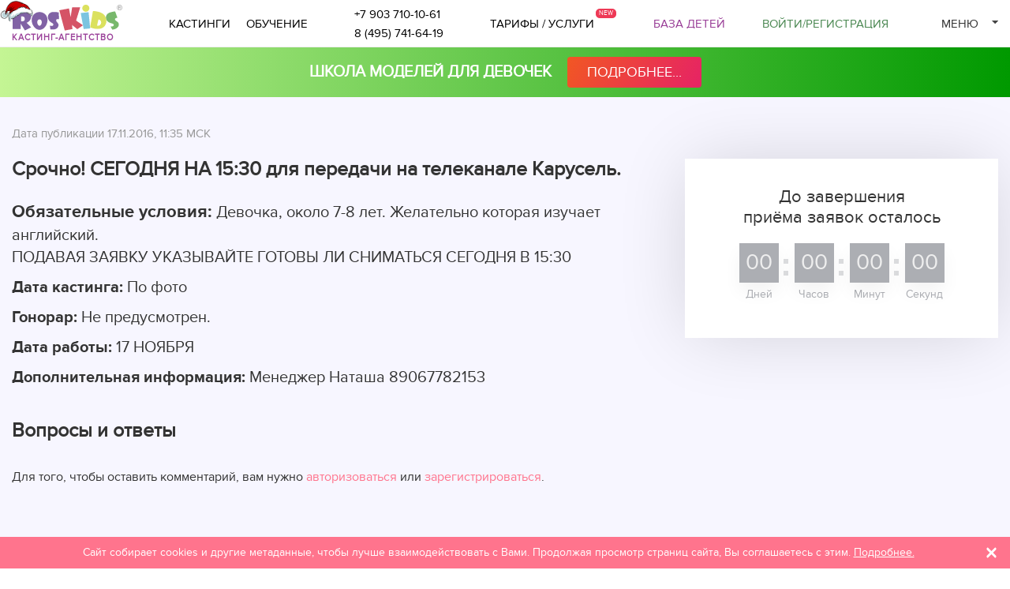

--- FILE ---
content_type: text/html; charset=UTF-8
request_url: https://roskids.ru/castings/info690.html
body_size: 14160
content:
<!DOCTYPE html>
<html  lang="ru">
<head prefix="og: http://ogp.me/ns#" lang="ru">
    <title>Кастинг  Срочно! СЕГОДНЯ НА 15:30 для передачи на телеканале Карусель. дата публикации 17.11.2016 в Москве - кастинг-агентство РосКидс</title>
        <meta property="og:title" content="Кастинг  Срочно! СЕГОДНЯ НА 15:30 для передачи на телеканале Карусель. дата публикации 17.11.2016 в Москве - кастинг-агентство РосКидс" />
    <meta property="og:type" content="website" />
    <meta property="og:descr" content="Информация о проведении кастинга Срочно! СЕГОДНЯ НА 15:30 для передачи на телеканале Карусель., дата публикации 17.11.2016, дата кастинга По фото, Менеджер Наташа 89067782153. Кастинг-агентство РосКидс." />
    <meta name="description" content="Информация о проведении кастинга Срочно! СЕГОДНЯ НА 15:30 для передачи на телеканале Карусель., дата публикации 17.11.2016, дата кастинга По фото, Менеджер Наташа 89067782153. Кастинг-агентство РосКидс." />
    <meta name="facebook-domain-verification" content="qa5goaxms6tyzf9sndk5j5xsbwh4u7" />
    <meta name="yandex-verification" content="b7b37365d0b5fd04" />
    <meta name="google-site-verification" content="bZHAAhGhAYt3d49x9aAhbQ8Z4ZZg7bg3wFXfgfUpiOA" />
                                        <link rel="canonical" href="https://roskids.ru/castings/info690.html" />
                <meta property="og:url" content="https://roskids.ru/castings/info690.html" />
                                    <meta name="robots" content="noindex,nofollow" />
                <meta charset="UTF-8">
    <meta name="viewport" content="width=device-width, initial-scale=1.0">
    <link rel="stylesheet" href="/theme/css/slick.min.css">
    <link rel="stylesheet" href="/theme/css/bootstrap.min.css">
    <link rel="stylesheet" href="/theme/css/jquery.fancybox.min.css?v=202511171" type="text/css">
    <link rel="stylesheet" href="/theme/css/style.min.css?v=202511171" type="text/css">
            <link rel="stylesheet" href="/theme/css/ny.min.css?v=202511171" type="text/css">
        <script src="/theme/js/jquery-2.2.0.min.js"></script>

    <link rel="apple-touch-icon" sizes="180x180" href="/theme/favicons/apple-touch-icon.png?v=dLXJr8LrqA">
    <link id="favicon32" rel="icon" type="image/png" sizes="32x32" href="/theme/favicons/favicon-32x32.png?v=dLXJr8LrqA"
        data-count="0">
    <link id="favicon16" rel="icon" type="image/png" sizes="16x16" href="/theme/favicons/favicon-16x16.png?v=dLXJr8LrqA"
        data-count="0">
    <link id="faviconico" rel="shortcut icon" href="/theme/favicons/favicon.ico?v=dLXJr8LrqA"
        data-count="0">
            <link rel="manifest" href="/theme/favicons/site.webmanifest?v=dLXJr8LrqA">
        <link rel="mask-icon" href="/theme/favicons/safari-pinned-tab.svg?v=dLXJr8LrqA" color="#a61197">

    <meta name="apple-mobile-web-app-title" content="RosKids">
    <meta name="application-name" content="RosKids">
    <meta name="msapplication-TileColor" content="#603cba">
    <meta name="msapplication-config" content="/theme/favicons/browserconfig.xml?v=dLXJr8LrqA">
    <meta name="theme-color" content="#ffffff">

            
            <script>
                (function(w, d, s, l, i) {
                    w[l] = w[l] || [];
                    w[l].push({'gtm.start':
                    new Date().getTime(), event: 'gtm.js'
                });
                var f = d.getElementsByTagName(s)[0],
                    j = d.createElement(s),
                    dl = l != 'dataLayer' ? '&l=' + l : '';
                j.async = true;
                j.src =
                    'https://www.googletagmanager.com/gtm.js?id=' + i + dl;
                f.parentNode.insertBefore(j, f);
                })(window, document, 'script', 'dataLayer', 'GTM-5BMX2CL');
            </script>
            <script>
                window.dataLayer = window.dataLayer || [];

                function gtag() {
                    dataLayer.push(arguments);
                }
                gtag('js', new Date());
                gtag('config', 'GTM-5BMX2CL');
                var yaParams = {ipaddress: "18.118.48.117"};
            </script>            
        
        </head>
<body>

    
    <style>
        .auth-icon{
            width:32px;
            height:32px;
            background: url('/theme/img/social/social.png') no-repeat;
            display: inline-block;
            vertical-align: top;
        }
        .auth-vk{
            background-position: 0px -36px;
        }
        .auth-mr{
            background-position: 0px -104px;
        }
        .auth-fb{
            background-position: 0px -138px;
        }
        .auth-gm{
            background-position: 0px -206px;
        }
        .auth-yn{
            background-position: 0px -240px;
        }
        #auth_box .auth-s{
            padding-bottom: 15px
        }
    </style>

<div id="auth_box">
    <div class="box" id="auth-box-rega-auth">       
        <div class="link-head">
            <a href="javascript:;" class="active" data-tab="auth-box-auth">Войти</a> | <a href="javascript:;"  data-tab="auth-box-rega">Регистрация</a>
        </div>

        <div class="auth-s" >
            <span>
                Через социальные сети:                     
            </span>                               
            <div class="social-box">
                <a class="auth-icon auth-vk" href="https://oauth.vk.ru/authorize?client_id=4950594&scope=email&redirect_uri=https://roskids.ru/social-vk/&response_type=code&v=7.0"></a>
                <a class="auth-icon auth-mr" href="https://connect.mail.ru/oauth/authorize?client_id=783773&response_type=code&redirect_uri=https://roskids.ru/social-mr/"></a>
                                <a class="auth-icon auth-gm" href="https://accounts.google.com/o/oauth2/auth?redirect_uri=https://roskids.ru/social-gmail/&response_type=code&client_id=1058807415856-18b4r37crj8360g7smd6tnjp232187oe.apps.googleusercontent.com&scope=https%3A%2F%2Fwww.googleapis.com%2Fauth%2Fuserinfo.email+https%3A%2F%2Fwww.googleapis.com%2Fauth%2Fuserinfo.profile" title="Войти через Google"></a>
                <a class="auth-icon auth-yn" href="https://oauth.yandex.ru/authorize?response_type=code&client_id=7b44232628364b9394a3309908d318a9" title="Войти через Яндекс"></a>
            </div>        
        </div>

        <div id="auth-box-auth" class="auth-tab">
            <div class="auth-t">
                <span>Через почту:</span>
                <a href="javascript:;" class="recovery" onclick="auth_recovery();">Забыли пароль?</a>
            </div>                
            <form method="post" onsubmit="auth();
                    return false;" id="frm-auth-login" enctype="multipart/form-data" >                    
                <div class="form-group form-group-lg">
                    <input type="email" required name="email" placeholder="Введите ваш email" class="form-control"/>
                </div>
                <div class="form-group form-group-lg">
                    <input type="password" autocomplete="off" required name="pass" placeholder="Введите ваш пароль"  class="form-control"/>      
                </div>
                <input type="submit" class="btn-rk mb_15" value="Войти">
                <div class="answer"></div>
            </form>
        </div>
        <div id="auth-box-rega" class="hide auth-tab">
            <div class="auth-t">
                <span>Через почту:</span>                    
            </div>                
            <form method="post" onsubmit="rega();
                    return false;" id="frm-rega" enctype="multipart/form-data">                    
                <div class="form-group form-group-lg">
                    <input type="email" name="email" placeholder="Введите ваш email" class="form-control"/>
                </div>
                <div class="form-group form-group-lg">
                    <input type="password" autocomplete="off" name="pass" placeholder="Придумайте пароль (минимум 6 символов)"  class="form-control"/>      
                </div>
                <div class="g-recaptcha" data-sitekey="6LdiL20UAAAAAC9J2uc7xgpJT59Ml7adBBoXt17X"></div>
                <div class="form-group form-group-lg text-center">
                    <label class="confirm-label"><input type="checkbox" id="rega_confirm" name="confirm" value="1" checked autocomplete="off"/> Ознакомлен с условиями настоящего</label>                 
                    <a href="/rules/" target="_blank">Пользовательского соглашения</a>
                </div>
                <input type="submit" class="btn-rk mb_15" id="rega_submit" value="Зарегистрироваться">
                <div class="answer"></div>
            </form>

        </div>
        <p class="crose bold text-center">Регистрация бесплатно.<br />Присоединяйтесь!</p>        
        <p class="intro">Для работы с сайтом нужно пройти регистрацию. Мы приглашаем к регистрации юных моделей и актеров возрастом от 0 до 18 лет. Зарегистрировавшись у нас на сайте, Вам станет доступна вся информация о кастингах и проектах агентства «RosKids».</p>        
        <p class="link"><a href="javascript://" onclick="auth_full_text($(this));">Читать подробнее</a></p>
        <div class="hide" id="auth-full-text">
                        <p class="intro">Дети кастинг-агентства «RosKids» принимают участие в престижных показах как российских, так и зарубежных дизайнеров, снимаются для обложек и страниц лучших глянцевых журналов, участвуют в съемках на телевидении, кино, в фото- и видеорекламе.</p>
        </div>    
    </div>
    <div id="auth-box-recovery" class="hide">

        <div class="link-head">
            <a href="javascript://" class="back" data-tab="auth-box-auth" onclick="auth_back_from_recovery();" title="Назад">&larr;</a> <a href="javascript:;" class="active" data-tab="auth-box-recovery">Восстановление пароля</a>
        </div>
        <form method="post" onsubmit="auth_recovery_send();
                return false" id="frm-auth-recovery" enctype="multipart/form-data">
            <div class="form-group form-group-lg">
                <input type="email" class="form-control" name="email" value="" placeholder="Введите ваш email"/>
            </div>
            <input type="submit" class="btn-rk mb_15" value="Восстановить">
            <div class="answer"></div>
            <p class="intro">Если вы забыли пароль, введите e-mail на который вы регистрировались и на этот адрес будут отправлены инструкции по восстановлению пароля.</p>
            <p class="intro">Если вы забыли e-mail на который вы регистрировались, напишите письмо в нашу службу поддержки <a href="mailto:administrator@roskids.ru">administrator@roskids.ru</a>.</p>
        </form>
    </div>
    <div id="auth-rega-complete" class="hide">
        <div class="link-head">
            <a href="javascript:;" class="active">Регистрация</a>            
        </div>
        <div class="text-center" id="rega-complete-text">            
        </div>
    </div>        
</div>    <div class="container-fixed">
    <div class="container-fluid container-box">
        <div class="header-menu__box row-header">
            <a href="https://roskids.ru" class="logo-link">
                <img src="/theme/img/new-year/bg5-min.png" class="logo-ny"
                    alt="Новый Год" />                <img src="/theme/img/roskids_logo.svg" alt="RosKids кастинг-агентство" class="logo" width="180" />
                <span class="hidden-xs hidden-sm">кастинг-агентство</span>
            </a>
            <span class="menu-top hidden-xs hidden-sm">
                <span class="menu-top-links hidden-md">
                    <a href="https://roskids.ru/castings/">Кастинги</a>
                    
                                    </span>
                <span class="sep">|</span>
                <span class="menu-top-links hidden-md">
                    <a href="https://roskids.ru/courses/">Обучение</a>
                                                      
                                    </span>
                <span class="sep">|</span>
            </span>
            <span class="phone-block hidden-xs hidden-sm">
                <div class="phone_top">
<div class="ya-phone">
<a href="tel:+79037101061">+7 903 710-10-61</a><br />
<a href="tel:84957416419">8 (495) 741-64-19</a>
</div>
</div>
            </span>
            <span class="menu-top">
                <a href="https://roskids.ru/tariff/" class="tariff-link">Тарифы / Услуги</a>
            </span>
            <div class="block-right">
                <a href="https://roskids.ru/models/" class="ico-base hidden-xs">База детей</a>
                                    <a href="javascript:;" class="auth-rega hidden-xs" data-fancybox="" data-src="#auth_box">Войти<span
                            class="hidden-sm hidden-md">/Регистрация</span></a>
                                        <div class="menu-down hidden-xs">
                            <span class="name">Меню</span>
                            <div class="submenu"><ul><li ><a  href="https://roskids.ru/works/">Наши работы</a></li><li ><a  href="https://roskids.ru/publications/">Публикации</a></li><li ><a  href="https://roskids.ru/models/">База детей</a></li><li><div class="menu-pro-info"><div>Больше возможностей с <span>аккаунтом PRO</span></div><a href="https://roskids.ru/tariff/">Стать PRO</a></div></li><li ><a  href="https://roskids.ru/about/">Что такое RosKids</a></li><li class="select"><a  href="https://roskids.ru/castings/">Кастинги для детей</a></li><li ><a  href="https://roskids.ru/summer_courses_moscow/">Летние курсы в Москве</a></li><li ><a  href="https://roskids.ru/courses/">Наши курсы в Москве</a></li><li ><a  href="https://roskids.ru/reference/">Отзывы</a></li><li ><a  href="https://roskids.ru/faq/">Вопрос-ответ</a></li><li ><a  href="https://roskids.ru/gallery/">Фото/Видео</a></li><li ><a class="last" href="https://roskids.ru/contacts/">Контакты</a></li></ul></div> 
                        </div>
                    </div>
                </div>
            </div>
        </div>

        <div class="visible-xs">
            <button class="hamburger hamburger--squeeze" type="button" id="hamburger-menu">
                <span class="hamburger-box">
                    <span class="hamburger-inner"></span>
                </span>
            </button>
        </div>
        <div id="bl-mobile">
            <div class="visible-xs">
                <div class="submenu submenu-auth">
                                            <ul>
                            <li><a href="javascript:;" class="auth-rega" data-fancybox="" data-src="#auth_box">Войти/Регистрация</a>
                            </li>
                        </ul>
                                    </div>
                <div class="submenu"><ul><li ><a  href="https://roskids.ru/works/">Наши работы</a></li><li ><a  href="https://roskids.ru/publications/">Публикации</a></li><li ><a  href="https://roskids.ru/models/">База детей</a></li><li><div class="menu-pro-info"><div>Больше возможностей с <span>аккаунтом PRO</span></div><a href="https://roskids.ru/tariff/">Стать PRO</a></div></li><li ><a  href="https://roskids.ru/about/">Что такое RosKids</a></li><li class="select"><a  href="https://roskids.ru/castings/">Кастинги для детей</a></li><li ><a  href="https://roskids.ru/summer_courses_moscow/">Летние курсы в Москве</a></li><li ><a  href="https://roskids.ru/courses/">Наши курсы в Москве</a></li><li ><a  href="https://roskids.ru/reference/">Отзывы</a></li><li ><a  href="https://roskids.ru/faq/">Вопрос-ответ</a></li><li ><a  href="https://roskids.ru/gallery/">Фото/Видео</a></li><li ><a class="last" href="https://roskids.ru/contacts/">Контакты</a></li></ul></div> 
                                <div class="mb_10">
                    <p>По всем вопросам:</p>
                                            <div class="phone_top">
<div class="ya-phone">
<a href="tel:+79037101061">+7 903 710-10-61</a><br />
<a href="tel:84957416419">8 (495) 741-64-19</a>
</div>
</div>
                                    </div>
                <div>
                    <p>Мы в социальных сетях:</p>
                    <div class="social">
    <a href="https://www.youtube.com/channel/UCwb3H1asbF6xmmua24Q1a5A"  rel="nofollow" target="_blank" title="RosKids в YouTube"><img src="/theme/img/social/youtube.png" alt="RosKids в YouTube" width="24"/></a>
    <a href="https://t.me/roskids" rel="nofollow" target="_blank" title="RosKids в Telegram"><img src="/theme/img/social/telegram.png" alt="RosKids в Telegram" width="24"/></a>
    <a href="https://www.instagram.com/roskids.ru/" rel="nofollow" target="_blank" title="RosKids в Instagram"><img src="/theme/img/social/instagram.png" alt="RosKids в Instagram" width="24"/></a>
        <a href="https://vk.com/roskids" title="RosKids в Вконтакте" rel="nofollow" target="_blank"><img src="/theme/img/social/vk.png" alt="RosKids в Вконтакте" width="24"/></a>                                               
</div>                        </div>
            </div>
        </div>
                    <a class="bn-photop" href="https://roskids.ru/educational_courses_for_girls/">
    <div class="container">
        <div class="row">
            <div class="col-xs-12  text-center">
                <span  class="bn-photop__link" style="margin-right:15px">
                Школа моделей для девочек                   </span>
                <span  class="bn-photop__btn">подробнее...</span>
            </div>
                    </div>
    </div>
</a>


    <style>
        a.bn-photop {
            background: linear-gradient(90deg, rgba(196, 245, 148, 1) 0, rgba(0, 153, 0, 1) 100%);
            padding: 7px;
            display: flex;
            align-items: center;
            color:#fff;
            font-size: 20px;
        }
        
        .bn-photop__link{
            display: inline-block;
            padding: 10px 0px;
            text-transform: uppercase;
            font-weight: 600;
            
        }
        .bn-photop__price{
            display: inline-block;
            margin: 0 15px;
        }

        .bn-photop__btn{
            background: #E31477;
            background: linear-gradient(115.85deg, #F46413 -25.16%, #E31477 127.72%);
            color:#fff;
            border-radius: 4px;
            display: inline-block;
            text-decoration: none;
            padding: 7px 25px;
            text-transform: uppercase;
            margin: 5px 0px;
            text-decoration: none;            
            font-size: 18px;
        }
        a.bn-photop:hover .bn-photop__btn{
            background:#E31477;
        }
        @media(max-width:768px){
            a.bn-photop {
                font-size: 18px;
                padding: 5px;
                text-align: center;
            }
            .bn-photop__btn{
                padding: 5px 25px;
                font-size: 16px;
            }
        }

        @media(max-width:425px){
            a.bn-photop {
                font-size: 16px;                
            }
            .bn-photop__btn{                
                font-size: 14px;
            }
        }
        
    </style>
                
            
    <div class="second-page">
                
        <div class="container-fluid container-box">
                                
            <script>
                window.onload = function () {
                    CDT('2016-11-17T13:35:00+03:00');
                }
            </script>
        <div class="container-box-2"><div class="casting-info"><div class="row"><div class="col-xs-12"><div class="casting-type">   <div class="clearfix visible-xs"></div><span class="date">Дата публикации 17.11.2016, 11:35 МСК</span></div></div></div><div class="row"><div class="col-md-8"><h1>Срочно! СЕГОДНЯ НА 15:30 для передачи на телеканале Карусель.</h1><ul class="params"><li><b class="condition-ext">Обязательные условия:</b> Девочка, около 7-8 лет. Желательно которая изучает английский. <br />
ПОДАВАЯ ЗАЯВКУ УКАЗЫВАЙТЕ ГОТОВЫ ЛИ СНИМАТЬСЯ СЕГОДНЯ В 15:30</li><li><b>Дата кастинга:</b> По фото</li><li><b>Гонорар:</b> Не предусмотрен.</li><li><b>Дата работы:</b>  17 НОЯБРЯ</li><li><b>Дополнительная информация:</b> Менеджер Наташа 89067782153</li></ul></div><div class="col-md-4"><div class="time-box"><div class="title">До завершения<br />приёма заявок осталось</div><div id="CDT"></div></div></div></div><div class="row"><div class="col-lg-8 col-xs-12"><div class="casting_claim_box">
    
    </div></div></div></div><div id="comments_list_s"><div class="head_comments">Вопросы и ответы</div>
<div id="comments_box"  class="reviews-block reviews-block-module">    
        
        </div>
<div class="comments_form" id="comments_form">
            <div class="comments_needs_auth">Для того, чтобы  оставить комментарий, вам нужно <a href="/cabinet/">авторизоваться</a> или <a href="/register/">зарегистрироваться</a>. </div>
    </div>
<div id="comments_add"></div>   

    <script>
        $(function () {
            $('#comments_form .frm_comments input[name="uuid"]').val(Math.uuid());
        });
    </script>
</div></div>

        <script type="text/javascript">
            $(function () {
                $('#rega_confirm_claim').on('change', function (e) {
                    if ($(this).prop('checked')) {
                        $('.casting_claim_button').removeClass('casting_claim_button_no');
                    } else {
                        $('.casting_claim_button').addClass('casting_claim_button_no');
                    }
                });
                $('#frm_casting_claim').on('submit', function (e) {
                    if ($('#rega_confirm_claim').prop('checked')) {
                        $('#casting_claim_button_box input[type="button"]').addClass('blocked');
                        doLoad('casting_claim_answer', 'casting_claim_send', this);
                    }
                    e.preventDefault();
                });
                $('#UserFileCasting').on('change', function (e) {
                    $('#only_photo').val(1);
                    $('#frm_casting_claim').trigger('submit');
                    e.preventDefault();
                });
            });

        </script>
    <script src="/js/jquery.scrollTo.min.js"></script><script src="/js/comments.js?v=7"></script>
                        
        </div>
    </div>
        <div id="frm_claim_call" style="display: none">
    <form method="post" action="" class="form-horizontal form-group-lg frm-claim" enctype="multipart/form-data" id="frm_forms217" name="frm_forms217" onsubmit="forms_send('217');
        return false;">
    <h3>Заказать обратный звонок</h3>
    <input type="hidden" name="forms_id" value="14" />
    <input type="hidden" name="f_p_id" value="217" />
    <input type="hidden" name="back" value="forms_default_frm" />
    <input type="hidden" name="structura_id" value="1" />
    
            <div class="form-group">
            <label class="control-label col-md-5">Ваше имя:&nbsp;<span class="imp">*</span></label>
            <div class="col-md-7">
                                	    
                        
                    <input type="text" name="opt_id10" class="form-control " value="" />
                                            </div>
        </div>
            <div class="form-group">
            <label class="control-label col-md-5">Ваш телефон:&nbsp;<span class="imp">*</span></label>
            <div class="col-md-7">
                                	    
                        
                    <input type="text" name="opt_id11" class="form-control input-mask-phone" value="" />
                                            </div>
        </div>
                <div class="form-group">
            <label class="control-label col-md-5">Код с картинки:</label>
            <div class="col-md-7">
                <div class="mb_10"><input type="text" class="form-control" name="captcha" value="" /></div>
                <img src="/-captcha-/index.php?rnd=1766884580" alt="" align="top" class="captcha"/>
            </div>
        </div>
               
    <div class="form-group">
        <div class="col-xs-12 col-md-7 col-md-offset-5">
            <input type="submit" value="Отправить" class="mb_15" onclick="return true;"/>                    
            <div id="frm-claim-error-217"></div>
            <div class="cgray"><span >*</span> обязательно для заполнения</div>
        </div>
    </div>
</form></div>

    
    <div class="cookie-box hidden-xs" id="cookie-box"><div class="bl">Сайт собирает cookies и другие метаданные, чтобы лучше взаимодействовать с Вами. Продолжая просмотр страниц сайта, Вы соглашаетесь с этим. <a href="https://roskids.ru/politika/">Подробнее.</a></div><button type="button" class="close" onclick="doLoad('cookie-box','cookie_box',null);" a-label="Закрыть" title="Закрыть"><span aria-hidden="true">&times;</span></button></div><div class="footer"><div class="container-fluid container-box"><div class="row mb_15"><div class="col-lg-4 col-md-4 col-sm-5 col-xs-12"><div itemscope itemtype="http://schema.org/Organization">
<meta itemprop="name" content="RosKids">
 <a href="/" class="logo"><img src="/theme/img/logo-2.png" alt="Модельное кастинг-агентство Roskids" width="140"/></a>
                <div itemprop="address" itemscope itemtype="http://schema.org/PostalAddress" class="location">г. <span itemprop="addressLocality">Москва</span>,  <span itemprop="streetAddress">ул. Щипок, 28</span> 
<meta itemprop="postalCode" content="115054" />
</div>
<meta itemprop="telephone" content="+79037101061" />


                <div class="email"><a href="mailto:hello@roskids.ru" itemprop="email">hello@roskids.ru</a></div>

</div><!-- Yandex.Metrika counter -->

<script type="text/javascript">

    (function (d, w, c) {

        (w[c] = w[c] || []).push(function() {

            try {

			

				w.yaCounter10056382 = new Ya.Metrika({ id:10056382, params:window.yaParams, clickmap:true, trackLinks:true, accurateTrackBounce:true, webvisor:true });

            } catch(e) { }

        });



        var n = d.getElementsByTagName("script")[0],

            s = d.createElement("script"),

            f = function () { n.parentNode.insertBefore(s, n); };

        s.type = "text/javascript";

        s.async = true;

        s.src = "https://mc.yandex.ru/metrika/watch.js";



        if (w.opera == "[object Opera]") {

            d.addEventListener("DOMContentLoaded", f, false);

        } else { f(); }

    })(document, window, "yandex_metrika_callbacks");

</script>

<noscript>
<img src="https://mc.yandex.ru/watch/10056382" style="position:absolute; left:-9999px;" alt="" />
</noscript>

<!-- /Yandex.Metrika counter -->

<!-- Top.Mail.Ru counter -->

<script type="text/javascript">

var _tmr = window._tmr || (window._tmr = []);

_tmr.push({id: "3383909", type: "pageView", start: (new Date()).getTime()});

(function (d, w, id) {

if (d.getElementById(id)) return;

var ts = d.createElement("script"); ts.type = "text/javascript"; ts.async = true; ts.id = id;

ts.src = "https://top-fwz1.mail.ru/js/code.js";

var f = function () {var s = d.getElementsByTagName("script")[0]; s.parentNode.insertBefore(ts, s);};

if (w.opera == "[object Opera]") { d.addEventListener("DOMContentLoaded", f, false); } else { f(); }

})(document, window, "tmr-code");

</script>

<noscript><div><img src="https://top-fwz1.mail.ru/counter?id=33...js=na" style="position:absolute;left:-9999px;" alt="Top.Mail.Ru" /></div></noscript>

<!-- /Top.Mail.Ru counter -->

<script>(function () { var widget = document.createElement('script'); widget.defer = true; widget.dataset.pfId = '0e29e97c-b38c-40ff-ae46-380ebdac05f7'; widget.src = 'https://widget.yourgood.app/script/widget.js?id=0e29e97c-b38c-40ff-ae46-380ebdac05f7&now='+Date.now(); document.head.appendChild(widget); })()</script><a href="https://yandex.ru/profile/1404050110?intent=reviews&utm_source=badge&utm_medium=rating&utm_campaign=v1" target="_blank" rel="nofollow"><img src="/theme/img/ya-rating-min.png" alt="Рейтинг RosKids в Yandex, только реальные отзывы" loading="lazy" width="150" height="50"/></a></div><div class="col-lg-2 col-md-2 col-sm-7 visible-lg"><ul class="menu-bottom-big"><li><a href="https://roskids.ru/castings/">Кастинги</a></li><li><a href="https://roskids.ru/courses/">Обучение</a></li></ul></div><div class="col-lg-2 col-md-2 col-sm-7 visible-lg"><ul class="menu-bottom"><li><a href="https://roskids.ru/about/">Что такое RosKids</a></li><li><a href="https://roskids.ru/faq/">Вопрос-ответ</a></li><li><a href="https://roskids.ru/models/">База детей</a></li><li><a href="https://roskids.ru/works/">Наши работы</a></li><li><a href="https://roskids.ru/tariff/">Тарифы</a></li></ul></div><div class="col-lg-2 col-md-2 col-sm-7 visible-lg"><ul class="menu-bottom"><li><a href="https://roskids.ru/reference/">Отзывы</a></li><li><a href="https://roskids.ru/gallery/">Фотоальбом</a></li><li><a href="https://roskids.ru/photograph/">Услуги фотографа</a></li><li><a href="https://roskids.ru/services/">Наши услуги</a></li></ul></div><div class="col-lg-2 col-md-2 col-sm-7 visible-lg"><ul class="menu-bottom"><li><a href="https://roskids.ru/rules/">Пользовательское соглашение</a></li><li><a href="https://roskids.ru/rules_add_1/">Приложение № 1 к пользовательскому соглашению</a></li><li><a href="https://roskids.ru/politika/">Политика в отношении обработки персональных данных</a></li></ul></div></div><div class="row"><div class="col-lg-4 col-sm-4"><div class="mb_15"><div class="social">
    <a href="https://www.youtube.com/channel/UCwb3H1asbF6xmmua24Q1a5A"  rel="nofollow" target="_blank" title="RosKids в YouTube"><img src="/theme/img/social/youtube.png" alt="RosKids в YouTube" width="24"/></a>
    <a href="https://t.me/roskids" rel="nofollow" target="_blank" title="RosKids в Telegram"><img src="/theme/img/social/telegram.png" alt="RosKids в Telegram" width="24"/></a>
    <a href="https://www.instagram.com/roskids.ru/" rel="nofollow" target="_blank" title="RosKids в Instagram"><img src="/theme/img/social/instagram.png" alt="RosKids в Instagram" width="24"/></a>
        <a href="https://vk.com/roskids" title="RosKids в Вконтакте" rel="nofollow" target="_blank"><img src="/theme/img/social/vk.png" alt="RosKids в Вконтакте" width="24"/></a>                                               
</div>        </div></div><div class="col-lg-8 col-sm-8 hidden-xs hidden-sm"><div class="row"><div class="col-lg-3"><span class="subscribe-text">Будьте в курсе новостей и кастингов! Подпишитесь на рассылку.</span></div><div class="col-lg-9"><form enctype="multipart/form-data" class="subscribe" autocomplete="off" onsubmit="return false;" id="frm-subscribe"><input type="email"  autocomplete="off"  name="email" placeholder="Введите вашу почту"><input type="submit" value="Подписаться" /></form></div></div></div></div></div></div><link rel="stylesheet" href="https://roskids.ru/theme/css/jcarousel.css?v=202511171"  type="text/css"><script src="https://roskids.ru/theme/js/jquery-ui-1.9.2.custom.min.js"></script><script src="https://roskids.ru/theme/js/jquery.fancybox.min.js"></script><script src="https://roskids.ru/theme/js/func.min.js?v=202511171"></script><script src="https://roskids.ru/theme/js/jcarousel.min.js?v=202511171"></script><script src="https://roskids.ru/theme/js/jcarousel.responsive.min.js?v=202511171"></script><script src="https://roskids.ru/theme/js/jquery.inputmask.bundle.js?v=202511171"></script><script src="https://roskids.ru/theme/js/slick.min.js?v=202511171"></script><script src="https://roskids.ru/request/JsHttpRequest/JsHttpRequest.js"></script><script async src='https://www.google.com/recaptcha/api.js'></script><svg style="position: absolute; width: 0; height: 0; " width="0" height="0" version="1.1" xmlns="http://www.w3.org/2000/svg" xmlns:xlink="http://www.w3.org/1999/xlink">
    <defs>
        <symbol id="sprite-alert" fill="currentColor" viewBox="0 0 512.001 512.001"><path d="M503.839 395.379l-195.7-338.962C297.257 37.569 277.766 26.315 256 26.315c-21.765 0-41.257 11.254-52.139 30.102L8.162 395.378c-10.883 18.85-10.883 41.356 0 60.205 10.883 18.849 30.373 30.102 52.139 30.102h391.398c21.765 0 41.256-11.254 52.14-30.101 10.883-18.85 10.883-41.356 0-60.205zm-25.978 45.207c-5.461 9.458-15.241 15.104-26.162 15.104H60.301c-10.922 0-20.702-5.646-26.162-15.104-5.46-9.458-5.46-20.75 0-30.208L229.84 71.416c5.46-9.458 15.24-15.104 26.161-15.104 10.92 0 20.701 5.646 26.161 15.104l195.7 338.962c5.459 9.458 5.459 20.75-.001 30.208z"/><path d="M241.001 176.01h29.996v149.982h-29.996zM256 355.99c-11.027 0-19.998 8.971-19.998 19.998s8.971 19.998 19.998 19.998c11.026 0 19.998-8.971 19.998-19.998S267.027 355.99 256 355.99z"/></symbol>
        <symbol id="sprite-profile" xmlns="http://www.w3.org/2000/svg" fill="currentColor"  viewBox="0 0 16 16">
            <path d="M3 14s-1 0-1-1 1-4 6-4 6 3 6 4-1 1-1 1H3zm5-6a3 3 0 1 0 0-6 3 3 0 0 0 0 6z"/>
        </symbol>
        <symbol id="sprite-verify" enable-background="new 0 0 510 510" viewBox="0 0 510 510">
            <g>
                <path fill="currentColor" d="m255 93.921c-88.819 0-161.079 72.26-161.079 161.079s72.26 161.079 161.079 161.079 161.079-72.26 161.079-161.079-72.26-161.079-161.079-161.079zm-28.322 233.97-62.284-62.284 21.213-21.213 41.5 41.499 97.505-93.605 20.776 21.643z"/>
                <path fill="currentColor" d="m510 255c0-21.971-21.767-40.789-27.183-61.052-5.604-20.966 3.674-48.115-6.947-66.472-10.774-18.621-39.025-24.096-54.138-39.208-15.112-15.112-20.587-43.364-39.208-54.138-18.357-10.621-45.506-1.344-66.472-6.948-20.264-5.415-39.081-27.182-61.052-27.182s-40.788 21.767-61.052 27.183c-20.966 5.604-48.115-3.674-66.471 6.947-18.621 10.774-24.096 39.025-39.208 54.138-15.112 15.112-43.364 20.587-54.138 39.208-10.621 18.357-1.343 45.506-6.947 66.472-5.417 20.264-27.184 39.081-27.184 61.052s21.767 40.788 27.183 61.052c5.604 20.966-3.674 48.115 6.947 66.471 10.774 18.621 39.025 24.096 54.138 39.208 15.112 15.112 20.587 43.364 39.208 54.138 18.357 10.621 45.506 1.344 66.472 6.948 20.264 5.416 39.081 27.183 61.052 27.183s40.788-21.767 61.052-27.183c20.966-5.604 48.115 3.674 66.471-6.947 18.621-10.774 24.096-39.025 39.208-54.138 15.112-15.112 43.364-20.587 54.138-39.208 10.621-18.357 1.343-45.506 6.947-66.472 5.417-20.264 27.184-39.081 27.184-61.052zm-255 191.079c-105.361 0-191.079-85.718-191.079-191.079s85.718-191.079 191.079-191.079 191.079 85.718 191.079 191.079-85.718 191.079-191.079 191.079z"/>
            </g>            
        </symbol>
        <symbol id="sprite-up" fill="currentColor" viewBox="0 0 16 16">
            <path d="M8.864.046C7.908-.193 7.02.53 6.956 1.466c-.072 1.051-.23 2.016-.428 2.59-.125.36-.479 1.013-1.04 1.639-.557.623-1.282 1.178-2.131 1.41C2.685 7.288 2 7.87 2 8.72v4.001c0 .845.682 1.464 1.448 1.545 1.07.114 1.564.415 2.068.723l.048.03c.272.165.578.348.97.484.397.136.861.217 1.466.217h3.5c.937 0 1.599-.477 1.934-1.064a1.86 1.86 0 0 0 .254-.912c0-.152-.023-.312-.077-.464.201-.263.38-.578.488-.901.11-.33.172-.762.004-1.149.069-.13.12-.269.159-.403.077-.27.113-.568.113-.857 0-.288-.036-.585-.113-.856a2.144 2.144 0 0 0-.138-.362 1.9 1.9 0 0 0 .234-1.734c-.206-.592-.682-1.1-1.2-1.272-.847-.282-1.803-.276-2.516-.211a9.84 9.84 0 0 0-.443.05 9.365 9.365 0 0 0-.062-4.509A1.38 1.38 0 0 0 9.125.111L8.864.046zM11.5 14.721H8c-.51 0-.863-.069-1.14-.164-.281-.097-.506-.228-.776-.393l-.04-.024c-.555-.339-1.198-.731-2.49-.868-.333-.036-.554-.29-.554-.55V8.72c0-.254.226-.543.62-.65 1.095-.3 1.977-.996 2.614-1.708.635-.71 1.064-1.475 1.238-1.978.243-.7.407-1.768.482-2.85.025-.362.36-.594.667-.518l.262.066c.16.04.258.143.288.255a8.34 8.34 0 0 1-.145 4.725.5.5 0 0 0 .595.644l.003-.001.014-.003.058-.014a8.908 8.908 0 0 1 1.036-.157c.663-.06 1.457-.054 2.11.164.175.058.45.3.57.65.107.308.087.67-.266 1.022l-.353.353.353.354c.043.043.105.141.154.315.048.167.075.37.075.581 0 .212-.027.414-.075.582-.05.174-.111.272-.154.315l-.353.353.353.354c.047.047.109.177.005.488a2.224 2.224 0 0 1-.505.805l-.353.353.353.354c.006.005.041.05.041.17a.866.866 0 0 1-.121.416c-.165.288-.503.56-1.066.56z"/>
        </symbol>        
        <symbol id="sprite-down" fill="currentColor" viewBox="0 0 16 16">
            <path d="M8.864 15.674c-.956.24-1.843-.484-1.908-1.42-.072-1.05-.23-2.015-.428-2.59-.125-.36-.479-1.012-1.04-1.638-.557-.624-1.282-1.179-2.131-1.41C2.685 8.432 2 7.85 2 7V3c0-.845.682-1.464 1.448-1.546 1.07-.113 1.564-.415 2.068-.723l.048-.029c.272-.166.578-.349.97-.484C6.931.08 7.395 0 8 0h3.5c.937 0 1.599.478 1.934 1.064.164.287.254.607.254.913 0 .152-.023.312-.077.464.201.262.38.577.488.9.11.33.172.762.004 1.15.069.13.12.268.159.403.077.27.113.567.113.856 0 .289-.036.586-.113.856-.035.12-.08.244-.138.363.394.571.418 1.2.234 1.733-.206.592-.682 1.1-1.2 1.272-.847.283-1.803.276-2.516.211a9.877 9.877 0 0 1-.443-.05 9.364 9.364 0 0 1-.062 4.51c-.138.508-.55.848-1.012.964l-.261.065zM11.5 1H8c-.51 0-.863.068-1.14.163-.281.097-.506.229-.776.393l-.04.025c-.555.338-1.198.73-2.49.868-.333.035-.554.29-.554.55V7c0 .255.226.543.62.65 1.095.3 1.977.997 2.614 1.709.635.71 1.064 1.475 1.238 1.977.243.7.407 1.768.482 2.85.025.362.36.595.667.518l.262-.065c.16-.04.258-.144.288-.255a8.34 8.34 0 0 0-.145-4.726.5.5 0 0 1 .595-.643h.003l.014.004.058.013a8.912 8.912 0 0 0 1.036.157c.663.06 1.457.054 2.11-.163.175-.059.45-.301.57-.651.107-.308.087-.67-.266-1.021L12.793 7l.353-.354c.043-.042.105-.14.154-.315.048-.167.075-.37.075-.581 0-.211-.027-.414-.075-.581-.05-.174-.111-.273-.154-.315l-.353-.354.353-.354c.047-.047.109-.176.005-.488a2.224 2.224 0 0 0-.505-.804l-.353-.354.353-.354c.006-.005.041-.05.041-.17a.866.866 0 0 0-.121-.415C12.4 1.272 12.063 1 11.5 1z"/>
        </symbol>
        <symbol id="sprite-users" fill="currentColor" viewBox="0 0 16 16">
            <path d="M15 14s1 0 1-1-1-4-5-4-5 3-5 4 1 1 1 1h8zm-7.978-1A.261.261 0 0 1 7 12.996c.001-.264.167-1.03.76-1.72C8.312 10.629 9.282 10 11 10c1.717 0 2.687.63 3.24 1.276.593.69.758 1.457.76 1.72l-.008.002a.274.274 0 0 1-.014.002H7.022zM11 7a2 2 0 1 0 0-4 2 2 0 0 0 0 4zm3-2a3 3 0 1 1-6 0 3 3 0 0 1 6 0zM6.936 9.28a5.88 5.88 0 0 0-1.23-.247A7.35 7.35 0 0 0 5 9c-4 0-5 3-5 4 0 .667.333 1 1 1h4.216A2.238 2.238 0 0 1 5 13c0-1.01.377-2.042 1.09-2.904.243-.294.526-.569.846-.816zM4.92 10A5.493 5.493 0 0 0 4 13H1c0-.26.164-1.03.76-1.724.545-.636 1.492-1.256 3.16-1.275zM1.5 5.5a3 3 0 1 1 6 0 3 3 0 0 1-6 0zm3-2a2 2 0 1 0 0 4 2 2 0 0 0 0-4z"/>
        </symbol>        
        <symbol viewBox="0 0 512 512" id="sprite-verify-new">
            <path d="m256 0c-141.164062 0-256 114.835938-256 256s114.835938 256 256 256 256-114.835938 256-256-114.835938-256-256-256zm0 0" fill="currentColor"/>
            <path d="m385.75 201.75-138.667969 138.664062c-4.160156 4.160157-9.621093 6.253907-15.082031 6.253907s-10.921875-2.09375-15.082031-6.253907l-69.332031-69.332031c-8.34375-8.339843-8.34375-21.824219 0-30.164062 8.339843-8.34375 21.820312-8.34375 30.164062 0l54.25 54.25 123.585938-123.582031c8.339843-8.34375 21.820312-8.34375 30.164062 0 8.339844 8.339843 8.339844 21.820312 0 30.164062zm0 0" fill="#fafafa"/>
        </symbol>
        <symbol id="sprite-user-up" viewBox="0 0 432.118 432.118" fill="currentColor">

            <path d="M345.371,180.323c-24.414,0-45.479,14.552-55.018,35.43c-10.642-9.072-22.376-16.691-35.02-22.707
                  c-2.863-1.362-6.274-0.776-8.52,1.462c-18.069,18.023-38.919,27.55-60.293,27.55c-21.377,0-42.222-9.526-60.282-27.549
                  c-2.247-2.241-5.658-2.827-8.522-1.462c-26.962,12.837-49.78,32.917-65.988,58.067c-16.648,25.835-25.448,55.81-25.448,86.684
                  v0.13c0,2.116,0.894,4.133,2.461,5.555c43.268,39.249,99.302,60.865,157.779,60.865c22.185,0,44.139-3.089,65.252-9.183
                  c3.98-1.148,6.275-5.306,5.127-9.286c-1.148-3.98-5.308-6.274-9.285-5.126c-19.762,5.703-40.317,8.595-61.094,8.595
                  c-53.624,0-105.056-19.418-145.205-54.745c0.583-26.856,8.513-52.848,23.022-75.363c13.764-21.359,32.784-38.684,55.222-50.356
                  c20.046,18.456,43.095,28.175,66.961,28.175c23.862,0,46.917-9.722,66.971-28.177c11.683,6.075,22.443,13.713,32.107,22.744
                  c-0.456,2.989-0.694,6.05-0.694,9.164v142.285c0,27.042,22.001,49.043,49.043,49.043s49.043-22,49.043-49.043V268.381
                  c0-20.17-16.41-36.58-36.58-36.58c-20.17,0-36.58,16.41-36.58,36.58v102.735c0,4.142,3.357,7.5,7.5,7.5s7.5-3.358,7.5-7.5
                  V268.381c0-11.899,9.681-21.58,21.58-21.58s21.58,9.681,21.58,21.58v114.694c0,18.771-15.271,34.043-34.043,34.043
                  c-18.772,0-34.043-15.271-34.043-34.043V240.79c0-25.071,20.396-45.467,45.467-45.467c25.071,0,45.468,20.396,45.468,45.467
                  v130.326c0,4.142,3.357,7.5,7.5,7.5s7.5-3.358,7.5-7.5V240.79C405.838,207.448,378.712,180.323,345.371,180.323z"/>
            <path d="M186.525,209.972c23.96,0,47.357-14.538,65.881-40.936c16.347-23.296,26.106-52.099,26.106-77.048
                  C278.513,41.266,237.247,0,186.525,0c-50.723,0-91.987,41.266-91.987,91.988c0,24.949,9.759,53.752,26.106,77.048
                  C139.168,195.434,162.565,209.972,186.525,209.972z M186.525,15c42.452,0,76.988,34.537,76.988,76.988
                  c0,21.655-8.961,47.876-23.385,68.432c-15.409,21.958-34.946,34.552-53.603,34.552s-38.194-12.594-53.603-34.552
                  c-14.425-20.556-23.385-46.777-23.385-68.432C109.538,49.537,144.074,15,186.525,15z"/>
            <path d="M277.782,377.688C277.971,378.138,277.602,377.238,277.782,377.688L277.782,377.688z"/>
            <path d="M270.677,373.06c-3.276,0.079-6.158,2.344-7.043,5.493c-1.866,6.646,5.882,12.044,11.509,8.151
                  c2.846-1.968,3.991-5.82,2.639-9.016C276.648,374.846,273.717,372.986,270.677,373.06z"/>
        </symbol>        
        <symbol viewBox="0 -10 511.98645 511" id="sprite-star">
            <path d="m499.574219 188.503906c-3.199219-9.921875-11.988281-16.9375-22.398438-17.898437l-141.355469-12.84375-55.894531-130.835938c-4.117187-9.578125-13.503906-15.765625-23.933593-15.765625-10.433594 0-19.820313 6.207032-23.9375 15.808594l-55.890626 130.816406-141.378906 12.839844c-10.386718.941406-19.175781 7.957031-22.378906 17.878906-3.21875 9.921875-.234375 20.777344 7.617188 27.648438l106.859374 93.695312-31.511718 138.773438c-2.300782 10.199218 1.664062 20.734375 10.136718 26.878906 4.519532 3.328125 9.875 4.992188 15.230469 4.992188 4.628907 0 9.238281-1.234376 13.355469-3.710938l121.898438-72.894531 121.875 72.875c8.917968 5.351562 20.160156 4.882812 28.609374-1.238281 8.46875-6.144532 12.4375-16.683594 10.132813-26.882813l-31.507813-138.769531 106.859376-93.699219c7.847656-6.867187 10.835937-17.726563 7.613281-27.667969zm0 0" fill="currentColor"/>
            <path fill="#777" d="m114.617188 491.136719c-5.632813 0-11.203126-1.746094-15.957032-5.183594-8.855468-6.398437-12.992187-17.429687-10.582031-28.09375l32.9375-145.066406-111.703125-97.964844c-8.210938-7.1875-11.347656-18.515625-7.976562-28.90625 3.371093-10.367187 12.542968-17.726563 23.402343-18.730469l147.820313-13.417968 58.410156-136.746094c4.308594-10.046875 14.121094-16.535156 25.023438-16.535156 10.902343 0 20.714843 6.488281 25.023437 16.511718l58.410156 136.769532 147.796875 13.417968c10.882813.980469 20.054688 8.34375 23.425782 18.710938 3.371093 10.386718.253906 21.738281-7.980469 28.90625l-111.679688 97.941406 32.9375 145.066406c2.414063 10.667969-1.726562 21.695313-10.578125 28.09375-8.8125 6.378906-20.566406 6.914063-29.890625 1.324219l-127.464843-76.160156-127.445313 76.203125c-4.308594 2.582031-9.109375 3.859375-13.929687 3.859375zm141.375-112.871094c4.84375 0 9.640624 1.300781 13.953124 3.859375l120.277344 71.9375-31.085937-136.941406c-2.21875-9.769532 1.089843-19.925782 8.621093-26.515625l105.472657-92.523438-139.542969-12.671875c-10.003906-.894531-18.667969-7.1875-22.59375-16.46875l-55.101562-129.046875-55.148438 129.066407c-3.902344 9.238281-12.5625 15.53125-22.589844 16.429687l-139.519531 12.671875 105.46875 92.519531c7.554687 6.59375 10.839844 16.769531 8.621094 26.539063l-31.082031 136.941406 120.277343-71.9375c4.328125-2.558594 9.128907-3.859375 13.972657-3.859375zm-84.585938-221.824219v.019532zm169.152344-.066406v.023438s0 0 0-.023438zm0 0"/>
        </symbol>               
        <symbol id="sprite-complaint" width="16" height="16" fill="currentColor" viewBox="0 0 16 16">
            <path d="M6.95.435c.58-.58 1.52-.58 2.1 0l6.515 6.516c.58.58.58 1.519 0 2.098L9.05 15.565c-.58.58-1.519.58-2.098 0L.435 9.05a1.482 1.482 0 0 1 0-2.098L6.95.435zm1.4.7a.495.495 0 0 0-.7 0L1.134 7.65a.495.495 0 0 0 0 .7l6.516 6.516a.495.495 0 0 0 .7 0l6.516-6.516a.495.495 0 0 0 0-.7L8.35 1.134z"/>
            <path d="M7.002 11a1 1 0 1 1 2 0 1 1 0 0 1-2 0zM7.1 4.995a.905.905 0 1 1 1.8 0l-.35 3.507a.552.552 0 0 1-1.1 0L7.1 4.995z"/>
        </symbol>
    </defs>
</svg></body>

</html>

--- FILE ---
content_type: text/html; charset=utf-8
request_url: https://www.google.com/recaptcha/api2/anchor?ar=1&k=6LdiL20UAAAAAC9J2uc7xgpJT59Ml7adBBoXt17X&co=aHR0cHM6Ly9yb3NraWRzLnJ1OjQ0Mw..&hl=en&v=7gg7H51Q-naNfhmCP3_R47ho&size=normal&anchor-ms=20000&execute-ms=30000&cb=huvq48g8gcs
body_size: 48761
content:
<!DOCTYPE HTML><html dir="ltr" lang="en"><head><meta http-equiv="Content-Type" content="text/html; charset=UTF-8">
<meta http-equiv="X-UA-Compatible" content="IE=edge">
<title>reCAPTCHA</title>
<style type="text/css">
/* cyrillic-ext */
@font-face {
  font-family: 'Roboto';
  font-style: normal;
  font-weight: 400;
  font-stretch: 100%;
  src: url(//fonts.gstatic.com/s/roboto/v48/KFO7CnqEu92Fr1ME7kSn66aGLdTylUAMa3GUBHMdazTgWw.woff2) format('woff2');
  unicode-range: U+0460-052F, U+1C80-1C8A, U+20B4, U+2DE0-2DFF, U+A640-A69F, U+FE2E-FE2F;
}
/* cyrillic */
@font-face {
  font-family: 'Roboto';
  font-style: normal;
  font-weight: 400;
  font-stretch: 100%;
  src: url(//fonts.gstatic.com/s/roboto/v48/KFO7CnqEu92Fr1ME7kSn66aGLdTylUAMa3iUBHMdazTgWw.woff2) format('woff2');
  unicode-range: U+0301, U+0400-045F, U+0490-0491, U+04B0-04B1, U+2116;
}
/* greek-ext */
@font-face {
  font-family: 'Roboto';
  font-style: normal;
  font-weight: 400;
  font-stretch: 100%;
  src: url(//fonts.gstatic.com/s/roboto/v48/KFO7CnqEu92Fr1ME7kSn66aGLdTylUAMa3CUBHMdazTgWw.woff2) format('woff2');
  unicode-range: U+1F00-1FFF;
}
/* greek */
@font-face {
  font-family: 'Roboto';
  font-style: normal;
  font-weight: 400;
  font-stretch: 100%;
  src: url(//fonts.gstatic.com/s/roboto/v48/KFO7CnqEu92Fr1ME7kSn66aGLdTylUAMa3-UBHMdazTgWw.woff2) format('woff2');
  unicode-range: U+0370-0377, U+037A-037F, U+0384-038A, U+038C, U+038E-03A1, U+03A3-03FF;
}
/* math */
@font-face {
  font-family: 'Roboto';
  font-style: normal;
  font-weight: 400;
  font-stretch: 100%;
  src: url(//fonts.gstatic.com/s/roboto/v48/KFO7CnqEu92Fr1ME7kSn66aGLdTylUAMawCUBHMdazTgWw.woff2) format('woff2');
  unicode-range: U+0302-0303, U+0305, U+0307-0308, U+0310, U+0312, U+0315, U+031A, U+0326-0327, U+032C, U+032F-0330, U+0332-0333, U+0338, U+033A, U+0346, U+034D, U+0391-03A1, U+03A3-03A9, U+03B1-03C9, U+03D1, U+03D5-03D6, U+03F0-03F1, U+03F4-03F5, U+2016-2017, U+2034-2038, U+203C, U+2040, U+2043, U+2047, U+2050, U+2057, U+205F, U+2070-2071, U+2074-208E, U+2090-209C, U+20D0-20DC, U+20E1, U+20E5-20EF, U+2100-2112, U+2114-2115, U+2117-2121, U+2123-214F, U+2190, U+2192, U+2194-21AE, U+21B0-21E5, U+21F1-21F2, U+21F4-2211, U+2213-2214, U+2216-22FF, U+2308-230B, U+2310, U+2319, U+231C-2321, U+2336-237A, U+237C, U+2395, U+239B-23B7, U+23D0, U+23DC-23E1, U+2474-2475, U+25AF, U+25B3, U+25B7, U+25BD, U+25C1, U+25CA, U+25CC, U+25FB, U+266D-266F, U+27C0-27FF, U+2900-2AFF, U+2B0E-2B11, U+2B30-2B4C, U+2BFE, U+3030, U+FF5B, U+FF5D, U+1D400-1D7FF, U+1EE00-1EEFF;
}
/* symbols */
@font-face {
  font-family: 'Roboto';
  font-style: normal;
  font-weight: 400;
  font-stretch: 100%;
  src: url(//fonts.gstatic.com/s/roboto/v48/KFO7CnqEu92Fr1ME7kSn66aGLdTylUAMaxKUBHMdazTgWw.woff2) format('woff2');
  unicode-range: U+0001-000C, U+000E-001F, U+007F-009F, U+20DD-20E0, U+20E2-20E4, U+2150-218F, U+2190, U+2192, U+2194-2199, U+21AF, U+21E6-21F0, U+21F3, U+2218-2219, U+2299, U+22C4-22C6, U+2300-243F, U+2440-244A, U+2460-24FF, U+25A0-27BF, U+2800-28FF, U+2921-2922, U+2981, U+29BF, U+29EB, U+2B00-2BFF, U+4DC0-4DFF, U+FFF9-FFFB, U+10140-1018E, U+10190-1019C, U+101A0, U+101D0-101FD, U+102E0-102FB, U+10E60-10E7E, U+1D2C0-1D2D3, U+1D2E0-1D37F, U+1F000-1F0FF, U+1F100-1F1AD, U+1F1E6-1F1FF, U+1F30D-1F30F, U+1F315, U+1F31C, U+1F31E, U+1F320-1F32C, U+1F336, U+1F378, U+1F37D, U+1F382, U+1F393-1F39F, U+1F3A7-1F3A8, U+1F3AC-1F3AF, U+1F3C2, U+1F3C4-1F3C6, U+1F3CA-1F3CE, U+1F3D4-1F3E0, U+1F3ED, U+1F3F1-1F3F3, U+1F3F5-1F3F7, U+1F408, U+1F415, U+1F41F, U+1F426, U+1F43F, U+1F441-1F442, U+1F444, U+1F446-1F449, U+1F44C-1F44E, U+1F453, U+1F46A, U+1F47D, U+1F4A3, U+1F4B0, U+1F4B3, U+1F4B9, U+1F4BB, U+1F4BF, U+1F4C8-1F4CB, U+1F4D6, U+1F4DA, U+1F4DF, U+1F4E3-1F4E6, U+1F4EA-1F4ED, U+1F4F7, U+1F4F9-1F4FB, U+1F4FD-1F4FE, U+1F503, U+1F507-1F50B, U+1F50D, U+1F512-1F513, U+1F53E-1F54A, U+1F54F-1F5FA, U+1F610, U+1F650-1F67F, U+1F687, U+1F68D, U+1F691, U+1F694, U+1F698, U+1F6AD, U+1F6B2, U+1F6B9-1F6BA, U+1F6BC, U+1F6C6-1F6CF, U+1F6D3-1F6D7, U+1F6E0-1F6EA, U+1F6F0-1F6F3, U+1F6F7-1F6FC, U+1F700-1F7FF, U+1F800-1F80B, U+1F810-1F847, U+1F850-1F859, U+1F860-1F887, U+1F890-1F8AD, U+1F8B0-1F8BB, U+1F8C0-1F8C1, U+1F900-1F90B, U+1F93B, U+1F946, U+1F984, U+1F996, U+1F9E9, U+1FA00-1FA6F, U+1FA70-1FA7C, U+1FA80-1FA89, U+1FA8F-1FAC6, U+1FACE-1FADC, U+1FADF-1FAE9, U+1FAF0-1FAF8, U+1FB00-1FBFF;
}
/* vietnamese */
@font-face {
  font-family: 'Roboto';
  font-style: normal;
  font-weight: 400;
  font-stretch: 100%;
  src: url(//fonts.gstatic.com/s/roboto/v48/KFO7CnqEu92Fr1ME7kSn66aGLdTylUAMa3OUBHMdazTgWw.woff2) format('woff2');
  unicode-range: U+0102-0103, U+0110-0111, U+0128-0129, U+0168-0169, U+01A0-01A1, U+01AF-01B0, U+0300-0301, U+0303-0304, U+0308-0309, U+0323, U+0329, U+1EA0-1EF9, U+20AB;
}
/* latin-ext */
@font-face {
  font-family: 'Roboto';
  font-style: normal;
  font-weight: 400;
  font-stretch: 100%;
  src: url(//fonts.gstatic.com/s/roboto/v48/KFO7CnqEu92Fr1ME7kSn66aGLdTylUAMa3KUBHMdazTgWw.woff2) format('woff2');
  unicode-range: U+0100-02BA, U+02BD-02C5, U+02C7-02CC, U+02CE-02D7, U+02DD-02FF, U+0304, U+0308, U+0329, U+1D00-1DBF, U+1E00-1E9F, U+1EF2-1EFF, U+2020, U+20A0-20AB, U+20AD-20C0, U+2113, U+2C60-2C7F, U+A720-A7FF;
}
/* latin */
@font-face {
  font-family: 'Roboto';
  font-style: normal;
  font-weight: 400;
  font-stretch: 100%;
  src: url(//fonts.gstatic.com/s/roboto/v48/KFO7CnqEu92Fr1ME7kSn66aGLdTylUAMa3yUBHMdazQ.woff2) format('woff2');
  unicode-range: U+0000-00FF, U+0131, U+0152-0153, U+02BB-02BC, U+02C6, U+02DA, U+02DC, U+0304, U+0308, U+0329, U+2000-206F, U+20AC, U+2122, U+2191, U+2193, U+2212, U+2215, U+FEFF, U+FFFD;
}
/* cyrillic-ext */
@font-face {
  font-family: 'Roboto';
  font-style: normal;
  font-weight: 500;
  font-stretch: 100%;
  src: url(//fonts.gstatic.com/s/roboto/v48/KFO7CnqEu92Fr1ME7kSn66aGLdTylUAMa3GUBHMdazTgWw.woff2) format('woff2');
  unicode-range: U+0460-052F, U+1C80-1C8A, U+20B4, U+2DE0-2DFF, U+A640-A69F, U+FE2E-FE2F;
}
/* cyrillic */
@font-face {
  font-family: 'Roboto';
  font-style: normal;
  font-weight: 500;
  font-stretch: 100%;
  src: url(//fonts.gstatic.com/s/roboto/v48/KFO7CnqEu92Fr1ME7kSn66aGLdTylUAMa3iUBHMdazTgWw.woff2) format('woff2');
  unicode-range: U+0301, U+0400-045F, U+0490-0491, U+04B0-04B1, U+2116;
}
/* greek-ext */
@font-face {
  font-family: 'Roboto';
  font-style: normal;
  font-weight: 500;
  font-stretch: 100%;
  src: url(//fonts.gstatic.com/s/roboto/v48/KFO7CnqEu92Fr1ME7kSn66aGLdTylUAMa3CUBHMdazTgWw.woff2) format('woff2');
  unicode-range: U+1F00-1FFF;
}
/* greek */
@font-face {
  font-family: 'Roboto';
  font-style: normal;
  font-weight: 500;
  font-stretch: 100%;
  src: url(//fonts.gstatic.com/s/roboto/v48/KFO7CnqEu92Fr1ME7kSn66aGLdTylUAMa3-UBHMdazTgWw.woff2) format('woff2');
  unicode-range: U+0370-0377, U+037A-037F, U+0384-038A, U+038C, U+038E-03A1, U+03A3-03FF;
}
/* math */
@font-face {
  font-family: 'Roboto';
  font-style: normal;
  font-weight: 500;
  font-stretch: 100%;
  src: url(//fonts.gstatic.com/s/roboto/v48/KFO7CnqEu92Fr1ME7kSn66aGLdTylUAMawCUBHMdazTgWw.woff2) format('woff2');
  unicode-range: U+0302-0303, U+0305, U+0307-0308, U+0310, U+0312, U+0315, U+031A, U+0326-0327, U+032C, U+032F-0330, U+0332-0333, U+0338, U+033A, U+0346, U+034D, U+0391-03A1, U+03A3-03A9, U+03B1-03C9, U+03D1, U+03D5-03D6, U+03F0-03F1, U+03F4-03F5, U+2016-2017, U+2034-2038, U+203C, U+2040, U+2043, U+2047, U+2050, U+2057, U+205F, U+2070-2071, U+2074-208E, U+2090-209C, U+20D0-20DC, U+20E1, U+20E5-20EF, U+2100-2112, U+2114-2115, U+2117-2121, U+2123-214F, U+2190, U+2192, U+2194-21AE, U+21B0-21E5, U+21F1-21F2, U+21F4-2211, U+2213-2214, U+2216-22FF, U+2308-230B, U+2310, U+2319, U+231C-2321, U+2336-237A, U+237C, U+2395, U+239B-23B7, U+23D0, U+23DC-23E1, U+2474-2475, U+25AF, U+25B3, U+25B7, U+25BD, U+25C1, U+25CA, U+25CC, U+25FB, U+266D-266F, U+27C0-27FF, U+2900-2AFF, U+2B0E-2B11, U+2B30-2B4C, U+2BFE, U+3030, U+FF5B, U+FF5D, U+1D400-1D7FF, U+1EE00-1EEFF;
}
/* symbols */
@font-face {
  font-family: 'Roboto';
  font-style: normal;
  font-weight: 500;
  font-stretch: 100%;
  src: url(//fonts.gstatic.com/s/roboto/v48/KFO7CnqEu92Fr1ME7kSn66aGLdTylUAMaxKUBHMdazTgWw.woff2) format('woff2');
  unicode-range: U+0001-000C, U+000E-001F, U+007F-009F, U+20DD-20E0, U+20E2-20E4, U+2150-218F, U+2190, U+2192, U+2194-2199, U+21AF, U+21E6-21F0, U+21F3, U+2218-2219, U+2299, U+22C4-22C6, U+2300-243F, U+2440-244A, U+2460-24FF, U+25A0-27BF, U+2800-28FF, U+2921-2922, U+2981, U+29BF, U+29EB, U+2B00-2BFF, U+4DC0-4DFF, U+FFF9-FFFB, U+10140-1018E, U+10190-1019C, U+101A0, U+101D0-101FD, U+102E0-102FB, U+10E60-10E7E, U+1D2C0-1D2D3, U+1D2E0-1D37F, U+1F000-1F0FF, U+1F100-1F1AD, U+1F1E6-1F1FF, U+1F30D-1F30F, U+1F315, U+1F31C, U+1F31E, U+1F320-1F32C, U+1F336, U+1F378, U+1F37D, U+1F382, U+1F393-1F39F, U+1F3A7-1F3A8, U+1F3AC-1F3AF, U+1F3C2, U+1F3C4-1F3C6, U+1F3CA-1F3CE, U+1F3D4-1F3E0, U+1F3ED, U+1F3F1-1F3F3, U+1F3F5-1F3F7, U+1F408, U+1F415, U+1F41F, U+1F426, U+1F43F, U+1F441-1F442, U+1F444, U+1F446-1F449, U+1F44C-1F44E, U+1F453, U+1F46A, U+1F47D, U+1F4A3, U+1F4B0, U+1F4B3, U+1F4B9, U+1F4BB, U+1F4BF, U+1F4C8-1F4CB, U+1F4D6, U+1F4DA, U+1F4DF, U+1F4E3-1F4E6, U+1F4EA-1F4ED, U+1F4F7, U+1F4F9-1F4FB, U+1F4FD-1F4FE, U+1F503, U+1F507-1F50B, U+1F50D, U+1F512-1F513, U+1F53E-1F54A, U+1F54F-1F5FA, U+1F610, U+1F650-1F67F, U+1F687, U+1F68D, U+1F691, U+1F694, U+1F698, U+1F6AD, U+1F6B2, U+1F6B9-1F6BA, U+1F6BC, U+1F6C6-1F6CF, U+1F6D3-1F6D7, U+1F6E0-1F6EA, U+1F6F0-1F6F3, U+1F6F7-1F6FC, U+1F700-1F7FF, U+1F800-1F80B, U+1F810-1F847, U+1F850-1F859, U+1F860-1F887, U+1F890-1F8AD, U+1F8B0-1F8BB, U+1F8C0-1F8C1, U+1F900-1F90B, U+1F93B, U+1F946, U+1F984, U+1F996, U+1F9E9, U+1FA00-1FA6F, U+1FA70-1FA7C, U+1FA80-1FA89, U+1FA8F-1FAC6, U+1FACE-1FADC, U+1FADF-1FAE9, U+1FAF0-1FAF8, U+1FB00-1FBFF;
}
/* vietnamese */
@font-face {
  font-family: 'Roboto';
  font-style: normal;
  font-weight: 500;
  font-stretch: 100%;
  src: url(//fonts.gstatic.com/s/roboto/v48/KFO7CnqEu92Fr1ME7kSn66aGLdTylUAMa3OUBHMdazTgWw.woff2) format('woff2');
  unicode-range: U+0102-0103, U+0110-0111, U+0128-0129, U+0168-0169, U+01A0-01A1, U+01AF-01B0, U+0300-0301, U+0303-0304, U+0308-0309, U+0323, U+0329, U+1EA0-1EF9, U+20AB;
}
/* latin-ext */
@font-face {
  font-family: 'Roboto';
  font-style: normal;
  font-weight: 500;
  font-stretch: 100%;
  src: url(//fonts.gstatic.com/s/roboto/v48/KFO7CnqEu92Fr1ME7kSn66aGLdTylUAMa3KUBHMdazTgWw.woff2) format('woff2');
  unicode-range: U+0100-02BA, U+02BD-02C5, U+02C7-02CC, U+02CE-02D7, U+02DD-02FF, U+0304, U+0308, U+0329, U+1D00-1DBF, U+1E00-1E9F, U+1EF2-1EFF, U+2020, U+20A0-20AB, U+20AD-20C0, U+2113, U+2C60-2C7F, U+A720-A7FF;
}
/* latin */
@font-face {
  font-family: 'Roboto';
  font-style: normal;
  font-weight: 500;
  font-stretch: 100%;
  src: url(//fonts.gstatic.com/s/roboto/v48/KFO7CnqEu92Fr1ME7kSn66aGLdTylUAMa3yUBHMdazQ.woff2) format('woff2');
  unicode-range: U+0000-00FF, U+0131, U+0152-0153, U+02BB-02BC, U+02C6, U+02DA, U+02DC, U+0304, U+0308, U+0329, U+2000-206F, U+20AC, U+2122, U+2191, U+2193, U+2212, U+2215, U+FEFF, U+FFFD;
}
/* cyrillic-ext */
@font-face {
  font-family: 'Roboto';
  font-style: normal;
  font-weight: 900;
  font-stretch: 100%;
  src: url(//fonts.gstatic.com/s/roboto/v48/KFO7CnqEu92Fr1ME7kSn66aGLdTylUAMa3GUBHMdazTgWw.woff2) format('woff2');
  unicode-range: U+0460-052F, U+1C80-1C8A, U+20B4, U+2DE0-2DFF, U+A640-A69F, U+FE2E-FE2F;
}
/* cyrillic */
@font-face {
  font-family: 'Roboto';
  font-style: normal;
  font-weight: 900;
  font-stretch: 100%;
  src: url(//fonts.gstatic.com/s/roboto/v48/KFO7CnqEu92Fr1ME7kSn66aGLdTylUAMa3iUBHMdazTgWw.woff2) format('woff2');
  unicode-range: U+0301, U+0400-045F, U+0490-0491, U+04B0-04B1, U+2116;
}
/* greek-ext */
@font-face {
  font-family: 'Roboto';
  font-style: normal;
  font-weight: 900;
  font-stretch: 100%;
  src: url(//fonts.gstatic.com/s/roboto/v48/KFO7CnqEu92Fr1ME7kSn66aGLdTylUAMa3CUBHMdazTgWw.woff2) format('woff2');
  unicode-range: U+1F00-1FFF;
}
/* greek */
@font-face {
  font-family: 'Roboto';
  font-style: normal;
  font-weight: 900;
  font-stretch: 100%;
  src: url(//fonts.gstatic.com/s/roboto/v48/KFO7CnqEu92Fr1ME7kSn66aGLdTylUAMa3-UBHMdazTgWw.woff2) format('woff2');
  unicode-range: U+0370-0377, U+037A-037F, U+0384-038A, U+038C, U+038E-03A1, U+03A3-03FF;
}
/* math */
@font-face {
  font-family: 'Roboto';
  font-style: normal;
  font-weight: 900;
  font-stretch: 100%;
  src: url(//fonts.gstatic.com/s/roboto/v48/KFO7CnqEu92Fr1ME7kSn66aGLdTylUAMawCUBHMdazTgWw.woff2) format('woff2');
  unicode-range: U+0302-0303, U+0305, U+0307-0308, U+0310, U+0312, U+0315, U+031A, U+0326-0327, U+032C, U+032F-0330, U+0332-0333, U+0338, U+033A, U+0346, U+034D, U+0391-03A1, U+03A3-03A9, U+03B1-03C9, U+03D1, U+03D5-03D6, U+03F0-03F1, U+03F4-03F5, U+2016-2017, U+2034-2038, U+203C, U+2040, U+2043, U+2047, U+2050, U+2057, U+205F, U+2070-2071, U+2074-208E, U+2090-209C, U+20D0-20DC, U+20E1, U+20E5-20EF, U+2100-2112, U+2114-2115, U+2117-2121, U+2123-214F, U+2190, U+2192, U+2194-21AE, U+21B0-21E5, U+21F1-21F2, U+21F4-2211, U+2213-2214, U+2216-22FF, U+2308-230B, U+2310, U+2319, U+231C-2321, U+2336-237A, U+237C, U+2395, U+239B-23B7, U+23D0, U+23DC-23E1, U+2474-2475, U+25AF, U+25B3, U+25B7, U+25BD, U+25C1, U+25CA, U+25CC, U+25FB, U+266D-266F, U+27C0-27FF, U+2900-2AFF, U+2B0E-2B11, U+2B30-2B4C, U+2BFE, U+3030, U+FF5B, U+FF5D, U+1D400-1D7FF, U+1EE00-1EEFF;
}
/* symbols */
@font-face {
  font-family: 'Roboto';
  font-style: normal;
  font-weight: 900;
  font-stretch: 100%;
  src: url(//fonts.gstatic.com/s/roboto/v48/KFO7CnqEu92Fr1ME7kSn66aGLdTylUAMaxKUBHMdazTgWw.woff2) format('woff2');
  unicode-range: U+0001-000C, U+000E-001F, U+007F-009F, U+20DD-20E0, U+20E2-20E4, U+2150-218F, U+2190, U+2192, U+2194-2199, U+21AF, U+21E6-21F0, U+21F3, U+2218-2219, U+2299, U+22C4-22C6, U+2300-243F, U+2440-244A, U+2460-24FF, U+25A0-27BF, U+2800-28FF, U+2921-2922, U+2981, U+29BF, U+29EB, U+2B00-2BFF, U+4DC0-4DFF, U+FFF9-FFFB, U+10140-1018E, U+10190-1019C, U+101A0, U+101D0-101FD, U+102E0-102FB, U+10E60-10E7E, U+1D2C0-1D2D3, U+1D2E0-1D37F, U+1F000-1F0FF, U+1F100-1F1AD, U+1F1E6-1F1FF, U+1F30D-1F30F, U+1F315, U+1F31C, U+1F31E, U+1F320-1F32C, U+1F336, U+1F378, U+1F37D, U+1F382, U+1F393-1F39F, U+1F3A7-1F3A8, U+1F3AC-1F3AF, U+1F3C2, U+1F3C4-1F3C6, U+1F3CA-1F3CE, U+1F3D4-1F3E0, U+1F3ED, U+1F3F1-1F3F3, U+1F3F5-1F3F7, U+1F408, U+1F415, U+1F41F, U+1F426, U+1F43F, U+1F441-1F442, U+1F444, U+1F446-1F449, U+1F44C-1F44E, U+1F453, U+1F46A, U+1F47D, U+1F4A3, U+1F4B0, U+1F4B3, U+1F4B9, U+1F4BB, U+1F4BF, U+1F4C8-1F4CB, U+1F4D6, U+1F4DA, U+1F4DF, U+1F4E3-1F4E6, U+1F4EA-1F4ED, U+1F4F7, U+1F4F9-1F4FB, U+1F4FD-1F4FE, U+1F503, U+1F507-1F50B, U+1F50D, U+1F512-1F513, U+1F53E-1F54A, U+1F54F-1F5FA, U+1F610, U+1F650-1F67F, U+1F687, U+1F68D, U+1F691, U+1F694, U+1F698, U+1F6AD, U+1F6B2, U+1F6B9-1F6BA, U+1F6BC, U+1F6C6-1F6CF, U+1F6D3-1F6D7, U+1F6E0-1F6EA, U+1F6F0-1F6F3, U+1F6F7-1F6FC, U+1F700-1F7FF, U+1F800-1F80B, U+1F810-1F847, U+1F850-1F859, U+1F860-1F887, U+1F890-1F8AD, U+1F8B0-1F8BB, U+1F8C0-1F8C1, U+1F900-1F90B, U+1F93B, U+1F946, U+1F984, U+1F996, U+1F9E9, U+1FA00-1FA6F, U+1FA70-1FA7C, U+1FA80-1FA89, U+1FA8F-1FAC6, U+1FACE-1FADC, U+1FADF-1FAE9, U+1FAF0-1FAF8, U+1FB00-1FBFF;
}
/* vietnamese */
@font-face {
  font-family: 'Roboto';
  font-style: normal;
  font-weight: 900;
  font-stretch: 100%;
  src: url(//fonts.gstatic.com/s/roboto/v48/KFO7CnqEu92Fr1ME7kSn66aGLdTylUAMa3OUBHMdazTgWw.woff2) format('woff2');
  unicode-range: U+0102-0103, U+0110-0111, U+0128-0129, U+0168-0169, U+01A0-01A1, U+01AF-01B0, U+0300-0301, U+0303-0304, U+0308-0309, U+0323, U+0329, U+1EA0-1EF9, U+20AB;
}
/* latin-ext */
@font-face {
  font-family: 'Roboto';
  font-style: normal;
  font-weight: 900;
  font-stretch: 100%;
  src: url(//fonts.gstatic.com/s/roboto/v48/KFO7CnqEu92Fr1ME7kSn66aGLdTylUAMa3KUBHMdazTgWw.woff2) format('woff2');
  unicode-range: U+0100-02BA, U+02BD-02C5, U+02C7-02CC, U+02CE-02D7, U+02DD-02FF, U+0304, U+0308, U+0329, U+1D00-1DBF, U+1E00-1E9F, U+1EF2-1EFF, U+2020, U+20A0-20AB, U+20AD-20C0, U+2113, U+2C60-2C7F, U+A720-A7FF;
}
/* latin */
@font-face {
  font-family: 'Roboto';
  font-style: normal;
  font-weight: 900;
  font-stretch: 100%;
  src: url(//fonts.gstatic.com/s/roboto/v48/KFO7CnqEu92Fr1ME7kSn66aGLdTylUAMa3yUBHMdazQ.woff2) format('woff2');
  unicode-range: U+0000-00FF, U+0131, U+0152-0153, U+02BB-02BC, U+02C6, U+02DA, U+02DC, U+0304, U+0308, U+0329, U+2000-206F, U+20AC, U+2122, U+2191, U+2193, U+2212, U+2215, U+FEFF, U+FFFD;
}

</style>
<link rel="stylesheet" type="text/css" href="https://www.gstatic.com/recaptcha/releases/7gg7H51Q-naNfhmCP3_R47ho/styles__ltr.css">
<script nonce="E5Z1qlneH_s2srPvCr_VuQ" type="text/javascript">window['__recaptcha_api'] = 'https://www.google.com/recaptcha/api2/';</script>
<script type="text/javascript" src="https://www.gstatic.com/recaptcha/releases/7gg7H51Q-naNfhmCP3_R47ho/recaptcha__en.js" nonce="E5Z1qlneH_s2srPvCr_VuQ">
      
    </script></head>
<body><div id="rc-anchor-alert" class="rc-anchor-alert"></div>
<input type="hidden" id="recaptcha-token" value="[base64]">
<script type="text/javascript" nonce="E5Z1qlneH_s2srPvCr_VuQ">
      recaptcha.anchor.Main.init("[\x22ainput\x22,[\x22bgdata\x22,\x22\x22,\[base64]/[base64]/[base64]/[base64]/cjw8ejpyPj4+eil9Y2F0Y2gobCl7dGhyb3cgbDt9fSxIPWZ1bmN0aW9uKHcsdCx6KXtpZih3PT0xOTR8fHc9PTIwOCl0LnZbd10/dC52W3ddLmNvbmNhdCh6KTp0LnZbd109b2Yoeix0KTtlbHNle2lmKHQuYkImJnchPTMxNylyZXR1cm47dz09NjZ8fHc9PTEyMnx8dz09NDcwfHx3PT00NHx8dz09NDE2fHx3PT0zOTd8fHc9PTQyMXx8dz09Njh8fHc9PTcwfHx3PT0xODQ/[base64]/[base64]/[base64]/bmV3IGRbVl0oSlswXSk6cD09Mj9uZXcgZFtWXShKWzBdLEpbMV0pOnA9PTM/bmV3IGRbVl0oSlswXSxKWzFdLEpbMl0pOnA9PTQ/[base64]/[base64]/[base64]/[base64]\x22,\[base64]\\u003d\\u003d\x22,\[base64]/CgMOYw5fDoSM6QWFqMilVw41DwqYvw5wCYMKUwoZawoI2wpDCqcOdAsKWPRt/TQ/[base64]/ChVthfsKUwoAswrlOwrQwTizClEjDkQ1ew7fCicKWw7rCqnQMwoFlBRXDlRvDh8KwYsO8wpDDnCzCs8OKwrkzwrIwwoRxAV/CiksjDMO/woUManXDpsK2woZ8w60sGsKXasKtMAlRwqZ/w51Rw64Ew79Cw4EDwrrDrsKCKMOSQMOWwqpzWsKtacK7wqpxwofCjcOOw5bDi3DDrMKtWQgBfsK4wpHDhsORCMOSwqzCnywQw74Aw45ywpjDtUzDqcOWZcOPcMKgfcOJBcObG8Obw7nCsn3Di8K5w5zCtEPCpFfCqw/[base64]/wpLDvwkDw6dPwrvChjAtwpDDo8Oow5pEOMK9W8OhVg7CgRBbcVo1FMO8V8Kjw7g0G1HDgS/Ck2vDu8OBwoDDiQo/wqzDqnnCsSPCqcKxLcOlbcK8wo7DgcOvX8KMw67CjsKrDcKiw7NHwosbHsKVFMK1R8Okw7EQREvCmsO3w6rDpnhWE07CqsOfZ8OQwr9rJMK0w6jDlMKmwpTCvcKQwrvCuybCtcK8S8K/M8K9UMOPwrAoGsOowqMaw75/[base64]/wrZGw7zDvMOjwqnDu2rCvsO6w5FnOiwHKADDsC9hewzDqS/DgTxzQ8K0wpXDkEfCo31CFcKyw5B9PsKcWCHCusKEwrtPBMOLHyPCnMORwozDhMO3wqLCtFfCm00Qa14fw47Dg8OSIsKPQWV1FsOJw7RVw53CqMKPwobDkMKEw5rDoMKbLFfChFQrwrZTw7zDs8Obbl/CixVJwqYDwpzDlMKCw7bDm0d9wqvCrg1nwoppFlbDoMKUw77Cg8O6UD9Vd2hLwo7CqMOkOBjDkztUw6TCi2ZAwonDmcOCaFTCrR3CqFvCogLCn8K2Y8KkwrhEI8KLQsO/[base64]/JUbCmHbCgcOtSDfCjAXDo8OJwo5VwqTDm8ORBk7DgWAxHQTDpcOLwqjDicOswrFlT8OcXcKbwql2IB0WR8OlwrcOw75hP0Q0IDQ/[base64]/DisK7w5QbCy7Cs08zwrN2wpdFbsK8wrjDu2sfasOEw4cRwrXDkyHCtMOdF8KhQMOJA0vDtzzCo8OQwq/CqxQpccOnw6DCjcOcHk7DjMOdwr07woPDsMOqGsOgw4zCsMKLw6bCksKJw43DqMKUacO5wqzDp2pVLG3Ct8K3w5fDp8O7IBAAGcKZVWlFw6QOw6fDq8OXwrbDsEbCq0pQwoBfL8KeLcOpA8KOw4lnwrXDtDpgwrpxw5rCr8Osw70Yw4cYwo3DtsKaHWg/wrV1EcKXSsOtJsOcTDfDiBANS8Khwo3CpMOhwr8AwoMHw65rwpo9wrMGOwTDkS15ZB/[base64]/DjsObeMK2wrXCkCs4ecKhw6ZQwotrLF/DkX7ChcK4worCjsKgwp7DhVJew6TDrHhRw4QxQ0NKWMKpMcKgKcO0w4HCgsKLwqLCk8KlBVx2w5EZEMOxwoTCllsSMcOPe8OHfcO3w4nCuMOUw6/DgW8aS8KpPcKDbH4Qwo3Cu8Oyb8KIOMK1RUUiw6rDsAwLJC4bwqnCmVbDiMO1w4vDh1LCgMORDxTCi8KOMcOgwo/[base64]/wppXwoIoRMKNe3LDoUzCg8KZw4/CucK6wpIGwqXDoG3CmyDCi8Kgw75TRXAbRFrCinjCmQLCrsKCwonDk8OUCMOZbsOxwrIkAMKQw5JOw4p+wr59wrtnAMOcw4HCgjfCmcKJdlokJMKVwpHDtRJWwoBQF8OQGsOLXm/CumJtc33CsC48w4MaV8KYNcKhw57DsX3CozDDm8KPV8O9w7PCo33CjEPDsV7CpjNfK8KSwqfCmxoEwrtjw4PCh0RtInYyOBwAwoPDmDPDhMObcTTCksOofTN+wpcIwqtxwqF/woXDrUg0w43DhATCscOAHF7CogI5wq3ClhhwOB7CjCQtSMOoZFnCklU6w5TDkMKiwptAcAfCsAAmNcKnPcOJwqbDoCnCnVjDhcOGWcK/w47CmsOFw55/Al3DucKqW8Kmw5dRN8Kew6w/[base64]/Cm3MQfXkZw6QnB23Cs8Kow55ONBNJf1kYwppEw647CMKqBG5mwps9w4FSY2fDqcO3wqEyw4HDqngpc8ODSyB5ZsO3wojDhcKkC8OAHsKmbMO9w7UJPitJw5dmfGTCrUPDoMKkw5obw4AtwocEfHXCuMKPKi0twpDDicK8wpgpwo/Cj8Otw7xvSCo7w7M3w5rCjMKdesOIwpx/P8Kqw4tVPMONw4tSbznCsW3CngrCicK/fsOxw5jDsTxrw4kIw7MGwpFCw4BRw5piw6ckwrLCqQfClhPCsiXCqEl2wpVHR8KQwoBENT9PMQ0GwolBwqYfwqPCvxNdYMKYT8Kre8O3wrvDhmZjScOrwr/CtMKTwpDCjcKww5PDpnlRwp0iNRfCmcKTwrBNIMKYZEMxwoYmMsO4wr/DjEsYwqvCv0nChcOGw7s5RizDisKZwoU7ABXCjcOWQMOkRsOsw5EgwrAnDzHDj8OgPMOANcOpLEzDhn8Tw5LCmcO0EHzCq0jDiAtEw7vChgVGOMOqGcOrw6XCo2I9woLDkn7DpX7Du0bDt1fCnTzDqsK7wqwjBcK7fUXDthrDu8ODdMOLFlbDuFnCvFXDgi/Cp8ODNn5JwohnwqzDgcK7w63CsVPCh8OQw4PCtsOWTwfCuxzDocOOBsKYVMOXfsKCY8KOw4rDncOcw5BJXhnCqGHCg8KfTcKqwoTCr8OLPXA5XsO+w4hbcR8mwohmCDrChcOhM8K7w4MJacKDw7Erw4nDvsK/[base64]/[base64]/DnsK1w6zDghlFwrECw7vDq1TClHzCpMOuwqvDjiZea8Oiwr/Cvx3DgDkfwrEnwqTDu8OxUi1Pw5NawrXDjMKWwoJMOWbCkMOFIMOGdsKgBUlHfSIYRcOxwqs+VwvCscKLG8OZS8K3wqTCocKJwo9sPcK8B8KGeUlgdcK9WMKKRcKHw6xITMOiwrLCvsKmZ1vDmEzDtMKXFMKEwpdCw6bDjsOPw7/Co8KzAGrDqsO6M2vDm8Kpw4bDkMKaTU7CkMKsdsKTw6sjwr3CusKDTx/DuyF5eMOEwpvCrh3DpVlXciLDg8OcX1/CtXrCj8K0UAk4UkXDnBvCi8K+TQrDq33DqsO3cMO1w6cOwrLDp8OXwoFiw5TCvw9fworCuwnCpwrDu8KJwpwMaHfDqsKGw5HDnDDDqMKuVsOEwo9Jf8KbFXXDocKvw4nDrB/Dln5Kw4J4CigicEgnwp8/wrDCsmd3IcKSw7xBXMKCw4XCo8Ozwp/[base64]/wqHDksOTe8O+w77DvsOuw4/DsEclw5XCnSvDuiLCowZ/wp4BwrbDp8OQwonDmsKYR8O/w5TCgMOCwp7DjgFdLCjDqMKyFcKaw5xMals6w5ESEhfCvcOOw7PChcOKHWXCtgDDsFbDg8Oowr4OYj/DvMOwwqgFwofDjEA/[base64]/cFXDicOZMcOzLg1sIsKPw5TDhMKLwpbCmCLDr8OJG8Klw47DkMKRPMOfB8KQw7VLGG4Ww5XCq1/Cp8KaXEbDjAnCt0sbw7/[base64]/w4IrRU5owq7CnApqD3BWw6NiQMKgCMOZGnYGG8OoFH/DmlnDsGQZFCMGCMOmw6PDtk9Gw717WRIRw75gcmTCijPCtcO2ZmRcM8OuAMO8woAywrHChMKuY3dWw4PCjA5vwoIFecOmdgkOSQkibMKLw4TDnMOKwrXCl8Oqw6pAwpRBFRzDusKBYG7CvzFnwpFIfcOHwpjCrcKZwozDsMOYwpMJwpUGwqrDncKbMsO/wrrDpX85UWrDhMOow7Jew698wqwmwrnCkAUyGkdmPm4QGcOaFMKbTsKBw5zCosOVX8Odw5Fnwoh4w7ZqPQXCqyEoUB/[base64]/[base64]/[base64]/[base64]/CkMKRK8K+w6bClX/Dsgdww5/Dtm7DmHLCqsOnw6TCjRcJRV/[base64]/Di8KXAsKBGMO1UcOZwrwaw49Gwo45wo1twp/[base64]/w4J8DFjDi8KHwq/Cjy4QP8OOQ8KtIDZgOE7DrcK2w7/CncKQw6tJw4vDucKQT3wcwrHCrH7CvMKzw6kDDcOww5TCrcKdClnDsMOAai/Csh0Lw7rDlic7wpx+wqo3wo86w4bDssKWRMOowrQJMx8yRsKvwphMwpczfB9DWi7DhFTCpEFTw5vDizBSSCABw7ccw57Dr8OcdsKIw7nChMKmJcOkN8O+wpkjw7PCgkZ/wo5HwrxQEMOSw4bCo8Oke1PCnsOPwodHM8O1wqfDjMK9GMObwqd1cG/DlE82worCh2HDksKhHcOMH0Nbw4PCqH4mwotQFcKlKHHCtMKsw7Udw5DCpsKkVMKgw6kWBcK3H8Odw4EKw45gw6/Cj8Oxwocgw7rDt8K6wq/Dn8OcBMOuw6w+clBKasKRSHjCgDjCuTTDrMKxekw2wph9w7NTw7jCijBxw7TCtcKjwo8JG8Omw6DDkDkDwqJUcFnCtkoJw7NYNiIJfCfDu3x1OQAWw4JFw7oUw7TCt8KmwqrDoX7DsGpFw6/ChjlOcCTCscOuWyABw49GSizClsOZwoTCv2PDjsOZw7Rew7XDpMO7GcK0w6c1w67DisOLQ8KtVcKCw4bCgDzCscONLcKtw64Nw54cTcKXw789woZ0w6vDuR3DnFTDnz56asKdRMKoEsK0w4tScVUTesKuMAHDqhBeOsO8woheWUEHwqLDr0XDjcK5ecOrwr/[base64]/DqUAiSMKEYsOGwpLDoU9uFMOtwp9sFCDCocOdwq7Ds8OGF0NPwp3Ct1/[base64]/CtHgvB0cLw6zDnVE3ekjDuMObWhnDn8O8woEYw4hoTsOQVAZqRcOgJkBRw496wp8sw6bDuMOxwp03FBRTwq4uKcOpwozDgnBhVzpdw6kbKm/CtcKUwqBHwqsDwofDnMKww71swqlCwofCtMKTw7HCqxTDosKlcAp4ClNJwqpgwqB0f8Oew7/CiHUCPFbDtsKXwqBPwpwPcMO2w4s3Z3zCvz9Mwo8PwoDCmiLDkAFuw6bDq1zCtQTCisO4w4IbMTkiw7JeN8K5XcKAw63Ck1nCjBbCkTnDj8O+w5nDk8K2Q8O1B8OTw7Vowp8yFHlhScOvPcO9w4QwV1BoMHUtRsKMKXtUeBbDlcKnw5kkw5QuEgrDhsOmQcKEEcK/w4PCtsKiPCs1w7PCi1cLwohnKMObVsKuwqDDu2bCscO1KsK8wpFGFxnDs8Otw45aw6Irw4jCp8OTTsKXbgpQWsKTw7rCu8O+wq4DdMOKw4DCisKoR0Uda8Kywr46wr4nYsOiw5QAw68rXMOEw6MiwoN6LsKfwqEswoLCqC/Dt3rClMKCw4QiwpfDmQ7Dr1JXb8K6w65twoDCncKVw5bChWvDsMKOw71ZTzPCncOZw5bCqn/DsMKjwoLDqx/CjMK3WcKtdWBrKgLDikXCqcKlXcOaPMKvYUo1SCZ5wpsRw7XCscK6B8OoF8Odw6V+XX9IwoteHzzDiBdRW2rCtzfCqMKbwpvDp8OVw79TEmTDuMKiw4jCsEwnwqQUDMKlwr3DuBbCk3EVFcKBw7AlGAcsF8OvcsKoCB/ChQvClAFnw6LCrHgjw5DDm1wtw4DCjjF5XVwVUVnCqsKEUTMzesOXZhYCw5ZPEQB6X3kmTGAkw6LDsMKfwqjDkyjDoShlwpUrw7bCgk/CpsOGw6Q3XyESP8Ohw7TDgVRjw6DCucKccH3Dr8OVOcKowoYmworDkmQvaxdwPV/[base64]/CjcOnVwjChCkZwpd3w4xhBCvDs8OAw4VyQ2xiWMKgw5BeFsKjw4pqAHt1GSTDgHckV8OJwo59wqTCjVLCisOkwq9MYsKma3hUIXIswrrDhsOBfcOtw7/DhmQIFkjCmjQzwrdIwqnCgGZATUhiwoDCsnoldWA9VcO+HcOcw5w6w4rChT/Dv2RQw77DhzIMwpbCrSkhHsKNwpdnw4jDv8Ouw4PCicKMO8ORw4LDrX1Rw7EIwo0/CMKmacKFw4UUFMOvwps5wpEGQMOnw74dNG/DvsOrwpcfw7wydMK2OMOQwoXClcOeGC58dwHCigPCoDDDjcK9XcOAwrTCmsO3ISFQMCrClyIoBytwL8KFw7Q3wq0KRG0cIMOLwoAjQcO/wrpfe8OJwo4Kw4zClA3CngZ1OMK7wqrCk8Omw5PCo8OIw67DqMOew7zCmsKAw65mw6RtKMOsUcKSw4Jtwr7CtUd5F1ZHDcKiUjpqTMOVED/DqiBTWVQtw5/CmMOhw7/[base64]/Ci8K7McKZw4l0w7DCqsOSwoHCpi4bw5I5w5jDpMK7MMKDw5TCmsKNeMO3DQp/w4ZHwr9pwqDDmhjCv8O5JR1Lw7HDi8KKdTlRw6zCr8Onw5IKwr3DhcKcw6DDmHFoV3DCly8gwqvDgsOaNSnCu8OcZcKgBsOmwpjDqD1Qw6fCsGIqP0XDusKuVWpJdzNSwogbw79vE8KuWsKdewMoBRLCssKiIw4hwqVLw7ZmMMO+TUcIwrbCtClRw6XCoiBVwp/CrMOJSD1SFUMNPQ81wqPDrsOswpIZwrPCk27DqcK7JsK7A0zDt8KidcKQwpTCqB/CqsOYb8KmSm3CiRLDqMO8BgbCtgXDhcK1e8K9cFUFJHYQPmvCrMKTw5MIwoVMOAI6w6jCqcKsw6TDlcKxw5PCvCcMHcOvAlzDrVZGw4fCvcOCccOewqXDiVLDlMKpwohEAsO/wofDk8O9ewQZasKiw43Cl1UmU2BEw5PCncKQw6waUTDCscKtw4nCosK4wqfCpiAAw796w7XCgArDtsOGP1RlIzIdw7VdIsK3w4VOIy/DqcODw5rDmA88N8KUCsK5w7sMw4ZhKcKRN3DCnB0WccOWw59jwpMZRG5Ewp0eTQ/Cti7Du8Khw55BPMKHaWHDh8Oxw5LCoBnClsOYw6DCi8OJRcOHA0HChMKLw5jCvEQlf2bCojPDuBjCoMKgcgBmRMOJPcOTBk0mGgIXw5FcayHCm2xJK1ZvAcOScwvCl8O4wp/DoDY3NsOJDQbCsBrCmsKTGGsOwp5ybWbCpnQuwqnDjRfDjcKsaiTCs8Oww4s9GMKsKMO9e0/ChTMXwrfDpRfCvsKcw73DpcKOAW1FwrZSw7Y/C8KdFsO/worDv25Cw6TDsBxsw5/[base64]/Dg2oqGhpSw5vCinTDr8Kew751w4lbcXlwwrQeL3lUGsKRw4w1w6kfw60fwqbDmcKNw5rDiCHDpz/DnsKpchFtYyHCgcOKwqDDqVbCpgYPcizCjsKoXsO2w7I/cMKuw57Cs8KhIsOqI8OSwrB2wp9nwr1hw7DCj0PCiAkMcMKywoBhw4w7d2dJw55/wonDpsO5wrDDuFlMP8Kyw4PCrTJLwpjDg8KqTcOvZCbChTPDnHjCmMOQVRzDscOYd8KCw7JnYlEqTFfCvMOnajLCiXUCGGh8flLDsnTDk8KfQcOYfcKiCH/CozfDk2TDvFYcwpY1ScOWG8OOwrPCkFETSGrDvcKtNSpTw6txwqMWw7oYWn0mwp56KW/ChjrCpW5Uwp3DpcKEwp1cw7fDt8O6ZisrUcKCU8OhwqFibMOHw6lWT1Vnw6nCowIqWsKcecKbJcOuwqsSIMK1w67CtHw8JiEVfsOVCMKMw5kgbU3DkHwwKMOHw6bDpgDDnQROw57CiCvCk8KfwrfDuRErfWdVEsO4wqYTDsKRwqfDtcK/woLDjxwjw7VOclpoGMODw4nChnIyZ8KOwqHCi1BFJGHClxBORMO6UcKPSR7Dt8O/bMK9wosXwpnDkADDlDBceicZLD3DicODD1PDi8KeAcKdCUtAE8K/w7JuXMK6wrhGw6HCvAXCg8ObS0DCmhDDk3fDscK0w7duZ8ONwofDn8OZOcOww4bDiMOowoliwpTDtcOAITESw6TCiXNcTBHChcOjFcOfLiEkb8KVMcKSaFA8w6MjHDDCvTbDt1/CqcKEHMKQLsORw4xAWFV2w6xBP8KzQEkNDm3Cq8ODw70iCGhQwoFrwqTDhDHDhsOEw4XCvmIeLVMPDGszw6hQwq5Xw69eG8O3eMOkcMKWAnVeETLCsGcBZcOrXkwPworCsSgywq/DikDCkGrDmcKhwr7CvMOOIcOoQcKxcF/DmmrDv8ONw5LDm8KgGx3CoMOKYsKQwqrDjT3DhsKVTcKFEGVVTgEjTcKtwq7CsRfChcO5EMOiw6zCoBzCicO2wpc+wpQLw79KH8K1FgrDkcKBw4XCiMOtw7AUw5oMAT/DtHUhZsOYw43Cvl/Dn8OKXcKncMKBw7tTw4/DvB/DuHhZcsKobcKBJ3B2EMKccsO4wpA3O8OdRF7Dk8KFw4fCocOIeH7DgU4LVsKbAHHDq8Onw4Qqw7d6ABMFSMK6JMKzw57CisOJwq3CvcOLw5HCgVTDssK5w7J+RT3CjmHCsMKjfsOmw6HDiix8w6DCsi8lw6zCuE/DiBB9AsOnwo5dw7J5w4zDpMOtw5DCgC1kf37CscK9WmwRfMKnw5RmCCvCtcKbwpvCoxBKwq8QQ0ZZwrIHw6HCq8Kkw6kdwqzCr8O3wrRjwqwFw6hdC2LDrxpPFTNhw6AHdH9qAsKfwrXDnCJ5TFsTwq/DisKjMQAUMnMrwpbDu8Ktw4bCp8OAwq4iw7DDocKdwo9KUsOcw5vCoMKxwqbCik5Rw63CtsKiV8ODE8Kaw7rDu8O/U8OHNjwLaDXDs14Nw4klwprDrXTDvznCmcObw4XDrg/DhMOKBifCrRtOwoRxLsOqBmTDu3rCjFpTFMOiJxDClj1Ww5fCsyccw7rCmy/DpAhOw4ZVLSoFwq5HwoN+dnPDtztGasOGwo8FwqvDgMKxDMOnQcKiw4XDlcO1V2Bxw7/DrMKqw5BNwpTCrGLDnsOlw69fwp5owpXDtcOJw50lTgPCjDU4wr03w5vDm8O4wrM+FnYbwopOw77DhVbCrcKyw6w/w79twr45NsOjwp/[base64]/DscKBPB/[base64]/Dq8O/wobDo1HCpxbDtMKHw7LDuwHDpiXDhivDosKew4LCu8KHAsKAw595ZsOAf8KwHMO9LsKRw5w2w5kcw4LDqMK3wqdkGcKAw6PDu39AYMKUwr1Kwr8tw4NJw5lCa8KPIsObBsOLLz44SjZmdA7DvQXCmcKpK8OBwqF4PS0dA8ODwqzCuh7CgV9nKMKNw5/CuMOfw7bDncKLe8Oiw77DoQXCscO/wqTDijYQKMOqwpVqwoU9woYUw6YZwp9dwrhYVXdiHMKfZ8Kcw5lNZ8KFw73DuMKHw7DDpcK6HcOuOxrDosKHfCdYNMOjfzTCsMK0YsObFhtwFMO7BHUQw6fDujc9T8Kww74iw5/CocKMwqjCgcKBw6nCoVvCqQXCi8KrBw0FYwAkwo3Cv2LDvm3CjQXCgMKfw5k6woQJw6pUADFyKTrDq1wrwoxRw55aw6fDiHfDliDDqcOsGH54w4XDl8Osw4/CgQPCl8KYWsOLw5dawrEsfDA2UMKPw7DDs8Ofwq/CqcKIHMO3QBPCpxh6wpnCrMOpJMKKwp5owolBBcOMw5t6aHbCpsKuw7VBTcKBID7CrcOaSCM1fUUXWG3Ch2J7bX/Dt8KZOXNOf8KFfsK3w7nCnEDDn8Oiw40hw7bCtRPCvcKvO3LCo8OmWMKxIXfDiUDDv2tjwoF4w48GwrbClWjCj8K/ZiTDqcOiBnHCvDDDj0d5w4jDjgkWwrkDw5fCjnt1wpAOQMKLPsORwrTDjiBfw5jCpMOYI8O+wpdIwqMLwqPCpHgUeXLDpHfClsO0w47Ct3DDkmUOWQoBKMKMwrAxwojCocK7w6jDj0vCuFQBwo02JMKewrvDg8O0w7PCjEppwrl/bcONwprCs8O0K04FwqJxIsK3dcOmw6omZmPDqG4CwqjCp8KeeigHVkPDjsKjUMOww5TDpsK1B8KPw48wHsOCQRvDm3fDs8KTTsOIw53Cr8KGwopucycKw6BheT7DqsObw6VnLwvDrBfCvsKBwp58HBMlw4rCtycDwoAiCXbDn8OHw6/CqGwLw41uwp7CvBvDmC9Ew7bDpx/DicKCw7wwRMKSwoHDmCDCoD3DjcOkwpQqTUsxw7gvwo0dV8OLBsOdwrrChQjCoXvCg8KnZCZracKFw7HCvsO0wpDDpcKrYBwmXAzDqRjDscKxZV4XRcKDUsORw7jDisO6HsKQwrUJTcK0woF4CsOvw5vDhQZkw7/DmMKeCcOdw7g3wpBWw7zCt8OrT8K9wqJFw43DssOoFX/DhUhuw7jCpsOfWAPChTvDosKmZsO1LiTDvMKSdMOHL1EWwowmSMK/ZkMhwos/fzkKwqpHwodUJ8KNAMOFw79iRhzDmWTCpD87wpnDqsOuwqFQe8OKw7/DnALDvQXCmGNXNsKyw7vCrDfCmcO0A8KNOcK9w70XwrlIBUBuKk/DgMO/DnXDocOZwpfDgMOHAVA1Y8Onw71BwqbDvE5HRlhRw74Sw6kOK09Lb8OVw5VAclrClmzCnyUZwo3DvcKww4MSw63DmS5CwpnCgMK/fcKtTV89D3Mpw5/CqA3Dti06SDbDmMK4a8KAw5YEw7l1BcKDwpDDsQjCkylUw450fMOqXMKuw7HCnFJfwoVkeAzDrMKTw7vDhk/DmsOfwrlxw48DDk3CpF0kb3fCpm/CtsKyKsOTIcKzwrrCo8OwwrAoPMOOwr58YWzDiMKjOCnCug8dJlDDt8KDw6vDgMOzwqlcwpXCvsKdwqZ7w6RWw6Uuw5HCsXxAw6Qxwpoyw7AdP8Kwd8KKccKhw5Y6RcKXwr5/[base64]/[base64]/Dk8KERDEHDgEYaBkXdcKfw67ClHFaOcO/[base64]/CszlmwohuUcKpND18ccOYw6/Cg0Z0wrFrw73CtBlXw7bDkVMTWFnCncKKwqA6RsKFwp3Co8KRwp5pB23Cs28zFVgTJ8Ofck92YgfCt8ORdGBvRm1hw6PCj8OJw5zCuMOFckYGA8Khw48iw4Mzw5bCiMKTOBTDoBB1XMKdQRDCksKaDjfDv8O0DsKLwr5hwqbDkE7Dr3/CmEHClVHChBrCocKcKkIpw6suwrMjHMKyesK/FC1LGjfCiyTDqi7DjnfDu0nDi8Knwr9wwpTCpcKuKFXCuxbChcKNfjLCv2XCq8Krw7dDS8KHPGRkw5XClnzDvyrDj8KWA8OXwq/[base64]/Jz9wwqLCsinCiMK+w5LDocOLw5QzBzTClMKHw6kdWGPCjsOeXQ5Zwo4ZYWtEMMOSw43DtcKUwoFjw7crHhvCmVkPBcKDw6pqSMKsw6cGwql/dsKWwpYGOzoXw7RNacKlw6xEwp/CtcKIP1vCtcKOQXsuw6cywrxCWTHDrsOPG3XDjCsUPjM2SSwXwr1iQjLCqBLDrMK3CiZyVsK8P8KNwrBYWgzDiHbCpGRuw6IsQF7DkcO+wrLDmx/DksO/fsOmw5MDFQZVLxjDqT1EwqDDhcOaHzLDh8KlMxNZPMOZw5/DocKsw6nDmRfCicOaN33CrcKOw6QYwo/CrhLCrsOAAsOBw6oGPUgiwoDDhg1UQkLDvV0aERUcwrlaw4nDpcKDwrYTTWAVDxscw4/[base64]/w6rDjFLCnjEGwrLDvn1GwrVGNnlOw6LCn8OpdUDDncKLG8ONUsKsecKZw67DknLDqsKOWMK9OkfCtgfDhsO/[base64]/CmMOswpbCiAJEwpXDtcOawqpTw5cCw6wyO3cNw4TCn8KOIgrCncOgBQDDqxTCkcO2KWEwwrQcwrgcw4JGwozChiAvw4FZH8K1wrYkwp/DmARxSMO3wr3DpsK8HsOvcBFVf2pdUxPClMO9bsOyE8Kww5MEZMOiKcOQf8KYP8KmwqbChjXDqzV2FwbCosKUcz/[base64]/UMKdwrzCi0F0ccO6wrhKJ8OKwqpYw4nCjMKiHyLCk8KCAl3DsA4Tw6g/[base64]/ChMKLwrHDvn7DqcOdw6VBR8KZecKDw5VKw6vDpcOZdMKrw4BPw6gQw5NvSlbDmGVawqAGw70xwpHDjMK7CsK5woXClRY/w6lmWcO8XAjCq0gRwr4rNU9qw63ChnZ+fsKPScO7fMKFD8KmLm7CphLDpMOiPsKWYCHCtXXDl8KZK8O7wr16TMKCe8K/w7LClsOewrw0S8OPwoPDow/[base64]/[base64]/[base64]/DjMOJPMKxUsOow4hle8OJAcOSXSTDksK0w4HDpGvCq8KUw5RKwprDvMKpwq7CiVhMwqvDjcKWEsO7fMORJMKFQMKlw5kKw4TCgMO9wpzCk8O6w6PCnsOgYcKZwpclwo1rRcKIwrQOwpPDqAsPWHYww71dw7koDAZUTMOBwpbCr8Kow7XCgyjDmykSEcOyesO3X8Oyw5/CpsOTdifDoEV5EBnDn8OQEMOeIUQFVsO9NQrDlMOSL8K+wr3CoMOGbcKcw6DDgUDDimzCmFjCv8KXw6fDmcKwMUMMDXliAwvChsOuwqXCqMKGwozCpcOUXMKRNzVUL1gYwrAXVMOrNwPDhsK/[base64]/[base64]/[base64]/BSHCpcKyw6TCjgDDowAIfsOsw6Jxw4nDuQwAwqzCg3RcKsO4w7Vhw7t/w4FWO8K/[base64]/DpMOhw5XDkSDDqknCnMK9woxWJMOtcMKuw4XCpwbDtQ02wonCgsKAV8OKw5rDpcOXw4N2A8Kuw57DlcOkEsKCwoJ4e8KIUyHDg8Krw4zCmzEPw4LDtsOcWHbDmUPDkcKhw55Cw54uHsKlw7BGJ8OAYSbCmMO/CTvCrU7DpyhUKsOqUk/DkXTCiTDCrVPDhGLCgUZXS8KDYMKxwq/DpMOywrrDrAXDoE/CgkTDh8KAwpoICEjCtjfCvAjDtcKEBMO1wrZgwqs+AcKFWE4qwp5XUV5fwozCjsO6C8KuMRbCoUnCosOXwqLCsQJCwofDn1/[base64]/KcKvDcO2Ei5Hw6cpw5PDgHgmwr7DoklbVcO3T2nCrsOyA8KIZT5kL8OAw78+w6Y8wqzCnyLCghtMwoZqalLChcK/w43Di8Kow5sXdHxdw69mwpfCu8Ohw4YBw7AlwqzCpxsdwqpTwosBw5w/w48cw4/Ch8KoAHfCvn9owoFxdQkMwoXCmMOsOcK3KHvDscKBZcOBwozDmcOMHMK9w4vCn8Kwwpdlw5w2FcKgw5RxwqwABHtVbWkvNMKTfh7DhsKUX8OZQ8KNw4QYw698agM2YMOWwr/DqCAGP8KLw7rCrMKewojDhD4Rwo3CpRBVwoE0w4dTw4nDocOswqgcesKtYU0TWEbClwpDw7Zwf3d7w5nCisKlw6rCmXoQw57Dt8OWLQHCvcOQw6LDuMOJwrfCsnjDksKsTMK8A8Oiw4nCisKcw6fDisKew7nCj8OOwpl0YA4vwpDDll/CiC9qa8KQUsK+wp/CscOowpI2wrrCs8KCw4QJZh1VX3d1w6Vow4/DmcOBesOQHw/CiMKywpjDncKaD8O6RsOjEcKPecKuSDLDuRrChzTDilnCkMOiaDDDqm7CiMK4w5cAw4/DsitOw7LDt8OFTcOYeENLD1gXw4Q4aMKLwqLClllCLsKHwq53w7A+TkPCi1McakYmOBfCoHsYQgHChjXDv1sbw7LCiWllw7XDr8KUVGJqwr3CrMOrw75Mw6lQw7F3VMOJwp/CpDDCm1LConFgw4/DkW7DucKkwp0Jwq8MSsK6w6zCicOlwoI9wpggwoXDlT/DjUZXQj3DjMOTw7XChcOGMcKdwr3DrWPDmMOwaMKhKXIhw7jCmsOYJg8+bcKZb20YwrUQw7oGwp00dcO6EkvCpMKtw6YPQ8KhZAd5w64gwoHCqh1BXsObDUjCisK+NVnCv8OVEwRYwqRLw6AFcsK0w7XClcKzI8OCLjoEw6nDhcOyw7MKBsKzwpEnwoPDlyt4GMO/SCrDgsONWArDkE/CjlvCr8KbwpLCi8KWMgfCoMO1BQk7wrMICyIxw5ksSmnCrzTDtSQFNcOTRcKlwrTDh2PDmcOzw4/CjnbDsHfDv1zCgMOqw41Uw45FM0w1f8KdwoHDrwPCmcO+wr3CtQB0F2p3azLCm29ew5PCrSxOw4w3C0bCgcKnw4bDlMOjTlvCvQzChcKpLcOzIVY1wqXDq8KNwonCvGkSGcOfAMOlwrHDi0HCtT3DpE/[base64]/w7teA8K8NUsWWEdgwqEWOT3CnALCmsOgWk3DhcOPw4PDtcKuOmATwq7DicKJwo7CiVPDuzYKPm1rAsKCWsOcI8OuIcKqwoIkw7/CosO/cMKQQi/DqyQdwpQ/fsKewqLDmsOOwq11woAGGGzCvCXChC/DoGfChjxOwo4PWhIdC1ZFw7gEXsOIwrDDqVDClcOzSkbDsDHCqy/CkFFaQh8mXRkKw6BYScOiKsOtwp9IKULCrcO1wqbDvwfClMKPVwUWVGrDvcKSw4ckw5RuwpnCtnxNVcK9JcKbaFLCoXQxwpPDocOwwoQOwqJEesOBw6lHw448wqkaSsKqw4DDpsK8WMOHIE/CsxtAwp7CkRjDj8Kzw6ccH8KYw5DDhQ8zQWLDhBJdPnXDqXRtw6TCs8Oaw5NrSC01LcObwqbDqcOIa8Kvw6JvwqgkS8Ohwr1NZMKpDVIXAEJiwrXCiMO/wq7CgMO8HjoNwrU5FMK5QAvCgWHCocOPw400Li8iwrtKwql/[base64]/[base64]/[base64]/Do8KwCBPDpQsWwo/[base64]/CsMKzCMKbw4h+w7BdwqvCiV/[base64]/wr/[base64]/Ck2DDmsOlw4lwwqTDugDChAtiwpPCocKLw4/[base64]/DpVrDpsKKw6MMfSNNwpYAw5fCi8Olw5wAw4LCkgUzwpbDmcO1LnJfwqhEw7cuw6suwpEPK8Okw655R0RgB0TCmxcaAlUlw43CqWteVXPDkTnCuMKuGsOFEl3Cq0FZDMKFwovDvj8Kw73CtxXCkMOvDsK7Kjp+fMKqw6xPw7QQZcOze8OGIDHCtcK/bWokwo7CujtwE8OYw67CtsOuw47DtsKzw5Vbw4IywodQw6Riw73CtUEywqJeGj3CnMONXMOnwpF7w7XDtwV4w7kew7jDs13CrDHChsKDwrZ/LsO+CMKCMQrCjMKydsKowrtBwp/CqSlAwp0rEV/DtTxnwpslHgVFaBjCkcKhwq/CusOFOisEwqzCqHUuUcOOEAhSw7x+wpLCikPCsVjDoh3CmcKqwqVVw70Mwp3CqMOUGsONZj3DoMKuw7cvw69Ew5MRw7hTw6QmwoYAw7hyKUB7w4I9I0EQWXXCjU8owp/[base64]/[base64]/DulrCqsKcw4DCoW7CsEbDsz4aw47CtsO0wohNe8KUwrbCnjXDh8O1PynDq8OdwpgdWxt9DsKoeW9Cw50RTMOFwojChsKgHMOfw6bDs8Kywq/CkDBdwo91wro9w5zCqcKlRDXCg2LCu8OzbzYTwoRMwrR/[base64]/a1lCPi/CjcKKw6HDpcKLwoXDlDZxHSNQRA/[base64]/[base64]/Dp2tBwqBmw4TCv8KEeTczelgXSMKEe8K6JsOCw7PClcOCw4kowqE9DkHCjMKfeTEcwoLCtcKDFzp2dcKiEy/CgSsKw6gcacOnwqsFwoFYE0JDNS4iw6ABB8KDw5bDinwJbiXDg8KBaFnDpcOsw5NL\x22],null,[\x22conf\x22,null,\x226LdiL20UAAAAAC9J2uc7xgpJT59Ml7adBBoXt17X\x22,0,null,null,null,1,[21,125,63,73,95,87,41,43,42,83,102,105,109,121],[-1442069,336],0,null,null,null,null,0,null,0,1,700,1,null,0,\[base64]/tzcYADoGZWF6dTZkEg4Iiv2INxgAOgVNZklJNBoZCAMSFR0U8JfjNw7/vqUGGcSdCRmc4owCGQ\\u003d\\u003d\x22,0,1,null,null,1,null,0,0],\x22https://roskids.ru:443\x22,null,[1,1,1],null,null,null,0,3600,[\x22https://www.google.com/intl/en/policies/privacy/\x22,\x22https://www.google.com/intl/en/policies/terms/\x22],\x228IRgePFfPpDVlZFVTAL5gh9DdIhQ8E1Zur/6nSULyHY\\u003d\x22,0,0,null,1,1766888182256,0,0,[246,52,212],null,[229,233,6,22],\x22RC-FRyPFRJXIM1Kzw\x22,null,null,null,null,null,\x220dAFcWeA7XFXxdkR1f_fN3VZthTCs2erSWjf7c3inf-Mod1-f0TeqYpPMoGW2Vu2Km4FfO2Ilj7lp6R-BwgzP9sJ-K5eFDX3NVtg\x22,1766970982523]");
    </script></body></html>

--- FILE ---
content_type: text/css
request_url: https://roskids.ru/theme/css/style.min.css?v=202511171
body_size: 132271
content:
@font-face{font-family:proxima_nova_rgbold;src:url([data-uri]) format('woff2'),url([data-uri]) format('woff'),url(/theme/fonts/proxima_nova_bold-webfont.ttf) format('truetype');font-weight:300;font-style:normal}@font-face{font-family:proxima_nova_rgregular;src:url([data-uri]) format('woff2'),url([data-uri]) format('woff'),url(/theme/fonts/proxima_nova_regular-webfont.ttf) format('truetype');font-weight:400;font-style:normal}@font-face{font-family:proxima_nova_light;src:url(/theme/fonts/proxima_nova_light-webfont.eot);src:url(/theme/fonts/proxima_nova_light-webfont.eot?#iefix) format('embedded-opentype'),url(/theme/fonts/proxima_nova_light-webfont.woff2) format('woff2'),url(/theme/fonts/proxima_nova_light-webfont.woff) format('woff'),url(/theme/fonts/proxima_nova_light-webfont.ttf) format('truetype');font-weight:300;font-style:normal}@font-face{font-family:'Proxima Nova Th';src:url(/theme/fonts/ProximaNova-Extrabld.eot);src:local('Proxima Nova Extrabold'),local('ProximaNova-Extrabld'),url(/theme/fonts/ProximaNova-Extrabld.eot?#iefix) format('embedded-opentype'),url(/theme/fonts/ProximaNova-Extrabld.woff) format('woff'),url(/theme/fonts/ProximaNova-Extrabld.ttf) format('truetype');font-weight:800;font-style:normal}@font-face{font-family:'Proxima Nova Lt';src:url(/theme/fonts/ProximaNova-Semibold.eot);src:local('Proxima Nova Semibold'),local('ProximaNova-Semibold'),url(/theme/fonts/ProximaNova-Semibold.eot?#iefix) format('embedded-opentype'),url(/theme/fonts/ProximaNova-Semibold.woff) format('woff'),url(/theme/fonts/ProximaNova-Semibold.ttf) format('truetype');font-weight:600;font-style:normal}.menu-h2{display:flex;align-items:center;justify-content:center;min-height:66px;text-align:center}.menu-h2 a{padding:10px 8px;text-transform:uppercase;text-decoration:none;color:#1e1e1e;font-size:14px;position:relative;margin:0 5px}.menu-h2 a.pro-link{background:#3bb831;color:#fff;border-bottom:2px solid #25711f;border-radius:20px;padding:5px 25px;font-size:14px;font-weight:600;text-decoration:none}.menu-h2 a.pro-link:hover{background:#25711f;color:#fff}.menu-mobile__box{margin:0 auto;width:100%;position:relative;padding:0}.menu-mobile__box span.active{text-align:left;padding:13px 15px;display:block;border:0;width:100%;position:relative;color:#8162a5;cursor:pointer;background:#fff;text-transform:uppercase;text-align:center}.menu-mobile__box span.active::after{border:7px solid transparent;border-top-color:transparent;border-top-style:solid;border-top-width:7px;border-top:7px solid #444;content:'';position:absolute;right:10px;top:19px}.menu-mobile__box #hide-mobile-menu{margin:0;width:100%;left:0;right:0;display:flex;flex-direction:column;text-transform:uppercase}.menu-mobile__box #hide-mobile-menu a{color:#1e1e1e;font-size:13px;padding:5px 10px;margin-bottom:5px}.bn-rose{background:#090;background:linear-gradient(90deg,rgba(196,245,148,1) 0,rgba(0,153,0,1) 100%);margin-top:0;box-sizing:border-box;padding:7px 0;color:#fff;text-align:center;font-size:18px}.bn-rose a{color:#fff}a.bn-rose__link{background:#fff;color:#000;border-radius:4px;padding:7px 15px;margin-top:7px;display:inline-block;font-size:14px;font-family:'Proxima Nova Lt'}.bn-rose a:hover{color:#fff;text-decoration:none}a.bn-rose__link:hover{color:#000}.bn-rose .t-1{text-transform:uppercase;display:block;font-family:'Proxima Nova Lt'}.menu-h2 a:hover{color:#fb738e}.menu-h2 a.active{color:#fb738e}.badge-lk{background:#ff748d;color:#fff}.btn-recommend{display:flex;align-items:center;padding:0;background:0 0;border:0;color:#000}.btn-recommend:hover{color:#ff748d}.btn-recommend:hover span{border-color:#ff748d}.btn-recommend svg{width:20px;height:20px;margin-right:7px}.btn-recommend span{display:inline-block;border-bottom:1px dashed #000}.inner-page__padding{padding-top:74px}.captcha{border-radius:4px}.slider-article{max-width:640px;margin:0 auto;border-radius:14px}.slider-article .slick-list{border-radius:14px}.slider-article .item{position:relative;text-align:center;border-radius:14px;overflow:hidden}.slider-article .item a{display:inline-block}.slider-article .item img{max-width:100%;display:inline-block;border-radius:14px;max-height:100%}.color-r{color:#ef4e2e!important}.nobr{white-space:nowrap}.dogovor-box h2{font-size:24px}.cookie-box{padding:5px 15px;font-size:14px;background:#ff748d;text-align:center;color:#fff;position:fixed;bottom:0;left:0;right:0;z-index:122111}.cookie-box .bl{display:inline-block;padding:5px 0;max-width:90%;margin:0 auto}.cookie-box a{color:#fff;text-decoration:underline}.cookie-box a:hover{color:#fff}.cookie-box button{color:#fff;opacity:1;font-size:30px}.item-dog{text-indent:20px;margin-bottom:5px}.item-dog p{text-indent:20px;margin:0;padding:0}.pro-warning-pay{font-size:22px;text-align:center;padding:15px 0}.pro-warning{padding:15px 30px 5px 105px;background:#fff;border:2px solid #e91a4f;border-radius:20px;margin-bottom:30px;position:relative}.pro-warning .znak{background:url(/theme/img/znak1.png) no-repeat;width:21px;height:86px;display:inline-block;position:absolute;left:50px;top:20px}.main-bg{background:rgba(252,118,179,1);background:-moz-linear-gradient(45deg,rgba(252,118,179,1) 0,rgba(251,176,129,1) 100%);background:-webkit-gradient(left bottom,right top,color-stop(0,rgba(252,118,179,1)),color-stop(100%,rgba(251,176,129,1)));background:-webkit-linear-gradient(45deg,rgba(252,118,179,1) 0,rgba(251,176,129,1) 100%);background:-o-linear-gradient(45deg,rgba(252,118,179,1) 0,rgba(251,176,129,1) 100%);background:-ms-linear-gradient(45deg,rgba(252,118,179,1) 0,rgba(251,176,129,1) 100%);background:linear-gradient(45deg,rgba(252,118,179,1) 0,rgba(251,176,129,1) 100%);background-image:url(/theme/img/main-bg.jpg);background-repeat:no-repeat;background-position:top center;background-size:cover;height:646px;margin-bottom:50px;position:relative;padding-top:120px}.main-bg .fig-1{position:absolute;bottom:0;left:0;background:url(/theme/img/main-bg-fig-1.png) no-repeat;width:355px;height:317px}.main-bg .fig-2{position:absolute;right:0;top:0;background:url(/theme/img/main-bg-fig-2.png) no-repeat;width:360px;height:396px}.main-bg img{max-width:100%}.main-bg .main-img{padding-top:25px}a.main-bg-button{background:url(/theme/img/main-bg-button.png) no-repeat;height:68px;width:299px;display:inline-block;text-decoration:none;color:#fff;line-height:68px;font-size:20px;font-weight:600;text-transform:uppercase}a.main-bg-button:hover{color:#fff}.main-bg h2{color:#fff;font-size:60px;margin-bottom:35px;margin-top:55px;font-weight:600}.main-bg h2 span.t-2{color:#412957}.main-bg h3{color:#412957;font-size:30px;text-transform:none;margin-bottom:45px}.main-bg h3 span{display:block}.course-skazka-online-box{border-radius:10px;background:url(/theme/img/course/online/skazka-min-m.jpg) #c6e099 no-repeat top left;background-size:cover;max-width:600px;width:100%;margin:0 auto;min-height:400px;margin-bottom:35px}.course-skazka-online-in{padding:15px 10% 10px 10%;min-height:495px}.course-skazka-online-in-box{background:linear-gradient(0deg,rgba(255,255%,255%,50%) 0,rgba(255,255,255,.7) 100%);border-radius:30px;padding:35px 15px;min-height:340px}.course-skazka-online-in-box .t-1{font-size:36px;color:#b72917;text-align:center;font-family:proxima_nova_rgbold;line-height:1;margin-bottom:10px}.course-skazka-online-in-box .t-2{color:#95b95a;font-size:26px;text-transform:uppercase;text-align:center;font-family:proxima_nova_rgbold;position:relative;margin-bottom:10px}.course-skazka-online-in-box .t-2 .online{display:inline-block;padding:0 5px;border-bottom:2px solid #95b95a}.course-skazka-online-in-box .t-2 .age{position:absolute;width:39px;height:39px;line-height:39px;display:inline-block;background:rgba(255,255,255,.7);color:#c43124;margin-left:15px;border-radius:50%;font-size:24px}.course-skazka-online-in-box .t-3{color:#705918;font-size:21px;padding:0 20px;text-align:center}.course-skazka-online-in-box .price-old{color:#7e7e7e;font-size:20px;text-align:center;text-decoration:line-through}.course-skazka-online-in-box .price{color:#b72917;font-size:28px;font-family:proxima_nova_rgbold;text-align:center;margin-bottom:15px}.course-teatr-online-box{border-radius:10px;background:url(/theme/img/course/online/teatr-bg-min-full.jpg) #270303 no-repeat -190px 0;background-size:cover;max-width:600px;width:100%;margin:0 auto;text-shadow:1px 1px 3px rgba(0,0,0,.5);margin-bottom:35px}.course-teatr-online-in{padding:30px 10% 5px 10%;min-height:495px;color:#fff}.course-teatr-online-in .t-1{text-align:center;font-size:29px;color:#fbb126;margin-bottom:10px;line-height:1}.course-teatr-online-in .t-2{text-align:center;color:#fff;font-size:22px;margin-bottom:10px;line-height:1.2}.course-teatr-online-in .t-3{font-size:26px;text-align:center;color:#fbb126;line-height:1;margin-bottom:15px}.course-teatr-online-in .t-3 span{display:inline-block;padding:0 10px 5px 10px;border-bottom:2px solid #fbb126}.course-teatr-online-in .li-box{margin:0 auto;max-width:400px;font-size:18px;color:#fff6b8;margin-bottom:15px}.course-teatr-online-in .li-box ul{padding:0;margin:0;list-style:none}.course-teatr-online-in .li-box ul li{padding-left:17px;position:relative;line-height:1.2;margin-bottom:10px}.course-teatr-online-in .li-box ul li:before{position:absolute;left:0;top:7px;height:8px;width:8px;border-radius:10px;background:#fcb324;content:''}.course-teatr-online-in .price{text-align:center;font-size:28px;color:#fcb324;margin-bottom:15px}.course-teatr-online-in .price-old{text-align:center;color:#bfb384;font-size:20px;text-decoration:line-through}.rasp_free_count_0{font-size:18px;margin-bottom:30px}a.rasp_master_class{color:#fff;background:#4bda40;border-radius:30px;padding:10px 30px;margin-top:30px;text-decoration:none;display:inline-block}a.rasp_master_class:hover{color:#fff}.promo-video-code{background:#454545;padding:5px;color:#fff;text-align:center;font-weight:600;line-height:1;font-size:16px}.promo-video-code .code{font-size:24px}.promo-video-code a.link{color:#fff;background:#f95d82;text-decoration:none;border-radius:4px;line-height:40px;padding:0 20px;display:inline-block}.moder_ok{padding:7px 0;color:#3c763d;display:inline-block}#change_email_answer,#change_pass_answer{display:inline-block;vertical-align:text-top}.alert{padding:11px 15px}.alert-success-my{color:#3c763d;font-size:22px;text-align:center}body{padding:0;font-family:proxima_nova_rgregular;font-size:16px}input,option,select,textarea{font-family:proxima_nova_rgregular}body.hide-scroll{overflow:hidden}.b-teatr{margin-top:50px;margin-bottom:50px;text-align:center}.b-teatr a{display:block}.b-teatr img{max-width:100%}.r-znak{border:2px solid #ff748d;border-radius:5px;background:#fff;padding:25px 30px 25px 115px;position:relative;margin-top:25px;margin-bottom:25px;font-size:20px;box-shadow:0 5px 12px rgba(0,0,0,.15),0 4px 4px rgba(0,0,0,.05)}.r-znak .znak{width:60px;height:60px;border-radius:60px;border:4px solid #ff748d;color:#ff748d;position:absolute;left:30px;top:36px;line-height:52px;text-align:center;font-size:36px}a.logo-link{font-size:11px;font-weight:600;color:#9c449b;display:block;letter-spacing:1px}a.logo-link:hover{color:#9c449b;text-decoration:none}a.logo-link img{max-width:100%;display:block}a{color:#ff748d}a:hover{color:#ff456f}:focus{outline:0}.bold,b{font-family:proxima_nova_rgbold;font-weight:400}.p_middle{font-size:20px}.container-courses{max-width:1260px;margin:0 auto}.container-courses .h1{margin-bottom:10px}.container-courses .courses_t_box{margin-bottom:25px;text-align:center}.container-courses .courses_t_box .courses_t1{font-size:24px;font-weight:600}.container-courses .text-label{font-size:22px;text-transform:uppercase;margin-bottom:25px}.container-news{max-width:1260px;margin:0 auto}.container-news .item:hover{background:#ea6d83;color:#fff}.container-news .item:hover img.thumb{display:none}.container-news .item:hover .title{background:0 0}.container-news .video-box{font-size:22px;color:#fff;text-align:center;text-transform:uppercase;position:absolute;left:0;top:100px;width:100%;line-height:24px;display:none}.container-news .video-box img{max-width:24px;margin-right:10px;vertical-align:top}.container-news .video-box a{color:#fff}.container-news .item:hover .video-box{display:block}.row-news .item{height:260px;position:relative;border-radius:10px;overflow:hidden;margin-bottom:15px}.row-news .item img.thumb{max-width:100%;min-height:260px;width:100%}.row-news .item .title{position:absolute;bottom:0;left:0;width:100%;color:#fff;padding:15px 25px;background:rgba(0,0,0,.3);font-size:20px;text-transform:uppercase}.row-news .item .title a{color:#fff}.row-news .item .title .date{color:#fff;font-size:14px;display:block}.row-courses{margin-bottom:50px}.row-courses .item{box-sizing:border-box;padding:40px 8%;text-align:center;font-size:18px;line-height:1.3;border-radius:4px;margin-bottom:15px;background:#fff}.row-courses .item{padding:40px 4% 20px 4%;min-height:735px}.row-courses .item-ad{background:0 0;text-align:left}.row-courses .item-ad h2{margin-bottom:50px;font-size:38px;font-weight:600;margin-top:0;padding:0}.row-courses .item-ad p{margin-bottom:30px}.row-courses .item-descr{margin-bottom:15px;font-size:28px;margin-bottom:60px}.row-courses .item-ad a.claim-link{text-decoration:none;background:#8349ca;border-radius:33px;text-transform:uppercase;color:#fff;font-size:18px;height:50px;line-height:50px;text-align:center;display:block;border-bottom:3px solid #6f32ba;font-weight:600;letter-spacing:.03em;margin:0 auto;max-width:340px}.row-courses-summer .item{height:754px}.row-courses-summer .item .descr{min-height:130px}.row-courses .item-photo{padding:40px 6%}.row-courses .item a.title{font-size:26px;margin-bottom:10px;display:inline-block;line-height:1.1;font-weight:600}.row-courses .item a.title:hover{text-decoration:none}.row-courses .item .age-group{margin:0 auto;margin-bottom:20px;display:block;line-height:1.2;max-width:330px}.row-courses .item .img{margin-bottom:15px}.row-courses .item .descr-box{min-height:200px}.row-courses .item .img img{max-width:100%;border-radius:10px;object-fit:contain}.row-courses .item-teatr{border:2px solid #fb9034;padding:30px 5%;height:760px}.row-courses .item-naviki{border:2px solid #0093ae;padding:30px 5%;height:760px}.row-courses .item-teatr-kids{border:2px solid #ff456f;padding:30px 5%;height:760px}.row-courses .item-rose{border:2px solid #ff456f}.row-courses .item-rose .title{color:#ff456f}.row-courses .item-gold .price{color:#fb9034}.row-courses .item-gold .a-claim-link{background:#f19d50;background:-webkit-gradient(linear,left top,left bottom,from(#f19d50),to(#fb8e33));background:-moz-linear-gradient(top,#f19d50,#fb8e33);background:-ms-linear-gradient(top,#f19d50,#fb8e33);background-image:-o-linear-gradient(top,#f19d50,#fb8e33);border-bottom:solid 3px #aa611d;border-left:solid 1px #aa611d;border-right:solid 0 #aa611d}.row-courses .item-speech{border:2px solid #ff456f}.row-courses .item-defile,.row-courses .item-gold{border:2px solid #fb9034}.row-courses .item-makeup,.row-courses .item-photo{border:2px solid #ff456f}.row-courses .item-casting{border:2px solid #fb9034}.row-courses .item-models{padding:30px 5%;border:2px solid #e8c7b8;height:760px}.row-courses span.price{color:#ff456f;font-size:26px;display:block;font-weight:600;line-height:1}.row-courses span.price-old{color:#939393;font-size:18px;display:block;line-height:1;text-decoration:line-through;font-weight:400}.row-courses .item .price-box{max-width:420px;margin:0 auto;font-weight:600}.row-courses .item .price-box .price{line-height:48px}.row-courses .item .price-box-orange .price{color:#fb9034}.row-courses .item .price-box-discount .price{line-height:1.2}.row-courses .item .text-medium{max-width:340px;margin:0 auto;margin-bottom:25px;font-weight:600}.row-courses .item .text-medium-2{max-width:340px;margin:0 auto;margin-bottom:25px;font-weight:400;font-size:19px}.row-courses .item .descr{margin-bottom:25px;min-height:100px}.row-courses .item .a-claim-link{max-width:100%;text-transform:uppercase;font-size:15px;margin:0;color:#fff;text-decoration:none;line-height:48px;height:48px;width:auto;min-width:0;display:inline-block;padding:0 20px;white-space:nowrap;font-weight:400}.row-courses .item .price-box-orange .a-claim-link{background:#f19d50;background:-webkit-gradient(linear,left top,left bottom,from(#f19d50),to(#fb8e33));background:-moz-linear-gradient(top,#f19d50,#fb8e33);background:-ms-linear-gradient(top,#f19d50,#fb8e33);background-image:-o-linear-gradient(top,#f19d50,#fb8e33);border-bottom:solid 3px #aa611d;border-left:solid 1px #aa611d;border-right:solid 0 #aa611d}.row-courses .item-discount{font-size:28px;line-height:2.3;display:block;padding-top:200px;text-transform:uppercase;background:0 0}.row-courses .item-discount .t1{color:#ff456f}.row-courses .item-teatr a.title{color:#fb9034}.row-courses .item-teatr-kids a.title{color:#ff456f}.row-courses .item-models a.title{color:#cf8767}.row-courses-summer .item-photo .title,.row-courses-summer .item-speech .title{min-height:55px;margin-top:10px}.row-courses .item-makeup a.title,.row-courses .item-photo a.title,.row-courses .item-speech a.title{color:#ff456f}.row-courses .item-speech a.title{min-height:55px;margin-top:10px}.row-courses .item-casting a.title{color:#fb9034;min-height:65px}.row-courses .item-defile a.title,.row-courses .item-gold a.title{color:#fb9034;min-height:60px;margin-top:0}.container-courses h2.h2-line{font-weight:700}.container-courses h2.h2-line span{display:block;font-size:20px;margin-top:10px}a.btn-yellow{background:#f5ff0b;padding:0 20px;font-size:15px;line-height:48px;height:48px;text-transform:uppercase;display:inline-block;border-radius:30px;color:#000;font-weight:600;border-bottom:2px solid #ce8d10;border-left:1px solid #cd8e0f;text-decoration:none}a.btn-red{background:#c92c25;background:-webkit-gradient(linear,left top,left bottom,from(#c82c24),to(#c92c25));background:-moz-linear-gradient(top,#c82c24,#c92c25);background:-ms-linear-gradient(top,#c82c24,#c92c25);background-image:-o-linear-gradient(top,#c82c24,#c92c25);border-bottom:solid 2px #7a1a2f;border-left:solid 1px #7a1a28;border-right:solid 0 #df464d;color:#fff;font-weight:600;border-radius:30px;padding:0 20px;font-size:15px;line-height:48px;height:48px;text-transform:uppercase;display:inline-block;text-decoration:none}a.btn-orange{background:#fcb52e;padding:0 20px;font-size:15px;line-height:48px;height:48px;text-transform:uppercase;display:inline-block;border-radius:30px;color:#000;font-weight:600;border-bottom:2px solid #d18e13;border-left:1px solid #d18e13;text-decoration:none}a.btn-blue{background:#455caa;padding:0 20px;font-size:15px;line-height:48px;height:48px;text-transform:uppercase;display:inline-block;border-radius:30px;font-weight:600;color:#fff;text-decoration:none}.course-speech-online-box{margin:0 auto;max-width:600px;margin-bottom:70px;border-radius:10px}.course-speech-online{background:url(/theme/img/course/online/speech-min.jpg) #ac98d5 no-repeat top center;height:405px;border-radius:10px;max-width:860px;margin:0 auto;display:block;box-sizing:border-box;color:#002160;font-size:20px}.course-acting-online{background:url(/theme/img/course/online/acting-min.jpg) #f5aa01 no-repeat top center}.course-speech-online .price-old{text-decoration:line-through;text-align:center;font-size:16px;opacity:.8;text-decoration-color:rgba(0,33,96,.8);font-weight:600}.course-speech-online .price{font-size:22px;text-align:center;line-height:1;color:#f5ff0a;text-shadow:1px 1px 3px rgba(0,0,0,.8);font-weight:600;margin-bottom:15px}.course-speech-online .price-old{color:#fff;text-decoration-color:rgba(255,255,255,.8)}.course-acting-online .price{color:#2b57a6;text-shadow:1px 1px 3px rgba(0,0,0,.2)}.course-speech-online .in{padding-left:43%;padding-top:15px;padding-right:20px}.course-speech-online .in ul{list-style-type:none;padding:0;margin:0 0 10px 0;line-height:1.2}.course-speech-online .in ul li{padding-left:16px;position:relative;font-size:18px}.course-speech-online .in ul li:after{display:inline-block;width:6px;height:6px;border-radius:50%;content:'';position:absolute;z-index:1;background:#f5ff0a;left:0;top:8px}.course-acting-online .in ul li:after{display:inline-block;width:6px;height:6px;border-radius:50%;content:'';position:absolute;z-index:1;background:#2b57a6;left:0;top:8px}.course-speech-online .in .t-1{color:#f6ff0c;font-size:26px;font-weight:600;text-shadow:1px 1px 3px rgba(0,0,0,.8);text-align:center;line-height:1.2}.course-acting-online .in .t-1{color:#2b57a6;text-shadow:1px 1px 3px rgba(0,0,0,.1)}.course-speech-online .in .t-2{text-align:center;font-size:24px;font-weight:600;text-shadow:1px 1px 3px rgba(0,0,0,.8);color:#fff;line-height:1.2}.course-speech-online .in .t-3{text-align:center;font-size:24px;line-height:1.2;color:#f6ff0c;font-weight:600;text-shadow:1px 1px 3px rgba(0,0,0,.8);padding-left:50px;margin-bottom:5px}.course-acting-online .in .t-3{text-align:center;font-size:24px;line-height:1.2;color:#2b57a6;font-weight:600;text-shadow:1px 1px 3px rgba(0,0,0,.1);padding-left:50px;margin-bottom:5px}.course-speech-online .in .t-3 span{display:inline-block;border-bottom:2px solid #f6ff0c;padding:0 5px}.course-acting-online .in .t-3 span{display:inline-block;border-bottom:2px solid #2b57a6;padding:0 5px}.course-acting-online .in .t-3 span.age,.course-info-head-bg-acting-online .t-2 span.age,.course-info-head-bg-speech-online .t-2 span.age,.course-speech-online .in .t-3 span.age{border-radius:40px;background:#d1c5eb;height:32px;width:32px;text-align:center;line-height:32px;text-shadow:1px 1px 3px rgba(0,0,0,.8);color:#fff;border:0;font-size:18px;padding:0;margin-left:10px}.course-acting-online .in .t-3 span.age,.course-info-head-bg-acting-online .t-2 span.age{background:rgba(255,255,255,.5)}.course-info-head-bg-acting-online .t-2 span.age,.course-info-head-bg-speech-online .t-2 span.age{display:inline-block;vertical-align:top;font-size:20px;width:49px;height:49px;margin-left:20px;font-size:25px;line-height:49px;margin-top:10px}.course-speech-online .in .t-4{text-align:center;font-size:14px;text-transform:uppercase;margin-bottom:10px}.course-speech-online .in .list-h{padding-left:34px}.account-pro-info{font-size:24px;text-align:center;border-bottom:1px solid #ddd}.account-pro-info a{display:block;padding:45px 30px;text-decoration:none;color:#000}.account-pro-info a .t1{font-size:28px;line-height:1;font-weight:600}.account-pro-info a .t2{margin-bottom:25px;line-height:1}.account-pro-info a .t1 span{color:#3bb831}.account-pro-info a .bnt-label{background:#3bb831;text-transform:uppercase;color:#fff;border-radius:30px;line-height:1;font-size:15px;padding:12px 45px;display:inline-block}.relative{position:relative}.yandex-btn{position:absolute;top:13px;right:-45px;z-index:1}.gallery_box img{max-width:100%}.gallery_box .item{max-width:250px;vertical-align:top;display:inline-block;margin-bottom:10px}.gallery_box .item a{display:block;border-radius:5px;overflow:hidden;margin:5px}.gallery_box .item img{border-radius:5px;width:100%}.cabinet-anketa h3,.cabinet_options h3{font-size:25px;font-weight:600}.cabinet_options{font-size:18px}.cabinet_options_box{margin-bottom:30px}.cabinet_options_comment{display:inline-block;margin-left:10px;font-size:14px}.cabinet_options_box .btn-rkt{margin-left:10px}.user-menu-informer{text-align:center;font-size:24px;font-weight:600;margin-bottom:15px}.message_list{padding:0;margin:0;list-style-type:none;margin:0 auto}.message_list li.message_list_item{font-size:20px;background:#fff;margin-bottom:15px;padding:15px 20px 15px 50px;background:url(/theme/img/email-open.png) no-repeat #fff 20px 15px;box-shadow:0 5px 12px rgba(0,0,0,.15),0 4px 4px rgba(0,0,0,.05);border-radius:4px}.message_list li.message_no_read{background:url(/theme/img/email-new.png) no-repeat #fff 20px 20px}.message_list li.message_list_item img{max-width:100%}.message_list li.message_list_item a.show_message{color:#000}.message_list li.message_no_read a.show_message{color:#ff748d}.message_list li.message_list_item .user_mess_date{color:#969696;text-align:right;font-size:16px}.message_list li.message_list_item a.show_message{display:block}.message_list li.message_list_item .user_mess{display:none;padding-top:10px;font-size:16px}.message_list .user_mess_new span{display:none}.message_list li.message_no_read .user_mess_new span{display:block;color:#ff748d;font-size:16px}.message_list h3{font-size:30px}.message_list h3 sup{display:inline-block;color:#fff;background:#ff748d;width:28px;height:28px;border-radius:28px;font-size:14px;font-weight:600;line-height:28px}.message_list ol li{margin-bottom:10px}ul.files_list{padding:0;margin:0;list-style-type:none}ul.files_list li{margin-bottom:10px}ul.files_list li a{color:#fff;background:url(/theme/img/docs-white.png) #ff748d no-repeat 15px 10px;display:inline-block;padding:0 15px 0 45px;border-radius:4px;text-decoration:none;position:relative;line-height:38px;white-space:nowrap}ul.files_list li a span.hover{position:absolute;left:0;right:0;top:0;bottom:0;z-index:10;text-align:center;background:rgba(255,68,102,.9);border-radius:4px;display:none}ul.files_list li a:hover span.hover{display:block}.submit_block{margin-bottom:15px}.submit_block a,.submit_block_any a{display:inline-block;vertical-align:top;width:66px;height:28px;border:0;background:url(/img/new/message-button.png) no-repeat;padding:0;margin:0 5px 0 0}a.submit_ok:hover{background-position:0 -30px}a.submit_no{background-position:-70px 0}a.submit_no:hover{background-position:-70px -30px}.rating_table_cab{width:100%;border-collapse:collapse}.rating_table_cab td{vertical-align:top;padding:15px;border:1px solid #ccc;line-height:1.4;font-size:14px}.rating_table_cab th{background:#ff748d;color:#fff;padding:10px 15px;border:1px solid #89187d;font-size:14px}.rating_cab_box_row{padding:0 15px}.rating_cab_box p{margin-bottom:15px;line-height:1.4}.rating_cab_box_row .row{margin-bottom:15px;border-bottom:1px solid #d3d3d3;padding:15px;font-size:18px}.rating_cab_box_row .row:last-child{border-bottom:0}.rating_cab_box_row .row p{margin-bottom:5px}.rating_cab_box_row .row-head{background:#ff748d;color:#fff;border-radius:4px;padding:10px 15px;border-bottom:0}.comment_block textarea{width:100%;height:80px;padding:10px;-webkit-border-radius:5px;-moz-border-radius:5px;border-radius:5px;border:1px solid #e4e2e2;margin-bottom:5px}.article_info{margin-bottom:30px}.article_info .player{font-size:0;overflow:hidden;border-radius:10px;height:500px}.article_info h1{font-size:30px;margin:0 0 20px 0}.article_info h2{font-size:25px;font-weight:600;margin-bottom:15px}.article_info .text{font-size:20px;margin-bottom:15px}.article_info .date{color:#bdbdbd;margin-bottom:35px}.article_info .models{font-size:20px}.article_info .models .models-item{margin-bottom:25px;position:relative;padding-left:110px;min-height:90px}.article_info .models .name{font-weight:600;display:block;padding-top:15px;line-height:1}.article_info .models .thumb{width:90px;height:90px;border-radius:90px;vertical-align:top;margin-right:20px;left:0;position:absolute}.article_info .models .model{display:inline-block;vertical-align:top}.article_info .models .model a{color:#ff748d}.article_info .next-video{padding-left:40px;background:url(/theme/img/red-play.png) 0 5px no-repeat;color:#bdbdbd;font-size:16px}.article_info .next-video span{display:block}.article_info .next-video a{color:#e8194e;font-size:20px}.article-box{font-size:20px}.article-box h1{margin-bottom:30px;font-size:36px}.article-box h2{font-size:32px;text-transform:none}.article-box h3{text-transform:none;font-size:28px}.article-box h4{font-size:24px;font-weight:600}#contact_map{border-radius:5px;overflow:hidden}.photograph{font-size:20px;margin-bottom:40px}.photograph .photo-profile{border-radius:50%;max-width:320px}.photograph h1{margin-top:0}.photograph .text-profile{padding-right:5%}.photograph .item-list{margin-bottom:70px}.photograph .item-list ul{padding:0;margin:0 0 40px 0;list-style-type:none}.photograph .item-list ul li{position:relative;padding-left:20px;margin-bottom:15px;line-height:1.2}.photograph .item-list ul li:after{background:#ff748d;width:6px;height:6px;border-radius:6px;display:block;content:' ';position:absolute;left:0;top:10px}.why-choice-us{margin-bottom:50px}.why-choice-us h3{text-align:center;font-size:24px;font-weight:600;margin-bottom:30px}.why-choice-us ul{padding:0;margin:0;list-style-type:none}.why-choice-us ul li{margin-bottom:30px;padding-left:50px;position:relative}.w-icon{display:inline-block;vertical-align:top;width:32px;height:32px;background:url(/theme/img/icons2.png) no-repeat;position:absolute;top:0;left:0}.wcu1{background-position:0 0}.wcu2{background-position:0 -53px}.wcu3{background-position:0 -106px}.wcu4{background-position:0 -158px}.wcu5{background-position:0 -210px}.wcu6{background-position:0 -259px}.wcu7{background-position:0 -312px}.wcu8{background-position:0 -365px}.model-info .user-pic-box{border-radius:5px;display:inline-block;overflow:hidden;line-height:1;margin-bottom:20px;position:relative}.model-info .user-pic-box .pro{position:absolute;top:30px;left:40px;border-radius:15px;background:#4bda40;color:#fff;padding:0 15px;line-height:26px}.model-info .user-pic-box img{border-radius:5px;max-width:100%}.model-info .h1,.model-info h1{font-size:30px;margin-bottom:20px}.model-info .model-params{width:100%;margin-bottom:35px}.model-info .model-params .model-params__item{display:flex;margin-bottom:7px;font-size:18px;align-items:center}.model-info .model-params .model-params__rating{margin-top:30px;margin-bottom:15px}.model-info .model-params .model-params__recommend{margin-bottom:15px}.model-info .model-params .param_name{font-weight:600;flex-basis:36%;min-width:36%}.model-info .model-params .param_value{flex-basis:60%;min-width:60%;overflow:hidden}.model-info .model-params .param_contact{display:flex;justify-content:space-between;align-items:center}.model-info .model-params .param_contact .param_text{overflow:hidden;text-overflow:ellipsis;white-space:nowrap;flex-grow:1}.model-info .model-params .param_contact .flag-tumbler{flex-basis:34px;min-width:34px}.model-params__social{margin:25px 0 35px 0}.link-complaint{display:flex;align-items:center}.icon-complaint{width:16px;height:16px;margin-right:10px}.model-params__social a{display:inline-block;margin:0 10px 10px 0}.model-params__social a img{width:32px}.flag-tumbler__box{display:flex;align-items:center;padding:5px 0 0 0}.flag-tumbler__label{margin-right:10px}.flag-tumbler{border-radius:10px;background:#dadada;border:1px solid #c1c1c1;height:10px;width:34px;position:relative;font-size:0;line-height:1;cursor:pointer}.flag-tumbler.active{background:#f79eb2;border-color:#f5839d}.flag-tumbler:after{border-radius:50%;height:16px;width:16px;content:'';position:absolute;top:-4px;left:0;background:#939393;display:block}.flag-tumbler.active:after{background:#fb5c82;left:initial;right:0}.model-info .model-img-title{font-size:25px;margin-bottom:10px;font-weight:600}.model-info .model-img-list{margin-bottom:35px}.model-info .model-img-list a{display:inline-block;vertical-align:top;width:195px;border-radius:5px;max-height:195px;overflow:hidden;margin-right:12px}.model-info .model-img-list a.video{display:inline-block;height:195px;position:relative;margin-right:0}.model-info .model-img-list a.video .bg{display:block;height:195px;position:absolute;width:100%;z-index:1}.model-info .model-img-list a.video .arrow{height:200px;background:url(/theme/img/play-video.png) center center no-repeat;position:absolute;width:100%;z-index:2}.model-info .model-img-list a.video:hover .arrow{background:url(/theme/img/play-video.png) no-repeat center center rgba(230,44,103,.4)}.model-info .model_img_list_other{margin:0 -4px;margin-bottom:35px}.model-info .model_img_list_other .show-all{background:#f95d82;color:#fff;text-transform:uppercase;text-align:center;width:110px;height:110px;display:inline-block;vertical-align:top;margin:4px;border-radius:5px;font-size:16px;padding-top:36px;cursor:pointer}.model-info .model_img_list_other a{display:inline-block;vertical-align:top;width:110px;height:110px;margin:4px}.model-info .model_img_list_other a img{max-width:100%;border-radius:5px}.model-info .text_section{font-size:20px;margin-bottom:35px}.model-info .text_overflow{overflow:hidden;max-height:440px;position:relative;margin-bottom:10px}.model-info .text_overflow .btn-rk{position:absolute;z-index:2;bottom:0;left:0}.model-info .text_overflow::before{content:'';display:block;z-index:1;position:absolute;bottom:0;top:50%;left:0;right:0;background:linear-gradient(180deg,rgba(247,246,255,.5) 0,rgba(247,246,255,1) 100%)}.model-info .video-list{margin-bottom:35px;position:relative}.model-info .video-list a{display:inline-block;vertical-align:top;max-width:407px;margin-right:10px;position:relative;overflow:hidden;height:200px;width:403px;border-radius:5px;margin-bottom:10px}.model-info .video-list a span.bg{position:absolute;top:0;left:0;bottom:0;right:0;z-index:1}.model-info .video-list a .arrow{background:url(/theme/img/play-video.png) center center no-repeat;position:absolute;width:100%;top:0;bottom:0;z-index:2}.model-info .video-list a:hover .arrow{background:url(/theme/img/play-video.png) no-repeat center center rgba(230,44,103,.4)}.model-info .video-list a:nth-child(2n){margin-right:0}.model-info .param_rating{line-height:20px}.model-info .param_rating .ico_like{background:url(/theme/img/like-big.png) no-repeat;display:inline-block;width:22px;height:18px;vertical-align:top;margin-right:7px}.model-info .param_rating.like-active .ico_like{background:url(/theme/img/like-big-a.png) no-repeat}.recommend-list{display:flex;flex-wrap:wrap;padding:20px 0}.recommend-list__item{margin:0 15px 15px 0;width:120px;flex-basis:120px;text-align:center;font-size:14px}.recommend-list__img{margin:0 auto;margin-bottom:5px;max-width:80px;text-align:center}.recommend-list__img img{border-radius:50%}.h1{font-size:36px;font-weight:600;line-height:1;margin-bottom:30px;margin-top:0}.conditions{background:#fff;border-radius:10px;padding:30px 20px;margin-bottom:50px}.conditions h3{text-align:center;font-size:24px;text-transform:uppercase;font-weight:600;margin-bottom:30px}.conditions-list{max-width:1150px;margin:0 auto}.photograph .item-list .item{box-shadow:0 10px 20px rgba(0,0,0,.09),0 6px 6px rgba(0,0,0,.13);background:#fff;border-radius:4px;padding:25px 30px;min-height:570px}.photograph .item-list .item .submit_btn{background:#ff748d;color:#fff;border-radius:30px;line-height:42px;padding:0 44px;text-transform:uppercase;font-size:15px;display:block;margin:0 auto;max-width:240px;position:absolute;bottom:-22px;left:50%;margin-left:-120px;text-decoration:none}.photograph .item-list .item .title{font-size:25px;font-weight:600;text-align:center;line-height:1}.photograph .item-list .item .title span{color:#ff748d}.photograph .item-list .item .price{font-size:35px;color:#ff748d;text-align:center;margin-bottom:15px;font-weight:600}.photograph .item-list .item .price .price-old{font-size:19px;color:#979797;display:block;text-decoration:line-through}:active,:focus{outline:0!important}input[type=text]::-webkit-input-placeholder{color:#aaa;opacity:1}input[type=text]::-moz-placeholder{color:#aaa;opacity:1}h1{font-size:36px;font-weight:600;margin-top:0}.upper{text-transform:uppercase}.logo{max-width:100%;width:140px}.header-menu__box{display:flex;align-items:center;justify-content:space-between;flex-direction:row}.row-header{font-size:15px;text-transform:uppercase;margin-bottom:0;height:60px}.row-header a.auth-rega{color:#4b8852;margin-right:20px;line-height:26px}.row-header .login-ok{display:inline-block;vertical-align:top;line-height:26px;margin-right:20px;min-width:100px}.row-header .login-ok a{color:#000}.row-header .login-ok:hover a.name{color:#fb738e}.row-header .login-ok a.name{display:inline-block;max-width:150px;text-overflow:ellipsis;overflow:hidden;white-space:nowrap}.row-header a.ico-base{padding-left:60px;line-height:26px;background:url(/theme/img/ico-base.png) no-repeat;color:#983c96;white-space:nowrap}.row-header .block-right{text-align:right;display:flex;flex-wrap:nowrap;flex-basis:35%;justify-content:space-between;align-items:center}.phone-block{vertical-align:top;display:inline-block;padding-top:0;line-height:1.8}.phone-block a{color:#000}.location-block{display:inline-block;vertical-align:top;margin-right:15px;margin-top:28px;padding-top:0;background:url(/theme/img/map.png) no-repeat 0 4px;color:#969696;padding-left:17px;position:relative;height:50px;cursor:pointer;width:180px}.location-block:hover .submenu{display:block}.menu-h{text-transform:uppercase;text-align:center;font-size:14px;margin:10px 0;position:relative}.menu-h a{color:#1e1e1e;text-decoration:none;display:inline-block;padding:0 12px;vertical-align:top;position:relative;line-height:46px}.menu-h a:after{display:inline-block;vertical-align:top;content:'|';color:#000;width:2px;height:16px;position:absolute;right:0}.menu-h a:last-child:after{display:none}.cscarlet{color:#e93064}.crose{color:#fb738e!important}.corange{color:#fa9648!important}.ccolor11{color:#de4821!important}.ccolor12{color:#dd13d8!important}.ccolor13{color:#07b900!important}.ccoral{color:#ff4c4c!important}.ccolor10{color:#f46413!important}.cblack2{color:#202020}.menu-h a:hover{color:#fb738e}.menu-h a.active{color:#fb738e}.inner-page{background:#f7f6ff}.second-page{padding-top:30px;padding-bottom:50px;background:#f7f6ff;min-height:700px}ul.list-rose{padding:0;margin:0;list-style-type:none;position:relative}ul.list-rose li{position:relative;padding-left:25px;font-size:20px;margin-bottom:20px}ul.list-rose li:before{display:block;width:8px;height:8px;background:#fb738e;color:red;position:absolute;left:0;top:5px;content:' ';border-radius:50%}.service-box{padding:30px 50px;background:#fff;border-radius:15px}.service-box-title{font-size:25px;text-align:center;margin-bottom:15px;font-weight:600}.service-box-price{font-size:34px;color:#ff748d;text-align:center;line-height:1}.service-box-price-old{text-decoration:line-through;color:#979797;font-size:20px;text-align:center}.service-box-video{margin-top:75px;overflow:hidden;border-radius:15px;font-size:0}.service-box-promo{margin-bottom:15px;text-align:center;padding-top:30px}#promocode-answer{min-height:36px;padding-top:10px;text-align:center;margin-bottom:15px;font-weight:600;color:#090}.service-box-promo input[type=text]{border:1px solid #ccc;border-radius:8px;padding:5px 10px;width:190px;height:36px;box-sizing:border-box}.service-box-promo button{height:36px;box-sizing:border-box;border-radius:8px;background:#fc3e59;color:#fff;border:1px solid #c3274b}.service-box-faq{font-size:20px}.service-box-faq-title{font-size:26px;text-align:center;margin-bottom:35px}.second-page-no-padding,.second-page-pro{padding-top:0}.service-box-faq ul{padding:0;margin:0 0 50px 0;list-style-type:none}.service-box-faq-ext{font-size:22px}.service-box-faq ul li{position:relative;padding-left:0;margin-bottom:20px}.service-why-choose-us .item-list{text-align:center}.service-why-choose-us .item-list .item{width:290px;display:inline-block;vertical-align:top;margin-bottom:25px;font-size:18px}.service-why-choose-us .item-list .ico-wcu{display:block;margin:0 auto;width:34px;height:32px;background:url(/theme/img/icons-video-card.png);margin-bottom:15px}.service-why-choose-us .item-list .ico-wcu.ico-2{background-position:-68px 0}.service-why-choose-us .item-list .ico-wcu.ico-3{background-position:-135px 0}.service-why-choose-us .item-list .ico-wcu.ico-4{background-position:-192px 0}.service-why-choose-us .item-list .ico-wcu.ico-5{background-position:-33px 0}.service-why-choose-us .item-list .ico-wcu.ico-6{background-position:-102px 0}.service-why-choose-us .item-list .ico-wcu.ico-7{background-position:-168px 0;width:28px}.service-why-choose-us .item-list .ico-wcu.ico-8{background-position:-222px 0}.service-pay a{background:#02cf02;color:#fff;display:block;margin:0 auto;text-align:center;max-width:244px;top:-25px;line-height:46px;position:relative;text-transform:uppercase;font-weight:600;border-radius:30px;text-decoration:none}.service-pay-descr{font-size:12px;text-transform:uppercase}.video-card-head{background:#4d4e4f;height:586px;margin-bottom:50px;padding-top:135px;color:#fff;font-size:24px;text-transform:uppercase;text-align:center}.video-card-head-text{padding-top:40px;margin-bottom:30px}.video-card-btn-order{background:#3bb831;border-bottom:2px solid #267620;border-radius:30px;text-transform:uppercase;color:#fff!important;padding:10px 30px;text-decoration:none!important}.video-card-btn-order:hover{color:#fff;text-decoration:none}.video-card-head h1{text-transform:uppercase;font-size:44px;text-align:center;margin-bottom:30px}.video-card-head img{max-width:100%}.cabinet-page{padding-top:130px}.course-info img{max-width:100%}.cgray{color:#bababa!important}.cblack{color:#333!important}.underline{text-decoration:underline}.cviolet{color:#9c449b}h3.h3b{font-size:36px;margin:0 0 25px 0;font-weight:600}.p_20{padding:20px}.pr_30{padding-right:30px}.pr_20{padding-right:20px}.pt_10{padding-top:10px}.pt_15{padding-top:15px}.pt_20{padding-top:20px}.pt_30{padding-top:30px}.pb_20{padding-bottom:20px}.pb_50{padding-bottom:50px}.pt_50{padding-top:50px}.pt_75{padding-top:75px}.mt_10{margin-top:10px}.mt_20{margin-top:20px}.mt_30{margin-top:30px}.mt_40{margin-top:40px}.mt_50{margin-top:50px}.mt_60{margin-top:60px}.mt_70{margin-top:70px}.mt_100{margin-top:100px}.mb_10{margin-bottom:10px!important}.mb_15{margin-bottom:15px!important}.mb_20{margin-bottom:20px!important}.mb_25{margin-bottom:25px!important}.mb_30{margin-bottom:30px!important}.mb_40{margin-bottom:40px!important}.mb_50{margin-bottom:50px!important}.mb_70{margin-bottom:70px!important}.mb_100{margin-bottom:100px!important}.mb_120{margin-bottom:120px!important}.mt_50{margin-top:50px!important}.fs_16{font-size:16px}.fs_18{font-size:18px}.fs_20{font-size:20px}.fs_22{font-size:22px}.fs_24{font-size:24px}.fs_26{font-size:26px}.fs_28{font-size:28px}.lh15{line-height:150%}.mw_480{max-width:480px!important;display:block;margin:0 auto}.mw_460{max-width:460px!important;display:block;margin:0 auto}.mw_500{max-width:500px!important;display:block;margin:0 auto}.mw_700{max-width:700px!important;margin:0 auto;display:block}.mw_840{max-width:840px!important;margin:0 auto;display:block}.mw_880{max-width:880px!important;margin:0 auto;display:block}.comments_item .message{margin-bottom:10px}.comments_item .answer .h{margin-bottom:5px;font-size:16px}.comments_panel{margin-bottom:5px;padding:5px 0}.comments_panel a{font-size:12px!important;display:inline-block;margin-right:10px}.circle-img{display:block;width:105px;height:105px;border-radius:50%;max-width:100%}.course-info-head{background:#eacec6;padding-bottom:130px;padding-top:90px}.course-info-head-bg-teatr{background:url(/theme/img/bg1.jpg) #fdd65f top center no-repeat;padding-bottom:130px}.course-info-head-bg-model{background:url(/theme/img/bg6.jpg) #f3e7e7 top center no-repeat}.course-info-head-bg-speech{background:url(/theme/img/bg2.jpg) #ccd1d5 top center no-repeat}.course-info-head-bg-speech-online{padding-top:110px;background:url(/theme/img/course/online/speech-big-min.jpg) #ac98d5 top center no-repeat}.course-info-head-bg-acting-online{padding-top:110px;background:url(/theme/img/course/online/acting-big-min.jpg) #fbae24 top center no-repeat}.course-info-head-bg-speech-online h1.title{color:#f6fd32;font-size:48px;text-shadow:1px 1px 3px rgba(0,0,0,.8)}.course-info-head-bg-speech-online h1.title span{display:block;margin-bottom:5px}.course-info-head-bg-speech-online h1.title .t-1{font-size:42px;color:#fff}.course-info-head-bg-speech-online h1.title .t-2{padding-left:25px}.course-info-head-bg-speech-online h1.title .t-2 .online{font-size:42px;display:inline-block;padding:0 15px 5px 15px;border-bottom:1px solid #fff}.course-info-head-bg-speech-online .t-3{text-transform:uppercase;text-align:center;font-size:22px;margin-bottom:30px}.block-120{display:flex;flex-wrap:wrap;font-size:20px;justify-content:space-between}.block-120 .item{margin-bottom:15px;width:57%}.block-120 .item-s{width:40%}.course-info-head-bg-acting-online h1.title{color:#2b57a6;font-size:48px;text-shadow:1px 1px 3px rgba(0,0,0,.2)}.course-info-head-bg-acting-online h1.title span{display:block;margin-bottom:5px}.course-info-head-bg-acting-online h1.title .t-1{font-size:42px;color:#fff}.course-info-head-bg-acting-online h1.title .t-2{padding-left:25px}.course-info-head-bg-acting-online h1.title .t-2 .online{font-size:42px;display:inline-block;padding:0 15px 5px 15px;border-bottom:1px solid #fff}.course-info-head-bg-acting-online .t-3{text-transform:uppercase;text-align:center;font-size:22px;margin-bottom:30px}.course-info-head-bg-casting{background:url(/theme/img/bg3.jpg) #d7b588 top center no-repeat}.course-info-head-bg-casting-summer{background:url(/theme/img/bg11.jpg) #d7b588 top center no-repeat}.course-info-head-bg-speech-summer{background:url(/theme/img/bg12.jpg) #6b9db8 bottom center no-repeat}.course-info-head-bg-defile{background:url(/theme/img/bg4.jpg) #e9ebf7 top center no-repeat}.course-info-head-bg-defile-summer{background:url(/theme/img/bg10.jpg) #e9ebf7 top center no-repeat;color:#fff}.course-info-head-bg-defile-summer .title{color:#fff!important}.course-info-head-bg-shadow{background:url(/theme/img/bg5.jpg) #d3cabb top center no-repeat}.course-info-head-bg-makeup{background:url(/theme/img/bg7.jpg) #fbbbd5 bottom center no-repeat;padding-bottom:80px}.course-info-head-bg-photoposing{background:url(/theme/img/bg8.jpg) #8898a5 bottom center no-repeat;min-height:586px}.course-info-head-bg-acting{background:url(/theme/img/bg9.jpg) #000 bottom center no-repeat;min-height:586px;color:#fff;padding-top:150px}.course-info .white-box{background:#fff;padding:50px 0 35px 0;border-radius:15px;margin:0 auto;max-width:1180px;margin-bottom:30px}.course-info .white-box-service{max-width:1260px}.course-info .white-box h3{text-transform:uppercase;font-size:24px;font-weight:600;margin:0 0 45px 0;padding:0;text-align:center}.course-info .chief{margin-bottom:70px;font-size:18px}.course-info .chief .name{font-size:22px;margin-bottom:0}.course-info .line{width:200px;height:1px;background:#fff;margin:0 auto;margin-bottom:15px}.course-info .advantage{max-width:1080px;margin:0 auto;line-height:1.2}.course-info .advantage .ico-advantage{display:inline-block;background:url(/theme/img/school-icons-new-2020-1.png) no-repeat;width:40px;height:40px;position:absolute;left:0;top:0}.course-info .advantage .ico-advantage-2{display:inline-block;background:url(/theme/img/school-icons-2.png) no-repeat;width:40px;height:40px;position:absolute;left:0;top:0}.course-info .advantage-orange .ico-advantage{background:url(/theme/img/school-icons-new-2020-orange.png) no-repeat}.course-info .advantage .ico-advantage.ico-1{background-position:-258px 0;top:-10px;left:-7px}.course-info .advantage .ico-advantage.ico-2{background-position:-298px 0;width:36px}.course-info .advantage .ico-advantage.ico-3{background-position:-65px 0;width:46px;left:-10px}.course-info .advantage .ico-advantage.ico-4{background-position:0 0;width:28px}.course-info .advantage .ico-advantage.ico-5{background-position:-145px 0;width:34px;top:-10px;left:-3px}.course-info .advantage .ico-advantage.ico-6{background-position:-182px 0;width:44px;left:-4px}.course-info .advantage .ico-advantage.ico-7{background-position:-360px 0;width:36px;left:-5px}.course-info .advantage .ico-advantage.ico-8{background-position:-226px 0;width:32px}.course-info .advantage .ico-advantage.ico-9{background-position:-29px 0;width:32px}.course-info .advantage .ico-advantage.ico-10{background-position:-331px 0;width:32px}.course-info .advantage .ico-advantage.ico-11{background-position:-397px 0;width:42px}.course-info .advantage .ico-advantage.ico-12{background-position:-532px 0;width:42px}.course-info .advantage .ico-advantage.ico-13{background-position:-446px 0;width:42px;height:42px}.course-info .advantage .ico-advantage.ico-14{background-position:-574px 0;width:42px;height:42px}.course-info .advantage .ico-advantage.ico-15{background-position:-701px 0;width:42px;height:47px}.course-info .advantage .ico-advantage.ico-16{background-position:-490px 0;width:42px;height:47px}.course-info .advantage .ico-advantage.ico-17{background-position:-617px 0;width:42px;height:47px}.course-info .advantage .ico-advantage.ico-18{background-position:-661px 0;width:42px;height:49px}.course-info .advantage .ico-advantage.ico-19{background-position:-750px -4px;width:42px;height:49px}.course-info .advantage .ico-advantage.ico-20{background-position:-795px -4px;width:42px;height:49px;opacity:.8}.skazka-online-text{font-size:24px;text-transform:uppercase;margin-bottom:25px}.skazka-online-text span{display:block}.skazka-online-text-2{text-align:left}.skazka-online-text-2 p{margin-bottom:25px}.skazka-online-text-3{margin:0 auto;max-width:870px;background:#fff;padding:20px 30px 15px 30px;margin-bottom:30px;border-radius:15px;text-align:center;font-size:20px}.skazka-online-text-3 .title-h{font-size:22px;text-transform:uppercase;font-family:proxima_nova_rgbold}.skazka-online-text-3 .descr{margin-bottom:30px}.skazka-online-text-3 .descr span{display:block}.course-info .white-box-text{max-width:620px;margin:0 auto;background:#fff;border-radius:5px;margin-bottom:30px}.course-info .white-box-text .content{padding:40px 20px 20px 20px;max-width:540px;margin:0 auto;font-size:20px;text-align:center;position:relative}.course-info.course-info-makeup .white-box-text,.course-info.course-info-photoposing .white-box-text{max-width:810px}.course-info.course-info-photoposing .white-box-text-2{max-width:510px}.course-info.course-info-makeup .white-box-text .content,.course-info.course-info-photoposing .white-box-text .content{max-width:100%;padding:50px 70px;text-align:left}.course-info.course-info-makeup .simple-list li{font-size:16px}.course-info.course-info-photoposing .simple-list li{font-size:18px}.course-info .white-box-text .content .pic-11{position:absolute;left:-120px;top:-65px;z-index:1}.course-info .white-box-text .content .pic-12{position:absolute;right:-120px;top:75px;z-index:1}.course-info .white-box-text .content .pic-13{position:absolute;left:-200px;top:145px;z-index:1}.course-info .white-box-text .content .pic-14{position:absolute;right:-220px;top:55px;z-index:1}.course-info .white-box-text .content .pic-2{position:absolute;left:-200px;top:45px;z-index:1}.course-info .white-box-text .content .pic-3{position:absolute;right:-200px;top:-50px;z-index:1}.course-info .white-box-text .content .pic-4{position:absolute;top:360px;left:-180px;z-index:1}.course-info .white-box-text .content .pic-5{position:absolute;right:-190px;top:300px;z-index:1}.course-info .white-box-text .content p{margin-bottom:30px}.course-info .white-box-text .content h4{color:#fb738e;font-size:26px;font-weight:700;margin:0 0 15px 0;padding:0;text-align:center;font-weight:600}.course-info .teachers-box{padding-right:90px;padding-left:90px;margin-top:30px}.course-info .simple-list{padding:0;margin:0;list-style-type:none}.course-info .simple-list li{margin-bottom:20px;font-size:20px;padding-left:20px;position:relative}.course-info .teachers-box .simple-list li{margin-bottom:35px}.course-info .simple-list li:before{display:block;width:8px;height:8px;background:#fb738e;color:red;position:absolute;left:0;top:5px;content:' ';border-radius:50%}.course-info .content-box{text-align:center;max-width:620px;margin:0 auto;font-size:26px;font-weight:600;line-height:1.2;margin-bottom:45px}.course-info .content-box .title{color:#fb738e;font-weight:600;font-size:26px}.course-info .advantage .item-list .item{width:31%;margin:0 1%;display:inline-block;vertical-align:top;position:relative;box-sizing:border-box;padding-left:52px;margin-bottom:30px;font-size:20px;min-height:30px}.course-info .advantage .item-list .item-11{padding-top:14px}.course-info .advantage .item-list .item-12{padding-top:14px}.course-info .advantage .item-list .item-9{padding-top:14px}.course-info .advantage-simple .item-list .item{padding-left:20px}.course-info .advantage-simple .item-list .item:before{display:block;width:8px;height:8px;background:#fb738e;color:red;position:absolute;left:0;top:5px;content:' ';border-radius:50%}.course-info .title{font-size:46px;color:#ff3979;margin:0 auto;max-width:740px;text-align:center;line-height:1.2;font-weight:600;margin-bottom:15px}.course-info-head-bg-casting-summer .title{max-width:500px;color:#fff}.course-info-head-bg-photoposing .title{color:#3cfcfa}.course-info-head-bg-model .title{max-width:500px;color:#fff}.course-info-head-bg-casting .title{max-width:500px;color:#fff}.course-info-head-bg-defile .title{color:#ef903e}.course-info-head-bg-shadow .title{color:#ff4844}.a-claim-link,.course-info .claim-link{width:389px;height:58px;display:block;background:#c3274b;background:-webkit-gradient(linear,left top,left bottom,from(#fc3e59),to(#e03454));background:-moz-linear-gradient(top,#fc3e59,#e03454);background:-ms-linear-gradient(top,#fc3e59,#e03454);background-image:-o-linear-gradient(top,#fc3e59,#e03454);text-align:center;color:#fff;line-height:58px;text-decoration:none;margin:0 auto;margin-top:15px;margin-bottom:15px;font-size:18px;border-radius:30px;border-bottom:solid 3px #c3274b;border-left:solid 1px #c3274b;border-right:solid 0 #c3274b;border-top:0;text-decoration:none;max-width:100%}.speech-online-text span{display:block;text-transform:uppercase;font-size:24px}.speech-online-text-2{text-align:left;margin:25px 0;padding:0 25px}.shadow-box{box-shadow:0 9px 20px rgba(0,0,0,.15),0 4px 4px rgba(0,0,0,.05);border-radius:5px;padding:25px 15px;background:#fff;min-height:590px;box-sizing:border-box}a.a-claim-link:active,a.a-claim-link:focus,a.a-claim-link:hover{color:#fff;text-decoration:none}.course-info .claim-link.claim-link-orange,a.a-claim-link-orange{background:#f19d50;background:-webkit-gradient(linear,left top,left bottom,from(#f19d50),to(#fb8e33));background:-moz-linear-gradient(top,#f19d50,#fb8e33);background:-ms-linear-gradient(top,#f19d50,#fb8e33);background-image:-o-linear-gradient(top,#f19d50,#fb8e33);border-bottom:solid 3px #aa611d;border-left:solid 1px #aa611d;border-right:solid 0 #aa611d}.course-info .claim-link.claim-link-orange2,a.a-claim-link-orange2{background:#fcb53a;color:#000;text-shadow:none;border-bottom:solid 3px #be9119;border-left:solid 1px #be9119}.course-info .claim-link.claim-link-coral{background:#ff4c4c;background:-webkit-gradient(linear,left top,left bottom,from(#ff5053),to(#ff4c4c));background:-moz-linear-gradient(top,#ff5053,#ff4c4c);background:-ms-linear-gradient(top,#ff5053,#ff4c4c);background-image:-o-linear-gradient(top,#ff5053,#ff4c4c);border-bottom:solid 3px #df464d;border-left:solid 1px #df464d;border-right:solid 0 #df464d}.course-info .claim-link.claim-link-red{background:#c92c25;background:-webkit-gradient(linear,left top,left bottom,from(#c82c24),to(#c92c25));background:-moz-linear-gradient(top,#c82c24,#c92c25);background:-ms-linear-gradient(top,#c82c24,#c92c25);background-image:-o-linear-gradient(top,#c82c24,#c92c25);border-bottom:solid 3px #7a1a2f;border-left:solid 1px #7a1a28;border-right:solid 0 #df464d}.course-info a.claim-link-blue,a.claim-link-blue{background:#515dac;border-bottom-color:#435baa;border-left-color:#435baa}.course-info a.claim-link-turquoise,a.claim-link-turquoise{background:#29bdbd;border-bottom-color:#238f92;border-left-color:#238f92}.course-info a.claim-link-yellow,a.claim-link-yellow{background:#f5ff0b;border-bottom-color:#ce8d10;border-left-color:#cd8e0f;color:#000;font-weight:700}.course-info .output_day{font-size:28px;text-align:center}.course-info .age_group{font-size:18px;text-align:center}.course-info-block{padding-bottom:100px}.course-info .video{max-width:770px;position:relative;margin:0 auto;margin-top:-110px;margin-bottom:50px;border-radius:4px;max-height:272px;overflow:hidden}.course-info .video video{border-radius:10px}.course-info .video a.video-link{position:absolute;display:flex;width:100%;background:0 0;z-index:1;height:100%;align-items:center;justify-content:center;padding:0 15px}.course-info .video a.video-link:before{content:'';display:block;width:44px;height:44px;background:url(/theme/img/play-video.png) no-repeat;flex-basis:44px;min-width:44px;margin:0 15px}.course-info .video-inner{margin-top:0}.course-info h4.h4{color:#fb738e;font-size:28px;text-align:center;margin-bottom:40px;text-transform:uppercase;font-weight:600}.course-info .video a{display:block;background:url(/theme/img/fest.jpg) no-repeat;height:272px;border-radius:10px;overflow:hidden;text-decoration:none}.course-info-model .video a{background:url(/theme/img/bg-video-model.jpg) no-repeat}.course-info-speech{padding-top:50px}.course-info-speech .video a{background:#ff3866}.course-info-defile .video a{background:#e6b489}.course-info-shadow .video a{background:#ff4c4c}.course-info-acting,.course-info-makeup{margin-top:50px}.course-info-shadow .lessons ul li span,.course-info-speech .lessons ul li span{font-size:15px;display:block;line-height:1.3}.course-info .video a span{display:inline-block;text-transform:uppercase;color:#fff;font-size:24px;font-weight:600;position:relative;text-shadow:2px 2px 4px rgb(0 0 0 / 70%)}.course-info .video a span img{display:inline-block;margin-right:15px;margin-left:15px}.course-info-casting .video a{background:#e6b489}.course-info .content-graphic{text-align:center;margin-bottom:50px}.course-info .content-graphic img{max-width:100%}.course-info .course-buttons{text-align:center;font-size:26px;margin-bottom:30px}.course-info .course-buttons div{display:inline-block;width:330px;height:130px;background:#fff;margin:0 10px;padding:30px 40px;line-height:1;color:#202020;text-decoration:none;border-radius:5px;box-shadow:0 9px 20px rgba(0,0,0,.15),0 4px 4px rgba(0,0,0,.05)}.course-info .course-buttons div .title{color:#fb738e;font-weight:600;font-size:26px}.course-info .course-buttons div .legend{font-size:20px;color:#202020}.course-info .course-info-1 h3.h3_big,.course-info h3.h3_big{font-size:36px;color:#fb738e;text-align:center;font-weight:600;margin:0 0 35px 0}.course-info .course-info-2{margin:0 auto;max-width:1090px;margin-bottom:55px;font-size:20px;text-align:center}.course-info-makeup .course-info-2{font-size:24px}.course-info .course-info-1{margin:0 auto;max-width:1100px;margin-bottom:55px;font-size:20px}.course-info .ol-list{padding:0 0 0 25px;margin:0}.course-info .ol-list li{margin-bottom:15px}.course-info .course-info-1 .text-3{font-size:26px;margin-bottom:30px;text-align:center}.course-info .text-4{font-size:30px;text-transform:uppercase}.course-info .course-info-1 h3.head_small{font-size:26px;color:#fb738e;font-weight:600;text-transform:uppercase;text-align:center}.course-info .course-info-1 h5,.course-info .course-info-2 h5{font-size:20px;color:#fb738e;font-weight:600;text-transform:uppercase;text-align:center;margin-top:20px}.course-info .course-info-2 h5{margin-top:30px}.course-info .course-info-2 .head{font-size:24px}.course-info .course-info-1 img{max-width:100%}.course-info .course-info-1 ul{padding:0;margin:0;list-style-type:none}.course-info .course-info-1 ul li{font-size:20px;margin-bottom:15px;padding-left:20px;position:relative}.course-info .course-info-1 ul li:before{display:block;width:8px;height:8px;background:#fb738e;position:absolute;left:0;top:7px;content:' ';border-radius:50%}.course-info.course-info-acting .course-info-1 ul li:before,.course-info.course-info-casting .course-info-1 ul li:before{background:#fa9648}.course-info.course-info-shadow .course-info-1 ul li:before{background:#ff4c4c}.course-info .course-info-1 h3{font-size:30px;text-align:center;font-weight:700;color:#fb738e;margin-bottom:30px}.course-info .course-info-1 h4{font-weight:600;font-size:20px;line-height:1.4;text-transform:uppercase;text-align:center;display:block;margin:0 auto;max-width:820px}.course-info-0{margin:0 auto;max-width:860px;text-align:center;font-size:20px;margin-bottom:55px}.course-info .course-price{max-width:1040px;margin:0 auto;font-size:24px;margin-bottom:70px}.course-info .course-price p{margin-bottom:10px}.course-info .course-price .item{display:inline-block;width:330px;margin:0 5px;padding:0 25px 25px 25px;border-radius:5px;background:#fff;vertical-align:top;text-align:center;font-size:20px;box-shadow:0 9px 20px rgba(0,0,0,.15),0 4px 4px rgba(0,0,0,.05)}.course-info .course-price .item3{width:100%;max-width:456px;margin:0 15px;padding-top:25px}.course-info .course-price .item2 .age{padding-top:15px}.course-info .course-price .item .time{margin:0 auto;max-width:80%;margin-bottom:20px}.course-info .course-price .h3_big{margin-bottom:10px}.course-info .course-price .item .price-current{color:#fb738e;font-size:26px;font-weight:600}.course-info .course-price .item .price-old{color:#bababa;font-size:18px;text-decoration:line-through}.course-info .course-price .item .age{color:#fb738e;font-size:26px;padding-top:25px;line-height:1;font-weight:600;height:80px}.course-info .course-price .prices{margin-bottom:35px;margin-top:45px;text-align:center}.course-info .text-small,.text-small{font-size:20px}.course-info .text-medium,.text-medium{font-size:22px}.course-info .text-large,.text-large{font-size:26px}.course-info .teachers-head{font-size:20px;max-width:820px;margin:0 auto;margin-bottom:35px}.course-price-block{margin-bottom:30px;margin-top:20px}.course-price-block .item-price{display:inline-block;vertical-align:top;padding:30px 50px;border-radius:5px;box-shadow:0 9px 20px rgba(0,0,0,.15),0 4px 4px rgba(0,0,0,.05);max-width:420px;font-size:18px;margin:0 15px;background:#fff;margin-bottom:15px}.course-price-block .item-price .price-t{font-size:26px}.teachers-head ul{padding:0;margin:0;list-style-type:none}.teachers-head h4{text-align:center;font-size:24px;text-transform:uppercase;font-weight:600;margin-bottom:35px}.teachers-head img{border-radius:50%}.teachers-head .name{font-size:22px;color:#e41452}.teachers .item{margin-bottom:30px;font-size:22px;color:#e41452;text-align:center}.teachers .item .img{border-radius:50%;overflow:hidden;width:108px;height:108px;margin:0 auto;margin-bottom:5px}.teachers .item .img img{max-width:100%;border-radius:50%}.course-info .experts{text-align:left;font-size:20px}.expert-bg{background:url(/theme/img/professional/star2-min.png) no-repeat 45px 615px}.course-info .experts .row{margin-bottom:40px}.course-info .experts .expert-info{padding-top:40px}.course-info .experts .expert-photo{text-align:center}.course-info .experts .expert-photo img{border-radius:10px}.course-info .experts img{max-width:100%;text-align:center;max-height:300px}.course-info .experts .fio{font-size:28px}.course-info .discipline{margin-bottom:50px}.course-info .discipline p.title{text-align:left;font-size:34px;color:#000;text-transform:uppercase;margin-top:75px}.course-info .discipline-casting p.title{margin-top:0}.course-info .discipline img{max-width:100%}.casting-info{font-size:20px}.casting-info h1{margin-bottom:25px;font-size:25px}.casting-info ul.params{list-style-type:none;padding:0;margin:0 0 35px 0}.casting-info ul li{margin-bottom:10px}.casting-info .condition-ext{font-size:22px}.casting-info .date{color:#979797;font-weight:400;font-size:15px;font-family:proxima_nova_rgregular;line-height:32px}.casting-info .time-box{background:#fff;padding:35px 25px}.school-claim-send-ok{font-size:26px;color:#3c763d;padding:25px;min-width:320px;width:100%;text-align:center;background:#fff;max-width:600px}#CDT{font-size:28px;color:#eee;text-align:center;margin-bottom:30px}#CDT .number-wrapper{margin:5px 10px;position:relative;display:inline-block;vertical-align:top}#CDT .caption{font-size:14px;position:absolute;bottom:-25px;left:0;text-align:center;width:100%;color:#ec5f79}#CDT .number{display:inline-block;background:#ec5f79;height:50px;line-height:50px;text-align:center;width:50px;position:relative;-webkit-box-shadow:0 12px 23px -1px rgba(249,201,210,.45);-moz-box-shadow:0 12px 23px -1px rgba(249,201,210,.45);box-shadow:0 12px 23px -1px rgba(249,201,210,.45)}#CDT .end .number{background:#acaeb3;-webkit-box-shadow:0 12px 23px -1px rgba(0,0,0,.05);-moz-box-shadow:0 12px 23px -1px rgba(0,0,0,.05);box-shadow:0 12px 23px -1px rgba(0,0,0,.05)}#CDT .end .caption{color:#acaeb3}#CDT .number:after,#CDT .number:before{display:inline-block;vertical-align:top;content:'';width:6px;height:6px;background:#f7bbc6;position:absolute;right:-12px;top:20px}#CDT .end .number:after,#CDT .end .number:before{background:#dbdcde}#CDT .number:before{top:35px}#CDT .number.sec:after,#CDT .number.sec:before{display:none}#CDT .line{display:none;position:absolute;width:100%;height:1px;top:52%;left:0;background:#000;-moz-box-shadow:0 1px 0 rgba(255,255,255,.2);-webkit-box-shadow:0 1px 0 rgba(255,255,255,.2);box-shadow:0 1px 0 rgba(255,255,255,.2)}.time-box{-webkit-box-shadow:0 0 93px -8px rgba(0,0,0,.16);-moz-box-shadow:0 0 93px -8px rgba(0,0,0,.16);box-shadow:0 0 93px -8px rgba(0,0,0,.16)}.time-box .title{font-size:22px;text-align:center;max-width:280px;margin:0 auto;margin-bottom:15px;line-height:1.2}#casting_select_photo img,#casting_select_video{max-width:100%}#casting_select_photo img.img-model{border-radius:5px}.casting_claim_box h2{font-size:25px;font-weight:600;color:#ff8fa5}.casting_form_list label{font-weight:400;font-size:18px;margin-bottom:0}.casting_claim_box .casting_claim_confirm{font-size:16px}.casting_claim_box .required{font-size:14px;color:#b4b4b4;padding-left:50px;position:relative;max-width:300px}.casting_claim_box .required .star{position:absolute;left:35px;top:0}.casting_claim_box .rules-left{padding-left:35px;margin-bottom:10px}.casting_claim_box h2{margin-bottom:25px}.check{position:relative;padding-left:35px;font-weight:400}.check input{display:none}.check input:checked+.box{background-color:#fff}.check input:checked+.box:after{top:0}.check .box{width:20px;height:20px;transition:all 1.1s cubic-bezier(.19,1,.22,1);border:1px solid #ccc;background-color:#fff;position:absolute;overflow:hidden;cursor:pointer;left:0;top:0;border-radius:2px}.check .box:after{width:56%;height:34%;content:"";position:absolute;border-left:1.5px solid;border-bottom:1.5px solid;border-color:#ff8fa5;transform:rotate(-45deg) translate3d(0,0,0);transform-origin:center center;transition:all 1.1s cubic-bezier(.19,1,.22,1);left:2px;right:0;top:200%;bottom:5%;margin:auto}#hamburger-menu{position:fixed;z-index:19100;right:15px;top:7px}#casting_select_photo{overflow:hidden;margin:0 auto;max-width:240px;margin-bottom:10px;text-align:center}#UserVideoCasting_label img{position:absolute;left:0;top:0}#UserFileCasting_label,#UserVideoCasting_label{max-width:185px;display:flex;align-items:center;border-radius:5px;border:1px solid #cdcdcd;min-height:263px;max-height:263px;text-align:center;color:#ff93a8;cursor:pointer;position:relative;overflow:hidden;text-align:center;overflow:hidden;margin:0 auto;margin-bottom:10px;align-items:center;justify-content:center;flex-direction:column}#UserFileCasting_label:hover img,#UserVideoCasting_label:hover img{opacity:.2}#UserFileCasting_label:before,#UserVideoCasting_label:before{content:'';display:block;width:34px;height:34px;position:relative;background:url(/theme/img/plus.png) no-repeat;background-size:cover;margin-bottom:15px}#UserFileCasting_label.loading:before,#UserVideoCasting_label.loading:before{background:url(/theme/img/loading3.gif) no-repeat;background-size:cover}#UserFileCasting_label:after,#UserVideoCasting_label:after{content:attr(data-text);font-size:14px}#UserVideoCasting_label img{max-width:100%}#casting_claim_answer{margin:10px 0 10px 0}#casting_photo{max-width:100%;position:absolute;left:0;top:0;border-radius:5px}#UserFileCasting_label span,#UserVideoCasting_label span{display:block;font-size:14px;margin-top:10px}#UserFileCasting,input.UserVideoCasting{display:none}#upload_video_answer{font-size:16px;text-align:center;margin-bottom:10px}.ok{color:#090}.error{color:red}.jcarousel-photograph{position:relative;overflow:hidden}.jcarousel-photograph ul{width:10000em;position:relative;list-style:none;margin:0;padding:0}.jcarousel-photograph li{float:left;text-align:center}.jcarousel-photograph li img{border-radius:5px}.jcarousel-wrapper-photograph{position:relative;margin:0 auto;max-width:96%;margin-bottom:50px}.jcarousel-wrapper-photograph h3{font-size:24px;text-align:center;margin-bottom:30px;font-weight:600}.jcarousel-wrapper-photograph .next,.jcarousel-wrapper-photograph .prev{width:21px;height:32px;display:inline-block;position:absolute;bottom:130px}.jcarousel-wrapper-photograph .next{background:url(/theme/img/right-arrow-gray.png) no-repeat;right:-20px}.jcarousel-wrapper-photograph .prev{background:url(/theme/img/left-arrow-gray.png) no-repeat;left:-20px}h3.h3_middle{font-size:36px;color:#fb829a;margin-bottom:20px;font-weight:600;text-align:center}.menu-top{margin-right:15px;display:flex;align-items:center}.menu-top a{color:#000;display:inline-block;margin:0 10px 0 10px;white-space:nowrap}.menu-top a.tariff-link{position:relative}.menu-top a.tariff-link:after{position:absolute;content:'new';display:inline-block;background:#ee3956;color:#fff;font-size:8px;position:absolute;padding:2px 4px;line-height:1;border-radius:5px;top:-7px;right:-28px}.menu-top a:hover{color:#fb829a}.menu-top-links{display:inline-block;vertical-align:top;max-width:180px;line-height:1.8;text-align:center}.blink{animation:blink 1.5s infinite}.blink-bg{animation:blinkbg 1.5s infinite}@keyframes blink{0%{color:#000}50%{color:#fbb}}@keyframes blinkbg{0%{background:#ff738d}50%{background:#f99}}.container-box{max-width:1480px}.container-box-2{max-width:1260px;margin:0 auto;position:relative}.container-fixed{position:sticky;left:0;top:0;width:100%;height:60px;background:#fff;z-index:1001;box-shadow:0 0 1px rgba(0,0,0,.05),0 0 1px rgba(0,0,0,.02);border-bottom:1px solid #eee}.menu-h-fixed{position:sticky;top:60px;left:0;z-index:111;width:100%;background:#fff;border-bottom:1px solid #eee}.menu-h a{position:relative}.menu-h a.new-menu:before{content:'new';display:inline-block;background:#ee3956;color:#fff;font-size:8px;position:absolute;padding:2px 4px;line-height:1;border-radius:5px;top:0;right:0}.menu-h a.pro-link{background:#3bb831;color:#fff;border-bottom:2px solid #25711f;line-height:46px;border-radius:20px;padding:0 30px;font-size:18px;position:absolute;left:0;top:0;text-decoration:none;max-width:160px}.menu-h a.pro-link:hover{color:#fff}.menu-h a.pro-link:after{display:none}.casting-type{font-size:15px;margin-bottom:15px;font-family:proxima_nova_rgbold;line-height:32px}.casting-type .age-info{display:inline-block;vertical-align:top;margin-left:15px;font-size:16px}.casting-type .type{border-radius:25px;border:1px solid #ff748d;line-height:32px;color:#ff748d;display:inline-block;padding:0 20px;vertical-align:top;margin-right:7px}.casting-list .item-hot .casting-type .type{background:#ff4a53;border-color:#ff4a53;color:#fff;margin-bottom:5px}.casting-type .boy{border:1px solid #388aff;display:inline-block;vertical-align:top;line-height:32px;padding:0 20px 0 45px;border-radius:25px;color:#388aff;position:relative;margin-right:7px;margin-bottom:5px}.casting-type .girl{color:#ff3dbd;border:1px solid #ff3dbd;display:inline-block;vertical-align:top;padding:0 20px 0 45px;line-height:32px;border-radius:25px;position:relative;margin-right:7px;margin-bottom:5px}.casting-type .boy .ico{display:inline-block;width:20px;height:22px;background:url(/theme/img/ico-base-2.png) no-repeat;position:absolute;top:5px;left:15px}.casting-type .girl .ico{display:inline-block;width:24px;height:22px;background:url(/theme/img/ico-base-2.png) no-repeat -22px 0;position:absolute;top:5px;left:15px}.casting-list .head{display:block;text-align:center;font-weight:600;font-size:16px;margin-bottom:10px}.casting-list>.item{border-bottom:1px solid #ddd;padding:25px 0 30px 0;font-size:18px}.casting-list{margin-bottom:30px}.casting-list>.item:first-child{padding-top:10px}.casting-list>.item:last-child{border-bottom:0;padding-bottom:0}.casting-list>.item img{max-width:100%}.casting-list .item .title{white-space:nowrap;overflow:hidden;text-overflow:ellipsis;font-size:20px;font-weight:600;margin-bottom:10px}.casting-list .item .title a{color:#000}.casting-list .item-hot .title a{color:#ff4a53}.casting-list .item-hot .date{color:#ff4a53}.casting-list .item .descr{font-size:20px}.casting-list .item .date_public{font-size:14px;color:#aaa}.casting-ext-info .item{display:block;vertical-align:top;width:25%;text-align:center;float:left}.casting-list .item-no-active{opacity:.4}.casting-list .item-hot .hot{display:inline-block;height:30px;width:24px;background:url(/theme/img/hot.png) no-repeat;vertical-align:top;margin-right:7px}.share .ico{display:inline-block;height:26px;width:26px;background:url(/theme/img/share.png) no-repeat;margin-right:10px}.share .ico-fb{background-position:-26px 0;width:22px}.head-box{font-size:36px;text-transform:uppercase;margin-bottom:15px}.head-box a{color:#ff748d;display:inline-block;border-bottom:2px solid #ff748d;font-weight:600;text-decoration:none}.head-box h1{display:inline-block}.btn-rk,.btn-rkt,a.btn-rk{background:#fff;color:#ff748d;border:2px solid #ff748d;padding:0 25px;line-height:40px;text-transform:uppercase;font-size:14px;display:inline-block;border-radius:40px;text-decoration:none;cursor:pointer}.btn-rkt,a.btn-rkt{background:#ff748d;color:#fff;text-decoration:none}.btn-rk:hover,.btn-rkt:hover,a.btn-rk:hover{background:#ff748d;color:#fff;text-decoration:none}.btn-rkt:active,a.btn-rkt:active{color:#fff}.btn-rkt{border-radius:4px}.btn-rkt:hover{color:#fff}.my_rasp_cancel{margin-left:10px}input[type=submit]:disabled{cursor:not-allowed;background:#eee;color:#aaa}.tabs{margin-bottom:50px}.tabs .menu a{display:inline-block;vertical-align:top;font-size:14px;font-weight:300;text-transform:uppercase;padding:12px 12px;border-radius:5px;color:#000;line-height:1;text-overflow:ellipsis;max-width:32%;overflow:hidden;white-space:nowrap}.tabs .menu a.active span{overflow:hidden;width:100%;display:block}.tabs .menu a.active{overflow:visible}.tabs .descr{font-size:20px}.tabs .info{font-size:24px;color:#ff748d}.tabs .menu a.active{background:#ff748d;color:#fff;text-decoration:none;position:relative;box-shadow:0 2px 22px 3px rgba(255,116,141,.21)}.tabs .img{border-radius:10px;overflow:hidden;position:relative}.tabs .img a{display:block}.tabs .img .thumb{height:400px}.tabs-cont{padding-top:5px}.tabs-cont .descr{margin-bottom:10px}.tabs-cont h3{margin-bottom:20px}.tabs-cont-head{font-size:24px;margin-bottom:10px}.tabs .img .play{display:block;text-transform:uppercase;color:#fff;position:absolute;z-index:1;left:0;top:50%;width:100%;text-align:center;font-size:32px;line-height:34px;text-shadow:1px 1px 3px rgba(0,0,0,.5)}.tabs .img .play img{vertical-align:top;margin-right:10px}.tabs .menu a.active::after,.tabs .menu a.active::before{content:'';position:absolute;left:50%;bottom:-20px;border:10px solid transparent;border-top:10px solid #ff748d;margin-left:-10px}.tabs .menu a.active::after{border-top:10px solid #ff748d;bottom:-19px}.tabs .menu{margin-bottom:20px}.tabs .info{margin-bottom:15px}.tabs .descr{min-height:150px}.menu-down{display:inline-block;position:relative;padding-right:25px;cursor:pointer;vertical-align:top;line-height:40px}.menu-down::after,.menu-down::before{content:'';position:absolute;right:0;top:40%;border:4px solid transparent;border-top:4px solid #444}.menu-down:hover:after,.menu-down:hover:before{border-top:4px solid #ff748d}.menu-down::after{border-top:4px solid #444}.menu-down:hover:after{border-top:4px solid #ff748d}.menu-down .submenu{padding-top:5px}.menu-down:hover .submenu{display:block}.location-block .submenu,.menu-down .submenu{position:absolute;right:0;top:40px;text-align:left;text-transform:none;display:none;width:240px;background:#fff;border-radius:5px;border:1px solid #e9e9e9;z-index:12;box-shadow:0 14px 28px rgba(0,0,0,.25),0 10px 10px rgba(0,0,0,.22)}.menu-down .submenu a span{position:relative;display:inline-block}.menu-down .submenu a.new-menu span:after{position:absolute;content:'new';display:inline-block;background:#ee3956;color:#fff;font-size:10px;position:absolute;padding:2px 4px;line-height:1;border-radius:5px;top:2px;right:-28px}.menu-down-login{display:flex;align-self:center}.menu-down-login .submenu{left:-60px}.location-block .submenu{left:0}.location-block .submenu:after,.menu-down .submenu::after{z-index:-1;box-shadow:none;border:1px solid #e9e9e9;content:'';position:absolute;right:30px;top:-8px;width:15px;background:#fff;border-bottom:0;border-right:0;height:15px;transform:rotate(45deg);-webkit-transform:rotate(45deg)}.location-block .submenu:after{left:25%}.location-block .submenu ul,.menu-down .submenu ul{list-style:none;padding:0;margin:0}.location-block .submenu ul li,.menu-down .submenu ul li{border-bottom:1px solid #e9e9e9}.location-block .submenu ul li a,.menu-down .submenu ul li a{padding:0 20px;line-height:32px;display:block;font-size:14px;color:#000;text-decoration:none}.location-block .submenu ul li a:hover,.menu-down .submenu ul li a:hover{color:#ff748d!important}.location-block .submenu ul li.select a,.menu-down .submenu ul li.select a{color:#ff748d!important}.location-block .submenu ul li:last-child,.menu-down .submenu ul li:last-child{border-bottom:0}.menu-down:hover span.name{color:#ff748d}.submenu .menu-pro-info{text-align:center;padding:20px 20px;border-bottom:1px solid #e9e9e9}.submenu .menu-pro-info div{margin-bottom:5px;line-height:1.2}.submenu .menu-pro-info div span{color:#6ebb00;font-weight:600;display:inline-block;white-space:nowrap}.submenu .menu-pro-info a{text-decoration:none;display:block;background:#6ebb00;color:#fff!important;border-radius:15px;padding:4px;font-size:14px;max-width:80%;margin:0 auto;text-transform:uppercase;font-weight:600;margin-top:10px}.submenu ul li .menu-pro-info a:hover{color:#fff!important}.btn-rk:hover{color:#fff}.phone-contact{line-height:40px;padding:0 20px;border-radius:36px;border:2px solid #ff748d;color:#fff;background:#ff748d;text-align:center;display:inline-block}.btn-box{margin-bottom:15px}.btn-box a{border-radius:36px;border:2px solid #ff748d;color:#ff748d;vertical-align:top;text-transform:uppercase;line-height:40px;text-align:center;display:inline-block;vertical-align:top;font-size:14px;padding:0 20px;margin-right:10px;text-decoration:none}.btn-box a.btn-crose{color:#ff748d;background:#fff}.btn-box a.btn-crose:hover{color:#fff;background:#ff748d}.btn-box a.btn-crose-def{border-radius:4px;background:#ff748d;color:#fff;line-height:32px;font-weight:600}#msg-contact-pro{text-align:center;display:none}#msg-contact-pro .descr{font-size:18px;font-weight:600;text-align:center;margin:0 auto;max-width:380px;padding:30px 5px}h3{text-transform:uppercase;font-size:36px}.reviews-block{max-width:1260px;margin:0 auto;margin-bottom:30px}.reviews-block .block{font-size:18px;margin-bottom:40px;padding-right:15px;min-height:100px}.reviews-block-module{padding-left:20px}.reviews-block-module .block{margin-bottom:45px;min-height:110px}.reviews-block .block a{color:#ff748d;font-size:18px}.reviews-block .name{font-size:22px;font-weight:700}.reviews-block .name a{font-size:25px;color:#000}.reviews-block .name .date{color:#979797;font-size:15px;font-weight:400}.reviews-block .img{display:inline-block;vertical-align:top;position:absolute;border-radius:50%;max-width:110px;top:10px;left:0}.reviews-block .img-svg{border-radius:0}.reviews-block .block{position:relative;padding-left:130px}.reviews-block .block .answer{border-left:2px solid #ff748d;background:#fff;padding:10px 10px 10px 20px;margin-top:10px}.comments_child{padding-left:12px;border-left:1px solid #ff748d;color:#ff748d}.comments_child .block{padding-left:0!important;min-height:0}.block-head{font-size:36px;text-transform:uppercase;margin-bottom:30px;font-weight:700}.block-head a{color:#000}.block-head a.active{color:#ff748d;text-decoration:underline}.block-line{margin-bottom:40px}.footer{background:#e5e5e5;padding:45px 0}.footer .logo{margin-bottom:15px;display:block}.footer .location{font-size:14px;padding-left:23px;background:url(/theme/img/map2.png) no-repeat 0 3px;margin-bottom:5px}.footer .email{background:url(/theme/img/email.png) no-repeat 0 3px;margin-bottom:5px;font-size:14px;padding-left:23px}.footer img{max-width:100%}.footer .subscribe-text{font-size:12px;line-height:14px}.footer form.subscribe{position:relative;max-width:510px}.footer .email{font-size:16px;display:inline-block;vertical-align:top}.footer .email a{color:#ff748d}.footer .social{display:inline-block;vertical-align:top;margin-right:15px}.footer form.subscribe input[type=email]{width:90%;border-top-left-radius:30px;border-bottom-left-radius:30px;border:0;height:46px;border:2px solid #d9d9d9;padding:0 25px;color:#000}.footer form.subscribe input[type=email]::placeholder{color:#aaa}.footer form.subscribe input[type=submit]{background:#adadad;color:#fff;text-align:center;border-radius:30px;border:0;line-height:46px;text-transform:uppercase;padding:0 44px;font-size:14px;position:absolute;right:0}.menu-bottom li{display:inline-block;vertical-align:top;width:200px;margin:0 0 15px 0;overflow:hidden;text-transform:uppercase;font-size:12px;max-width:100%}.menu-bottom li a{color:#000}.menu-bottom,.menu-bottom-big{list-style-type:none;padding:0;margin:0}.menu-bottom-big li{text-transform:uppercase;font-size:14px;margin-bottom:12px}.menu-bottom-big li a{color:#000}.head_comments{font-size:25px;font-weight:600;margin-bottom:20px}.video-block{background:#393939;margin-bottom:50px;overflow:hidden;max-height:600px}.video-block video{display:block;min-width:100%;width:100%}.avatar-profile{width:100px;height:100px;display:block;border-radius:50px;background:url(/theme/img/avatar.png) #f0f0f0 center center no-repeat}.review-forms{margin-bottom:80px;position:relative;padding-left:20px}.review-forms .forms_item{border:1px solid #f0f0f0;border-radius:5px;overflow:hidden;background:#fff}.review-forms .forms_item textarea{border:0;width:100%;min-width:100%;resize:none;height:210px;padding:20px}.review-forms .btn-rk{position:absolute;bottom:-22px;left:40px}.checkbox-group label{display:inline-block;cursor:pointer;position:relative;padding-left:25px;margin-right:15px;font-weight:400;line-height:18px;font-size:18px}.checkbox-group label:before{content:"";display:inline-block;width:16px;height:16px;margin-right:10px;position:absolute;left:0;bottom:1px;background-color:#fff;border:1px solid #ccc}.checkbox-group label{margin-bottom:10px}.checkbox-group label:before{border-radius:3px}.checkbox-group input[type=checkbox]{display:none}.checkbox-group input[type=checkbox]:checked+label:before{content:"\2713";color:#f3f3f3;text-align:center;line-height:15px;background:#973b96;border:1px solid #973b96}.jcarousel-pro{position:relative;overflow:hidden;margin-bottom:20px}.jcarousel-wrapper-pro .h-t{font-weight:600;font-size:22px;margin-bottom:10px;text-align:center;padding:0 20px;min-height:60px;line-height:1.2;display:block}.jcarousel-wrapper-pro .h-g{color:#3fc500;text-align:center;font-size:40px}.jcarousel-pro ul{width:10000em;position:relative;list-style:none;margin:0;padding:0}.jcarousel-pro li{width:380px;float:left;-moz-box-sizing:border-box;-webkit-box-sizing:border-box;box-sizing:border-box;padding:0 15px}.jcarousel-wrapper-pro{margin:20px auto;position:relative;background:#fff;padding:20px 50px 30px 50px;box-shadow:0 9px 20px rgba(0,0,0,.15),0 4px 4px rgba(0,0,0,.05);border-radius:10px;margin-bottom:35px}.jcarousel-wrapper-pro .control-next,.jcarousel-wrapper-pro .control-prev{display:block;width:25px;height:38px;background:red;position:absolute;background:url(/theme/img/arrows.png) no-repeat;top:180px}.jcarousel-wrapper-pro .control-prev{left:15px}.jcarousel-wrapper-pro .control-next{background-position:-25px 0;right:15px}.jcarousel-wrapper-pro-video .control-next,.jcarousel-wrapper-pro-video .control-prev{display:block;width:25px;height:38px;background:red;position:absolute;background:url(/theme/img/arrows.png) no-repeat;top:140px}.jcarousel-wrapper-pro-video .control-prev{left:15px}.jcarousel-wrapper-pro-video .control-next{background-position:-25px 0;right:15px}.pro-fishka-ext{margin:0 auto;max-width:900px;text-align:center}.pro-fishka-ext .h-g{font-size:90px;line-height:1}.pro-fishka-ext .h-t{min-height:0}.jcarousel-wrapper-pro-video{margin:30px auto;position:relative;padding:20px 50px}.jcarousel-pro-video{position:relative;overflow:hidden;margin-bottom:20px}.jcarousel-pro-video ul{width:10000em;position:relative;list-style:none;margin:0;padding:0}.jcarousel-pro-video li{width:320px;float:left;-moz-box-sizing:border-box;-webkit-box-sizing:border-box;box-sizing:border-box;padding:0 20px}.jcarousel-pro-video li img{max-width:100%}.jcarousel-pro-video li a{display:block;border-radius:10px;overflow:auto;margin-bottom:20px;position:relative}.jcarousel-pro-video li a:hover .view{display:block}.jcarousel-pro-video li a .view{display:none;position:absolute;top:0;bottom:0;padding-top:35%;left:0;right:0;text-align:center;color:#fff;font-size:20px;text-transform:uppercase;background:rgba(0,0,0,.4)}.jcarousel-pro-video li a .view img{margin-right:5px}.jcarousel-pro-video .descr{margin-bottom:10px;min-height:80px}.jcarousel-pro-video .rounded{border-radius:50%;width:150px;height:150px;overflow:hidden;margin:0 auto;text-align:center;margin-bottom:15px}.jcarousel-pro-video .name{text-align:center}.pro-faq{margin:0 auto;max-width:940px;font-size:24px;margin-top:50px;margin-bottom:50px}.pro-faq h3{font-size:30px;text-transform:none;text-align:center;margin-bottom:20px}.pro-faq ul{list-style-type:none;margin:0 0 35px 0;padding:0}.pro-faq ul li a{color:#000;font-size:18px}.pro-faq ul li .item{padding:10px 0}.pro-faq ul li{margin-bottom:10px;position:relative;padding-left:20px;font-size:16px}.pro-faq ul li:before{position:absolute;background:#090;border-radius:50%;width:10px;height:10px;content:' ';left:0;top:6px}a.pro-pay-btn{background:#3bb831;color:#fff;border-bottom:2px solid #25711f;line-height:46px;border-radius:30px;padding:5px 35px;font-size:22px;text-transform:uppercase;text-decoration:none;max-width:330px;text-align:center;margin:0 auto;display:block;margin-bottom:30px}a.pro-pay-btn:hover{text-decoration:none}a.pro-pay-btn-top{margin-top:-30px;position:relative;z-index:20;margin-bottom:35px}.video-block-pro{margin-bottom:30px}.pro-text-1{font-size:24px;text-align:center;margin-bottom:50px}.video-block-pro video{margin-left:-5px;width:101%}#favorite-box{position:fixed;top:110px;right:25px;border-radius:8px;border:2px solid #973b96;padding:7px 12px;text-decoration:none;display:flex;align-items:center;color:#000;background:#fff;z-index:180}#favorite-box em{font-style:normal}#favorite-box:hover{background:#973b96;color:#fff}#favorite-box svg{width:16px;height:16px;color:#ffc107;margin-right:8px}.loader{min-height:256px;background:url(/theme/img/stars.gif) center center no-repeat}.models{max-width:1280px}.models_search{margin-bottom:30px}.models_search p.title{color:#973b96;text-transform:uppercase;font-weight:600;font-size:20px}.models_search .search-item{border:1px solid #ccc;border-radius:4px;height:50px;line-height:46px;padding-left:15px;width:268px;font-size:18px;margin-right:10px;font-size:18px;margin-bottom:5px;max-width:100%}.models_search .search-item option{font-size:18px}.models_search .search-first{margin-bottom:15px}.models_search .search-first .item-ot-do{display:inline-flex;justify-content:space-between;padding:0;border:0;vertical-align:top}.models_search .search-first .item-ot-do input{width:48%;flex-basis:48%;border:1px solid #ccc;padding:0 10px;border-radius:4px}.models_search .search-second-button{font-size:14px;font-weight:600;cursor:pointer;display:inline-block}.models_search .search-second-button:hover{text-decoration:underline}.models_search input[type=submit]{color:#fff;background:#973b96;border-radius:4px;cursor:pointer;border:0;line-height:48px;height:50px;padding:0 35px;text-transform:uppercase}.models_search .search-second{padding-top:10px}.models_search .search-second .search-second-item{display:inline-block;vertical-align:top;margin-right:10px;width:210px}.models_search .search-second .search-second-item:first-child{margin-right:35px}.models_search .search-second .search-second-item .item-ot-do label{text-transform:uppercase;display:block;font-size:15px;font-weight:600}.models_search .search-second .search-second-item .item-ot-do{margin-bottom:15px}.models_search .search-second .search-second-item .item-ot-do input{border:1px solid #ccc;border-radius:4px;width:160px;max-width:46%;height:48px;line-height:46px;padding-left:15px}.models_search .search-second .search-second-item .item-ot-do input.mr{margin-right:6%}.info_descr,.models_descr,.news_descr{font-size:20px;margin-bottom:50px}.models{margin-bottom:30px}.models .item{width:19.5%;display:inline-block;vertical-align:top;height:342px;position:relative;top:0;left:0;background:#f0f0f0;border-radius:10px;overflow:hidden;margin:0 0 5px 0;box-sizing:border-box;float:left;margin:0 .5% 1% 0;border:2px solid transparent}.models .item-fix{border:2px solid #78b86c}.models .item .info{position:absolute;z-index:12;bottom:0;left:20px;right:20px}.models .item-block{box-sizing:border-box;width:39.5%;height:342px;color:#fff;display:inline-block;vertical-align:top;border-radius:10px;padding:40px 30px;font-size:18px;float:left;margin-right:.5%;margin-bottom:1%}.models .item-block .descr{height:150px;margin-bottom:10px}.models .item-block .title{color:#fff;font-size:28px;text-transform:uppercase}.models .item-block .btn-wt{background:#fff;display:inline-block;font-size:20px;line-height:54px;padding:0 34px;font-weight:600;border-radius:30px;text-transform:uppercase;text-decoration:none}.models .item-pro .btn-wt{color:#6ebb00}.models .item-base .btn-wt{color:#ca004c}.models .item-pro{background:url(/theme/img/gb.png) #6bb803 no-repeat top left;background-size:100% 100%}.models .item-base{background:url(/theme/img/rb.png) #e93ba3 no-repeat top left;background-size:100% 100%}.models .item .info .pro{background:#4bda40;color:#fff;display:inline-block;padding:3px 10px;text-transform:uppercase;font-size:12px;line-height:1;border-radius:15px;margin-bottom:6px}.models .item .verify{width:14px;height:14px;color:#1f68f3;position:absolute;top:-7px;right:-10px;z-index:10}.models .item .surname{position:relative;padding-right:5px}.models .item .profile-fix{width:16px;height:16px;position:absolute;right:55px;bottom:12px;z-index:99;color:#78b86c}.models .item .info .like{display:inline-block;position:relative;float:right;cursor:pointer}.models .item .info .params{font-size:14px;margin-bottom:10px}.models .item .info .like .ico{top:3px;position:relative;display:inline-block;vertical-align:top;width:14px;height:11px;background:url(/theme/img/like.png) no-repeat}.models .item .info .like-active .ico{background:url(/theme/img/like-a.png) no-repeat}.models .item .info .name{font-size:18px;color:#000;font-weight:700}.models .item .video{width:32px;height:32px;background:url(/theme/img/play.png) no-repeat top left;position:absolute;left:10px;top:10px;z-index:20;border-radius:32px;font-size:12px;text-decoration:none;color:#000;line-height:32px}.models .item .video-icon{width:32px;height:32px;background:url(/theme/img/play.png) no-repeat top left;position:absolute;left:10px;top:10px;z-index:20;border-radius:32px;font-size:12px;text-decoration:none;color:#000;line-height:32px}.models .item .video:hover{padding-right:15px;width:auto;background-color:rgba(255,255,255,1)}.models .item .video span{display:none;padding-left:40px}.models .item .video:hover span{display:block}.models .item img.model{max-width:100%;position:absolute;width:100%;height:100%;z-index:10;top:0;left:0;object-fit:cover;border-radius:10px}.models .item .profile-star{width:90px;height:24px;position:absolute;top:15px;right:10px;z-index:10;padding:0 8px;border:0;cursor:pointer;z-index:90;background:0 0;font-size:12px;border-radius:20px;border:1px solid #a0a0a0;background:#fff;opacity:.7}.models .item .profile-star svg{width:24px;height:24px;color:#fff}.models .item .profile-star__active{background:#ffc107;color:#000;opacity:1;border-color:#f0b609;padding-right:20px;width:102px}.models .item .profile-star__active svg{color:#ffc107}.models .item .profile-star__active:after{content:'\2716';display:inline-block;font-size:10px;position:absolute;right:5px;top:7px;line-height:1}.models .item .profile-star:hover{opacity:1}.models .item .profile-star:hover svg{color:#fc9}.models .item img.model-no-photo{opacity:.4}.models .item .bg{background:-moz-linear-gradient(top,rgba(240,240,240,0) 46%,rgba(240,240,240,.27) 55%,rgba(240,240,240,.9) 79%,rgba(240,240,240,1) 100%);background:-webkit-linear-gradient(top,rgba(240,240,240,0) 46%,rgba(240,240,240,.27) 55%,rgba(240,240,240,.9) 79%,rgba(240,240,240,1) 100%);background:linear-gradient(to bottom,rgba(240,240,240,0) 46%,rgba(240,240,240,.27) 55%,rgba(240,240,240,.9) 79%,rgba(240,240,240,1) 100%);position:absolute;z-index:11;width:100%;height:342px;display:block}a.b-summer-course{background:url(/theme/img/bg-green.jpg) #a1d423 no-repeat;max-width:1180px;margin:0 auto;display:block;margin-top:30px;color:#fff;border-radius:5px;padding:35px 45px;font-size:22px;position:relative;text-decoration:none;margin-bottom:60px}a.b-summer-course img.img-b{position:absolute;top:70px;right:50px}a.b-summer-course .title{font-size:36px;margin-bottom:15px;display:block;line-height:1;text-transform:uppercase}a.b-summer-course ul{padding:0 0 0 15px;margin:0 0 15px 0}a.b-summer-course .link{background:#e81a4f;text-transform:uppercase;border-radius:35px;padding:0 35px;line-height:46px;display:inline-block}.line-cast{border-bottom:1px solid #ddd;height:1px;margin-bottom:15px}ul.reviews-carousel{padding:0;margin:0;list-style-type:none}ul.reviews-carousel li{position:relative;padding-left:130px;text-align:left}ul.reviews-carousel li .img-avatar{position:absolute;left:0;top:0}ul.reviews-carousel li .name{font-weight:600;font-size:25px}.goto_email{max-width:240px;margin:0 auto}#auth_box{display:none;min-width:450px;max-width:450px;color:#000;font-size:16px}#auth_box .link-head a.active{color:#ff748d;text-decoration:underline}#auth_box .link-head{color:#c1c1c1;position:relative;text-transform:uppercase;text-align:center;margin-bottom:25px;font-size:20px;padding-bottom:15px;border-bottom:1px solid #e2e2e2}#auth_box .link-head .back{font-size:32px;position:absolute;left:0;top:-7px;line-height:1}#auth_box .link-head a{color:#c1c1c1;text-decoration:none;font-weight:600}#auth_box .link-head a:hover{text-decoration:underline}#auth_box .auth-t{margin-bottom:10px}#auth_box .auth-t a.recovery{float:right;color:#adadad}#auth_box .btn-rk{margin:0 auto;margin-top:25px;display:block}#auth_box .intro{text-align:center;padding-top:15px;font-size:12px}#auth_box .link{text-align:center;font-size:12px}#auth_box .link a{color:#525252;text-decoration:underline}#auth_box .social-box{display:inline-block;float:right}#auth_box .auth-s{border-bottom:1px solid #f5f5f5;padding:0 0 5px 0;margin-bottom:10px}#auth_box .auth-s:after{display:block;clear:both;content:''}.confirm-label{color:#973b96;font-weight:400;font-size:16px}.ulogin-buttons-container{width:auto!important}.ulogin-button-facebook{margin-right:0!important}#auth-full-text{padding-top:15px;margin-top:15px;border-top:1px solid #e2e2e2}#auth-full-text p.intro{margin-bottom:10px;padding:0;margin-top:0}.rega_form{padding-top:20px}.imp{color:#ff748d}#frm-claim,.frm-claim,.frm-claim-def{display:none;width:100%;max-width:760px;padding:55px 35px}.frm-claim{display:block;padding:35px 5px;width:500px}#frm-claim.frm-claim-module{max-width:100%;padding:0}#frm-claim.frm-claim-module h1{margin-bottom:35px}#frm-claim h3,.frm-claim h3,.frm-claim-def h3{font-size:25px;margin:0 0 25px 0;text-transform:none;text-align:center}#frm-claim input[type=submit],.frm-claim input[type=submit],.frm-claim-def input[type=submit]{background:#ff748d;color:#fff;border-radius:4px;font-size:18px;line-height:50px;padding:0 22px;text-transform:uppercase;border:0}.violet-box{background:#983c96;color:#fff;font-size:22px;line-height:26px;padding:20px 30px;border-radius:5px}.violet-box p{margin:0}.t_close a{width:46px;height:46px;position:absolute;top:-20px;right:-20px;display:block;background:url(/img/t_close.png) 0 0 no-repeat}.t_empty h1{font-family:'Times New Roman';font-size:42px;color:#8b1e82;display:block;margin-bottom:35px;font-weight:400}.t_empty .thead{margin-bottom:8px;font-size:20px;color:#444;font-weight:400;line-height:22px;padding-left:54px}.t_empty .thead.ico_email{background:url(/img/t_mail_icon.png) 0 0 no-repeat}.t_empty .thead.ico_social{background:url(/img/t_comment_icon.png) 0 0 no-repeat}.t_empty .thead.ico_link{background:url(/img/t_link_icon.png) 0 0 no-repeat;margin-top:25px}#t_wrapper{float:left;width:100%}#t_content{margin-right:269px;border-right:1px solid #fff}#t_navigation{float:left;width:245px;margin-left:-245px}.t_content_empty{border-right:1px #bebcbc solid;padding-right:20px}#send_email_friends_message{display:inline-block;vertical-align:top;margin:0 15px 15px 0}input.t_link{height:35px;background:#fff;line-height:35px;padding-left:12px;-webkit-border-radius:4px;-moz-border-radius:4px;border-radius:4px;-webkit-box-shadow:inset 0 1px #cbc9c9;-moz-box-shadow:inset 0 1px #cbc9c9;box-shadow:inset 0 1px #cbc9c9;width:100%}.t_bottom{margin-top:15px}.t_form{width:100%;margin-top:15px}.t_form span{float:left;width:77px;margin-top:12px}.t_form input[type=text]{box-sizing:border-box;width:100%;height:35px}.t_invite:after{display:block;content:' ';clear:both}.t_invite ul{padding:0;margin:0;list-style-type:none}.t_invite ul li{margin-right:7px;float:left;margin-top:7px}.t_social{margin:15px 0 15px 0;overflow:hidden}.t_social ul{padding:0;margin:0;list-style-type:none}.t_social ul li a{cursor:pointer}.t_social ul li a img{float:left;width:40px;height:40px;margin-right:3px}.t_social ul li a:hover img{opacity:.7}#invite_box{display:none}#invite_box .message,#invite_box .to_textarea{width:413px;height:40px;resize:none;overflow:auto}#invite_box .message{height:80px}textarea.to_textarea{width:100%;box-sizing:border-box;height:115px;max-width:100%}textarea.to_textarea_message{width:100%;box-sizing:border-box;height:190px}.user-prof-s-photo{margin-bottom:10px}.user-prof-s-photo .photo_item{display:inline-block;vertical-align:top;margin-right:10px;max-width:196px;position:relative;margin-bottom:30px;border-radius:4px}.user-prof-s-photo .photo_item img{max-width:100%;border-radius:4px}.user-prof-s-photo .photo_item .photo_item_img{border-radius:4px;overflow:hidden}.user-prof-s-photo .photo_item .photo_item_img__link{display:block;position:relative}.user-prof-s-photo .photo_item .delete_photo,.user-prof-s-photo .photo_item .first_photo_model,.user-prof-s-photo .photo_item .rotation{display:none}.user-prof-s-photo .photo_item:hover .delete_photo,.user-prof-s-photo .photo_item:hover .first_photo_model,.user-prof-s-photo .photo_item:hover .rotation{display:block}.photo_item_moder{position:absolute;left:0;right:0;top:0;bottom:0;background:rgba(120,120,120,.6);display:flex;justify-content:center;align-items:center;color:#fff;flex-direction:column;padding:0 15px;text-align:center}.photo_item_moder .sprite-alert{width:40px;height:40px;color:#fff}.photo_item .rotation{position:absolute;bottom:30px;left:0;right:0;text-align:center}.photo_item .rotation a{display:inline-block;width:30px;height:30px;background:url(/theme/img/rotation.png) #f6f6f6 no-repeat;border-radius:2px;vertical-align:top;text-decoration:none}.photo_item .rotation a.rotation-left{background-position:5px 5px}.photo_item .rotation a.rotation-right{background-position:-40px 5px}.head-cabinet{font-size:25px;font-weight:600;margin-bottom:20px}.cabinet-video .youtube_item{border-radius:4px;display:inline-block;vertical-align:top;position:relative;margin-right:10px}.cabinet-video .youtube_item img{max-width:400px;border-radius:4px}.first_photo_model_container{position:relative;min-width:196px;overflow:hidden;border-radius:4px}.first_photo_model_box{background:#9f9f9f;width:196px;height:280px;display:flex;justify-content:center;align-items:center;margin-bottom:30px;border-radius:4px}.first_photo_model_box img{max-width:100%;border-radius:4px}.first_photo_model_box .sprite-profile{color:#fff;width:220px;height:260px}.photo-reglament{display:flex;align-items:center}.photo-reglament__text{max-width:600px;display:flex;align-items:center}.photo-reglament__text .sprite-alert{color:#ff5d84;margin-right:25px;width:50px;height:50px;flex-basis:50px;min-width:50px}.photo-moder__no{border:1px solid #ff5d84;border-radius:5px;padding:15px;color:red}.photo-reglament .first_photo_model_box{flex-basis:196px;min-width:196px;margin-right:35px}.cabinet-video .youtube_item .delete_video,.photo_item .delete_photo,.photo_item .first_photo_model{line-height:30px;height:30px;font-size:14px;padding:0 12px;display:inline-block;color:#fff;text-decoration:none;position:absolute;bottom:-16px;right:0;text-transform:none}.photo_item .first_photo_model{left:0;right:initial;background:#0eb800;border-color:#0ea800}#exp_list h4{font-weight:600}#exp_list ul{padding:0;margin:0 0 20px 0}#exp_list ul li{padding:7px 0;list-style-type:none;border-bottom:1px solid #eee}#exp_list ul li:last-child{border-bottom:0}#video_status{margin-top:20px}ul.pro-list{padding:0;margin:0;list-style-type:none}ul.pro-list li{margin-bottom:60px;padding:35px 30px 20px 70px;background:#fff;border-radius:4px;box-shadow:0 14px 28px rgba(0,0,0,.25),0 10px 10px rgba(0,0,0,.22);font-size:20px;position:relative}ul.pro-list li .number{font-size:30px;color:#fff;text-align:center;width:56px;height:56px;border-radius:66px;background:#3bb831;display:block;font-weight:600;line-height:56px;position:absolute;top:-33px;left:45px}ul.pro-list li .title{font-size:25px;font-weight:600}.pro-text{font-size:20px}a.pro_buy_button{background:#3bb831;color:#fff;border-radius:60px;display:inline-block;text-align:center;padding:12px 60px;text-decoration:none;border-bottom:2px solid #267620}a.pro_buy_button:hover{text-decoration:none;color:#fff}a.pro_buy_button_no_active{cursor:not-allowed;background:#ccc;border-bottom:2px solid #999}.school_pay_interval{margin-bottom:15px}.pro_buy_button .t1{font-size:24px;font-weight:600;text-transform:uppercase;display:block;line-height:1}.pro_buy_button .t2{font-size:16px}.pro_buy_button .t3{display:block;font-size:14px}.panel-pro-pay{margin-bottom:30px;padding-left:10px}.panel-pro-pay .status-box{border-radius:30px;background:#f4f4f4;padding:10px 30px;position:relative;display:flex;align-items:center;line-height:1}.panel-pro-pay .status-box .text{font-size:12px;display:inline-block;vertical-align:top;width:220px;line-height:16px}.panel-pro-pay .status-box .status{display:inline-block;vertical-align:top;margin-right:20px;line-height:32px}.panel-pro-pay .status-box .status span.pro{color:#3bb831}.panel-pro-pay .status-box .warning{width:25px;height:25px;background:#3bb831;color:#fff;border-radius:25px;display:inline-block;text-align:center;position:absolute;top:calc(50%-12px);left:-10px;font-weight:700;line-height:25px}.panel-pro-pay .status-box .service-pay__button{background:#fe738d;color:#fff;display:inline-block;padding:5px 10px;border-radius:4px;margin-top:5px;text-decoration:none}.promo_code_in{color:#fff;text-align:center;background:url(/theme/img/promocode.png) #fe738d;padding:15px 50px;font-size:18px;background-size:100%;border-radius:15px;margin-bottom:20px;line-height:1.2}.promo_code_in .b-text{font-size:22px}.promo_code_in a{color:#fff}.promo_code_in .link{margin-top:5px;padding:0 25px;border-radius:4px;line-height:40px;display:inline-block;background:#fff;color:#000;font-size:16px;text-decoration:none}.g-recaptcha{margin:0 auto;margin-bottom:15px;max-width:305px}.school_pay_groups{margin-bottom:30px;vertical-align:top}.school_pay_groups .school_pay_go{display:inline-block;vertical-align:top;margin-right:10px}.school_pay_groups .school_pay_go a{background:#3bb831;color:#fff;display:inline-block;vertical-align:top;padding:10px 15px;text-transform:uppercase;border-radius:30px;border-bottom:2px solid #267620;text-decoration:none;line-height:1;font-size:14px}.school_pay_groups .school_pay_go a.active{background:#ff748d;border-bottom:2px solid #cf5b6f}.hamburger{font:inherit;display:inline-block;overflow:visible;margin:0;padding:5px 0;cursor:pointer;transition-timing-function:linear;transition-duration:.15s;transition-property:opacity,filter;text-transform:none;color:inherit;border:0;background-color:transparent}.hamburger.is-active:hover,.hamburger:hover{opacity:.7}.hamburger.is-active .hamburger-inner,.hamburger.is-active .hamburger-inner:after,.hamburger.is-active .hamburger-inner:before{background-color:#000}.hamburger-box{position:relative;display:inline-block;width:36px;height:24px}.hamburger-inner{top:50%;display:block;margin-top:-2px}.hamburger-inner,.hamburger-inner:after,.hamburger-inner:before{position:absolute;width:36px;height:4px;transition-timing-function:ease;transition-duration:.15s;transition-property:transform;border-radius:4px;background-color:#000}.hamburger-inner:after,.hamburger-inner:before{display:block;content:""}.hamburger-inner:before{top:-10px}.hamburger-inner:after{bottom:-10px}.hamburger--3dx .hamburger-box{perspective:80px}.hamburger--3dx .hamburger-inner{transition:transform .15s cubic-bezier(.645,.045,.355,1),background-color 0s cubic-bezier(.645,.045,.355,1) .1s}.hamburger--3dx .hamburger-inner:after,.hamburger--3dx .hamburger-inner:before{transition:transform 0s cubic-bezier(.645,.045,.355,1) .1s}.hamburger--3dx.is-active .hamburger-inner{transform:rotateY(180deg);background-color:transparent!important}.hamburger--3dx.is-active .hamburger-inner:before{transform:translate3d(0,10px,0) rotate(45deg)}.hamburger--3dx.is-active .hamburger-inner:after{transform:translate3d(0,-10px,0) rotate(-45deg)}.hamburger--3dx-r .hamburger-box{perspective:80px}.hamburger--3dx-r .hamburger-inner{transition:transform .15s cubic-bezier(.645,.045,.355,1),background-color 0s cubic-bezier(.645,.045,.355,1) .1s}.hamburger--3dx-r .hamburger-inner:after,.hamburger--3dx-r .hamburger-inner:before{transition:transform 0s cubic-bezier(.645,.045,.355,1) .1s}.hamburger--3dx-r.is-active .hamburger-inner{transform:rotateY(-180deg);background-color:transparent!important}.hamburger--3dx-r.is-active .hamburger-inner:before{transform:translate3d(0,10px,0) rotate(45deg)}.hamburger--3dx-r.is-active .hamburger-inner:after{transform:translate3d(0,-10px,0) rotate(-45deg)}.hamburger--3dy .hamburger-box{perspective:80px}.hamburger--3dy .hamburger-inner{transition:transform .15s cubic-bezier(.645,.045,.355,1),background-color 0s cubic-bezier(.645,.045,.355,1) .1s}.hamburger--3dy .hamburger-inner:after,.hamburger--3dy .hamburger-inner:before{transition:transform 0s cubic-bezier(.645,.045,.355,1) .1s}.hamburger--3dy.is-active .hamburger-inner{transform:rotateX(-180deg);background-color:transparent!important}.hamburger--3dy.is-active .hamburger-inner:before{transform:translate3d(0,10px,0) rotate(45deg)}.hamburger--3dy.is-active .hamburger-inner:after{transform:translate3d(0,-10px,0) rotate(-45deg)}.hamburger--3dy-r .hamburger-box{perspective:80px}.hamburger--3dy-r .hamburger-inner{transition:transform .15s cubic-bezier(.645,.045,.355,1),background-color 0s cubic-bezier(.645,.045,.355,1) .1s}.hamburger--3dy-r .hamburger-inner:after,.hamburger--3dy-r .hamburger-inner:before{transition:transform 0s cubic-bezier(.645,.045,.355,1) .1s}.hamburger--3dy-r.is-active .hamburger-inner{transform:rotateX(180deg);background-color:transparent!important}.hamburger--3dy-r.is-active .hamburger-inner:before{transform:translate3d(0,10px,0) rotate(45deg)}.hamburger--3dy-r.is-active .hamburger-inner:after{transform:translate3d(0,-10px,0) rotate(-45deg)}.hamburger--3dxy .hamburger-box{perspective:80px}.hamburger--3dxy .hamburger-inner{transition:transform .15s cubic-bezier(.645,.045,.355,1),background-color 0s cubic-bezier(.645,.045,.355,1) .1s}.hamburger--3dxy .hamburger-inner:after,.hamburger--3dxy .hamburger-inner:before{transition:transform 0s cubic-bezier(.645,.045,.355,1) .1s}.hamburger--3dxy.is-active .hamburger-inner{transform:rotateX(180deg) rotateY(180deg);background-color:transparent!important}.hamburger--3dxy.is-active .hamburger-inner:before{transform:translate3d(0,10px,0) rotate(45deg)}.hamburger--3dxy.is-active .hamburger-inner:after{transform:translate3d(0,-10px,0) rotate(-45deg)}.hamburger--3dxy-r .hamburger-box{perspective:80px}.hamburger--3dxy-r .hamburger-inner{transition:transform .15s cubic-bezier(.645,.045,.355,1),background-color 0s cubic-bezier(.645,.045,.355,1) .1s}.hamburger--3dxy-r .hamburger-inner:after,.hamburger--3dxy-r .hamburger-inner:before{transition:transform 0s cubic-bezier(.645,.045,.355,1) .1s}.hamburger--3dxy-r.is-active .hamburger-inner{transform:rotateX(180deg) rotateY(180deg) rotate(-180deg);background-color:transparent!important}.hamburger--3dxy-r.is-active .hamburger-inner:before{transform:translate3d(0,10px,0) rotate(45deg)}.hamburger--3dxy-r.is-active .hamburger-inner:after{transform:translate3d(0,-10px,0) rotate(-45deg)}.hamburger--arrow.is-active .hamburger-inner:before{transform:translate3d(-8px,0,0) rotate(-45deg) scaleX(.7)}.hamburger--arrow.is-active .hamburger-inner:after{transform:translate3d(-8px,0,0) rotate(45deg) scaleX(.7)}.hamburger--arrow-r.is-active .hamburger-inner:before{transform:translate3d(8px,0,0) rotate(45deg) scaleX(.7)}.hamburger--arrow-r.is-active .hamburger-inner:after{transform:translate3d(8px,0,0) rotate(-45deg) scaleX(.7)}.hamburger--arrowalt .hamburger-inner:before{transition:top .1s ease .1s,transform .1s cubic-bezier(.165,.84,.44,1)}.hamburger--arrowalt .hamburger-inner:after{transition:bottom .1s ease .1s,transform .1s cubic-bezier(.165,.84,.44,1)}.hamburger--arrowalt.is-active .hamburger-inner:before{top:0;transition:top .1s ease,transform .1s cubic-bezier(.895,.03,.685,.22) .1s;transform:translate3d(-8px,-10px,0) rotate(-45deg) scaleX(.7)}.hamburger--arrowalt.is-active .hamburger-inner:after{bottom:0;transition:bottom .1s ease,transform .1s cubic-bezier(.895,.03,.685,.22) .1s;transform:translate3d(-8px,10px,0) rotate(45deg) scaleX(.7)}.hamburger--arrowalt-r .hamburger-inner:before{transition:top .1s ease .1s,transform .1s cubic-bezier(.165,.84,.44,1)}.hamburger--arrowalt-r .hamburger-inner:after{transition:bottom .1s ease .1s,transform .1s cubic-bezier(.165,.84,.44,1)}.hamburger--arrowalt-r.is-active .hamburger-inner:before{top:0;transition:top .1s ease,transform .1s cubic-bezier(.895,.03,.685,.22) .1s;transform:translate3d(8px,-10px,0) rotate(45deg) scaleX(.7)}.hamburger--arrowalt-r.is-active .hamburger-inner:after{bottom:0;transition:bottom .1s ease,transform .1s cubic-bezier(.895,.03,.685,.22) .1s;transform:translate3d(8px,10px,0) rotate(-45deg) scaleX(.7)}.hamburger--arrowturn.is-active .hamburger-inner{transform:rotate(-180deg)}.hamburger--arrowturn.is-active .hamburger-inner:before{transform:translate3d(8px,0,0) rotate(45deg) scaleX(.7)}.hamburger--arrowturn.is-active .hamburger-inner:after{transform:translate3d(8px,0,0) rotate(-45deg) scaleX(.7)}.hamburger--arrowturn-r.is-active .hamburger-inner{transform:rotate(-180deg)}.hamburger--arrowturn-r.is-active .hamburger-inner:before{transform:translate3d(-8px,0,0) rotate(-45deg) scaleX(.7)}.hamburger--arrowturn-r.is-active .hamburger-inner:after{transform:translate3d(-8px,0,0) rotate(45deg) scaleX(.7)}.hamburger--boring .hamburger-inner,.hamburger--boring .hamburger-inner:after,.hamburger--boring .hamburger-inner:before{transition-property:none}.hamburger--boring.is-active .hamburger-inner{transform:rotate(45deg)}.hamburger--boring.is-active .hamburger-inner:before{top:0;opacity:0}.hamburger--boring.is-active .hamburger-inner:after{bottom:0;transform:rotate(-90deg)}.hamburger--collapse .hamburger-inner{top:auto;bottom:0;transition-delay:.13s;transition-timing-function:cubic-bezier(.55,.055,.675,.19);transition-duration:.13s}.hamburger--collapse .hamburger-inner:after{top:-20px;transition:top .2s cubic-bezier(.33333,.66667,.66667,1) .2s,opacity .1s linear}.hamburger--collapse .hamburger-inner:before{transition:top .12s cubic-bezier(.33333,.66667,.66667,1) .2s,transform .13s cubic-bezier(.55,.055,.675,.19)}.hamburger--collapse.is-active .hamburger-inner{transition-delay:.22s;transition-timing-function:cubic-bezier(.215,.61,.355,1);transform:translate3d(0,-10px,0) rotate(-45deg)}.hamburger--collapse.is-active .hamburger-inner:after{top:0;transition:top .2s cubic-bezier(.33333,0,.66667,.33333),opacity .1s linear .22s;opacity:0}.hamburger--collapse.is-active .hamburger-inner:before{top:0;transition:top .1s cubic-bezier(.33333,0,.66667,.33333) .16s,transform .13s cubic-bezier(.215,.61,.355,1) .25s;transform:rotate(-90deg)}.hamburger--collapse-r .hamburger-inner{top:auto;bottom:0;transition-delay:.13s;transition-timing-function:cubic-bezier(.55,.055,.675,.19);transition-duration:.13s}.hamburger--collapse-r .hamburger-inner:after{top:-20px;transition:top .2s cubic-bezier(.33333,.66667,.66667,1) .2s,opacity .1s linear}.hamburger--collapse-r .hamburger-inner:before{transition:top .12s cubic-bezier(.33333,.66667,.66667,1) .2s,transform .13s cubic-bezier(.55,.055,.675,.19)}.hamburger--collapse-r.is-active .hamburger-inner{transition-delay:.22s;transition-timing-function:cubic-bezier(.215,.61,.355,1);transform:translate3d(0,-10px,0) rotate(45deg)}.hamburger--collapse-r.is-active .hamburger-inner:after{top:0;transition:top .2s cubic-bezier(.33333,0,.66667,.33333),opacity .1s linear .22s;opacity:0}.hamburger--collapse-r.is-active .hamburger-inner:before{top:0;transition:top .1s cubic-bezier(.33333,0,.66667,.33333) .16s,transform .13s cubic-bezier(.215,.61,.355,1) .25s;transform:rotate(90deg)}.hamburger--elastic .hamburger-inner{top:2px;transition-timing-function:cubic-bezier(.68,-.55,.265,1.55);transition-duration:.275s}.hamburger--elastic .hamburger-inner:before{top:10px;transition:opacity .125s ease .275s}.hamburger--elastic .hamburger-inner:after{top:20px;transition:transform .275s cubic-bezier(.68,-.55,.265,1.55)}.hamburger--elastic.is-active .hamburger-inner{transition-delay:75ms;transform:translate3d(0,10px,0) rotate(135deg)}.hamburger--elastic.is-active .hamburger-inner:before{transition-delay:0s;opacity:0}.hamburger--elastic.is-active .hamburger-inner:after{transition-delay:75ms;transform:translate3d(0,-20px,0) rotate(-270deg)}.hamburger--elastic-r .hamburger-inner{top:2px;transition-timing-function:cubic-bezier(.68,-.55,.265,1.55);transition-duration:.275s}.hamburger--elastic-r .hamburger-inner:before{top:10px;transition:opacity .125s ease .275s}.hamburger--elastic-r .hamburger-inner:after{top:20px;transition:transform .275s cubic-bezier(.68,-.55,.265,1.55)}.hamburger--elastic-r.is-active .hamburger-inner{transition-delay:75ms;transform:translate3d(0,10px,0) rotate(-135deg)}.hamburger--elastic-r.is-active .hamburger-inner:before{transition-delay:0s;opacity:0}.hamburger--elastic-r.is-active .hamburger-inner:after{transition-delay:75ms;transform:translate3d(0,-20px,0) rotate(270deg)}.hamburger--emphatic{overflow:hidden}.hamburger--emphatic .hamburger-inner{transition:background-color .125s ease-in .175s}.hamburger--emphatic .hamburger-inner:before{left:0;transition:transform .125s cubic-bezier(.6,.04,.98,.335),top .05s linear .125s,left .125s ease-in .175s}.hamburger--emphatic .hamburger-inner:after{top:10px;right:0;transition:transform .125s cubic-bezier(.6,.04,.98,.335),top .05s linear .125s,right .125s ease-in .175s}.hamburger--emphatic.is-active .hamburger-inner{transition-delay:0s;transition-timing-function:ease-out;background-color:transparent!important}.hamburger--emphatic.is-active .hamburger-inner:before{top:-80px;left:-80px;transition:left .125s ease-out,top .05s linear .125s,transform .125s cubic-bezier(.075,.82,.165,1) .175s;transform:translate3d(80px,80px,0) rotate(45deg)}.hamburger--emphatic.is-active .hamburger-inner:after{top:-80px;right:-80px;transition:right .125s ease-out,top .05s linear .125s,transform .125s cubic-bezier(.075,.82,.165,1) .175s;transform:translate3d(-80px,80px,0) rotate(-45deg)}.hamburger--emphatic-r{overflow:hidden}.hamburger--emphatic-r .hamburger-inner{transition:background-color .125s ease-in .175s}.hamburger--emphatic-r .hamburger-inner:before{left:0;transition:transform .125s cubic-bezier(.6,.04,.98,.335),top .05s linear .125s,left .125s ease-in .175s}.hamburger--emphatic-r .hamburger-inner:after{top:10px;right:0;transition:transform .125s cubic-bezier(.6,.04,.98,.335),top .05s linear .125s,right .125s ease-in .175s}.hamburger--emphatic-r.is-active .hamburger-inner{transition-delay:0s;transition-timing-function:ease-out;background-color:transparent!important}.hamburger--emphatic-r.is-active .hamburger-inner:before{top:80px;left:-80px;transition:left .125s ease-out,top .05s linear .125s,transform .125s cubic-bezier(.075,.82,.165,1) .175s;transform:translate3d(80px,-80px,0) rotate(-45deg)}.hamburger--emphatic-r.is-active .hamburger-inner:after{top:80px;right:-80px;transition:right .125s ease-out,top .05s linear .125s,transform .125s cubic-bezier(.075,.82,.165,1) .175s;transform:translate3d(-80px,-80px,0) rotate(45deg)}.hamburger--minus .hamburger-inner:after,.hamburger--minus .hamburger-inner:before{transition:bottom .08s ease-out 0s,top .08s ease-out 0s,opacity 0s linear}.hamburger--minus.is-active .hamburger-inner:after,.hamburger--minus.is-active .hamburger-inner:before{transition:bottom .08s ease-out,top .08s ease-out,opacity 0s linear .08s;opacity:0}.hamburger--minus.is-active .hamburger-inner:before{top:0}.hamburger--minus.is-active .hamburger-inner:after{bottom:0}.hamburger--slider .hamburger-inner{top:2px}.hamburger--slider .hamburger-inner:before{top:10px;transition-timing-function:ease;transition-duration:.15s;transition-property:transform,opacity}.hamburger--slider .hamburger-inner:after{top:20px}.hamburger--slider.is-active .hamburger-inner{transform:translate3d(0,10px,0) rotate(45deg)}.hamburger--slider.is-active .hamburger-inner:before{transform:rotate(-45deg) translate3d(-5.71429px,-6px,0);opacity:0}.hamburger--slider.is-active .hamburger-inner:after{transform:translate3d(0,-20px,0) rotate(-90deg)}.hamburger--slider-r .hamburger-inner{top:2px}.hamburger--slider-r .hamburger-inner:before{top:10px;transition-timing-function:ease;transition-duration:.15s;transition-property:transform,opacity}.hamburger--slider-r .hamburger-inner:after{top:20px}.hamburger--slider-r.is-active .hamburger-inner{transform:translate3d(0,10px,0) rotate(-45deg)}.hamburger--slider-r.is-active .hamburger-inner:before{transform:rotate(45deg) translate3d(5.71429px,-6px,0);opacity:0}.hamburger--slider-r.is-active .hamburger-inner:after{transform:translate3d(0,-20px,0) rotate(90deg)}.hamburger--spin .hamburger-inner{transition-timing-function:cubic-bezier(.55,.055,.675,.19);transition-duration:.22s}.hamburger--spin .hamburger-inner:before{transition:top .1s ease-in .25s,opacity .1s ease-in}.hamburger--spin .hamburger-inner:after{transition:bottom .1s ease-in .25s,transform .22s cubic-bezier(.55,.055,.675,.19)}.hamburger--spin.is-active .hamburger-inner{transition-delay:.12s;transition-timing-function:cubic-bezier(.215,.61,.355,1);transform:rotate(225deg)}.hamburger--spin.is-active .hamburger-inner:before{top:0;transition:top .1s ease-out,opacity .1s ease-out .12s;opacity:0}.hamburger--spin.is-active .hamburger-inner:after{bottom:0;transition:bottom .1s ease-out,transform .22s cubic-bezier(.215,.61,.355,1) .12s;transform:rotate(-90deg)}.hamburger--spin-r .hamburger-inner{transition-timing-function:cubic-bezier(.55,.055,.675,.19);transition-duration:.22s}.hamburger--spin-r .hamburger-inner:before{transition:top .1s ease-in .25s,opacity .1s ease-in}.hamburger--spin-r .hamburger-inner:after{transition:bottom .1s ease-in .25s,transform .22s cubic-bezier(.55,.055,.675,.19)}.hamburger--spin-r.is-active .hamburger-inner{transition-delay:.12s;transition-timing-function:cubic-bezier(.215,.61,.355,1);transform:rotate(-225deg)}.hamburger--spin-r.is-active .hamburger-inner:before{top:0;transition:top .1s ease-out,opacity .1s ease-out .12s;opacity:0}.hamburger--spin-r.is-active .hamburger-inner:after{bottom:0;transition:bottom .1s ease-out,transform .22s cubic-bezier(.215,.61,.355,1) .12s;transform:rotate(90deg)}.hamburger--spring .hamburger-inner{top:2px;transition:background-color 0s linear .13s}.hamburger--spring .hamburger-inner:before{top:10px;transition:top .1s cubic-bezier(.33333,.66667,.66667,1) .2s,transform .13s cubic-bezier(.55,.055,.675,.19)}.hamburger--spring .hamburger-inner:after{top:20px;transition:top .2s cubic-bezier(.33333,.66667,.66667,1) .2s,transform .13s cubic-bezier(.55,.055,.675,.19)}.hamburger--spring.is-active .hamburger-inner{transition-delay:.22s;background-color:transparent!important}.hamburger--spring.is-active .hamburger-inner:before{top:0;transition:top .1s cubic-bezier(.33333,0,.66667,.33333) .15s,transform .13s cubic-bezier(.215,.61,.355,1) .22s;transform:translate3d(0,10px,0) rotate(45deg)}.hamburger--spring.is-active .hamburger-inner:after{top:0;transition:top .2s cubic-bezier(.33333,0,.66667,.33333),transform .13s cubic-bezier(.215,.61,.355,1) .22s;transform:translate3d(0,10px,0) rotate(-45deg)}.hamburger--spring-r .hamburger-inner{top:auto;bottom:0;transition-delay:0s;transition-timing-function:cubic-bezier(.55,.055,.675,.19);transition-duration:.13s}.hamburger--spring-r .hamburger-inner:after{top:-20px;transition:top .2s cubic-bezier(.33333,.66667,.66667,1) .2s,opacity 0s linear}.hamburger--spring-r .hamburger-inner:before{transition:top .1s cubic-bezier(.33333,.66667,.66667,1) .2s,transform .13s cubic-bezier(.55,.055,.675,.19)}.hamburger--spring-r.is-active .hamburger-inner{transition-delay:.22s;transition-timing-function:cubic-bezier(.215,.61,.355,1);transform:translate3d(0,-10px,0) rotate(-45deg)}.hamburger--spring-r.is-active .hamburger-inner:after{top:0;transition:top .2s cubic-bezier(.33333,0,.66667,.33333),opacity 0s linear .22s;opacity:0}.hamburger--spring-r.is-active .hamburger-inner:before{top:0;transition:top .1s cubic-bezier(.33333,0,.66667,.33333) .15s,transform .13s cubic-bezier(.215,.61,.355,1) .22s;transform:rotate(90deg)}.hamburger--stand .hamburger-inner{transition:transform 75ms cubic-bezier(.55,.055,.675,.19) .15s,background-color 0s linear 75ms}.hamburger--stand .hamburger-inner:before{transition:top 75ms ease-in 75ms,transform 75ms cubic-bezier(.55,.055,.675,.19) 0s}.hamburger--stand .hamburger-inner:after{transition:bottom 75ms ease-in 75ms,transform 75ms cubic-bezier(.55,.055,.675,.19) 0s}.hamburger--stand.is-active .hamburger-inner{transition:transform 75ms cubic-bezier(.215,.61,.355,1) 0s,background-color 0s linear .15s;transform:rotate(90deg);background-color:transparent!important}.hamburger--stand.is-active .hamburger-inner:before{top:0;transition:top 75ms ease-out .1s,transform 75ms cubic-bezier(.215,.61,.355,1) .15s;transform:rotate(-45deg)}.hamburger--stand.is-active .hamburger-inner:after{bottom:0;transition:bottom 75ms ease-out .1s,transform 75ms cubic-bezier(.215,.61,.355,1) .15s;transform:rotate(45deg)}.hamburger--stand-r .hamburger-inner{transition:transform 75ms cubic-bezier(.55,.055,.675,.19) .15s,background-color 0s linear 75ms}.hamburger--stand-r .hamburger-inner:before{transition:top 75ms ease-in 75ms,transform 75ms cubic-bezier(.55,.055,.675,.19) 0s}.hamburger--stand-r .hamburger-inner:after{transition:bottom 75ms ease-in 75ms,transform 75ms cubic-bezier(.55,.055,.675,.19) 0s}.hamburger--stand-r.is-active .hamburger-inner{transition:transform 75ms cubic-bezier(.215,.61,.355,1) 0s,background-color 0s linear .15s;transform:rotate(-90deg);background-color:transparent!important}.hamburger--stand-r.is-active .hamburger-inner:before{top:0;transition:top 75ms ease-out .1s,transform 75ms cubic-bezier(.215,.61,.355,1) .15s;transform:rotate(-45deg)}.hamburger--stand-r.is-active .hamburger-inner:after{bottom:0;transition:bottom 75ms ease-out .1s,transform 75ms cubic-bezier(.215,.61,.355,1) .15s;transform:rotate(45deg)}.hamburger--squeeze .hamburger-inner{transition-timing-function:cubic-bezier(.55,.055,.675,.19);transition-duration:75ms}.hamburger--squeeze .hamburger-inner:before{transition:top 75ms ease .12s,opacity 75ms ease}.hamburger--squeeze .hamburger-inner:after{transition:bottom 75ms ease .12s,transform 75ms cubic-bezier(.55,.055,.675,.19)}.hamburger--squeeze.is-active .hamburger-inner{transition-delay:.12s;transition-timing-function:cubic-bezier(.215,.61,.355,1);transform:rotate(45deg)}.hamburger--squeeze.is-active .hamburger-inner:before{top:0;transition:top 75ms ease,opacity 75ms ease .12s;opacity:0}.hamburger--squeeze.is-active .hamburger-inner:after{bottom:0;transition:bottom 75ms ease,transform 75ms cubic-bezier(.215,.61,.355,1) .12s;transform:rotate(-90deg)}.hamburger--vortex .hamburger-inner{transition-timing-function:cubic-bezier(.19,1,.22,1);transition-duration:.2s}.hamburger--vortex .hamburger-inner:after,.hamburger--vortex .hamburger-inner:before{transition-delay:.1s;transition-timing-function:linear;transition-duration:0s}.hamburger--vortex .hamburger-inner:before{transition-property:top,opacity}.hamburger--vortex .hamburger-inner:after{transition-property:bottom,transform}.hamburger--vortex.is-active .hamburger-inner{transition-timing-function:cubic-bezier(.19,1,.22,1);transform:rotate(765deg)}.hamburger--vortex.is-active .hamburger-inner:after,.hamburger--vortex.is-active .hamburger-inner:before{transition-delay:0s}.hamburger--vortex.is-active .hamburger-inner:before{top:0;opacity:0}.hamburger--vortex.is-active .hamburger-inner:after{bottom:0;transform:rotate(90deg)}.hamburger--vortex-r .hamburger-inner{transition-timing-function:cubic-bezier(.19,1,.22,1);transition-duration:.2s}.hamburger--vortex-r .hamburger-inner:after,.hamburger--vortex-r .hamburger-inner:before{transition-delay:.1s;transition-timing-function:linear;transition-duration:0s}.hamburger--vortex-r .hamburger-inner:before{transition-property:top,opacity}.hamburger--vortex-r .hamburger-inner:after{transition-property:bottom,transform}.hamburger--vortex-r.is-active .hamburger-inner{transition-timing-function:cubic-bezier(.19,1,.22,1);transform:rotate(-765deg)}.hamburger--vortex-r.is-active .hamburger-inner:after,.hamburger--vortex-r.is-active .hamburger-inner:before{transition-delay:0s}.hamburger--vortex-r.is-active .hamburger-inner:before{top:0;opacity:0}.hamburger--vortex-r.is-active .hamburger-inner:after{bottom:0;transform:rotate(-90deg)}#chat_block{position:fixed;width:270px;bottom:5px;right:10px;height:42px;padding:0 2px 0 5px;box-sizing:border-box;z-index:21024;border-radius:20px}#chat_block .chat_box{display:none;padding:25px 10px 10px 10px;background:#fafafa;z-index:2;position:relative;border:1px solid #c3c3c3;margin-top:-15px;border-bottom-left-radius:4px;border-bottom-right-radius:4px}#chat_block .chat_box textarea{width:100%;box-sizing:border-box;height:100px;border-radius:4px;font-size:14px;border:1px solid #ccc;margin-bottom:5px;padding:5px}#chat_block .label{color:#fff;display:block;background:url(/theme/img/chat.png) #ff748d no-repeat 6px 6px;padding:0 10px 0 45px;cursor:pointer;font-weight:400;font-size:15px;line-height:42px;text-align:left;border-radius:20px;position:relative;z-index:3}.chat_box .btn-rk{padding:0 25px;font-size:14px;line-height:38px}ul.files_list{padding:0;margin:10px 0;list-style-type:none}ul.files_list li{margin-bottom:5px;padding:0}#wrapper_scroller_message{position:absolute;width:100%;overflow:hidden;top:0;bottom:0;margin-left:0}#scroller_message{position:absolute;z-index:1;-webkit-tap-highlight-color:transparent;width:100%;-webkit-transform:translateZ(0);-moz-transform:translateZ(0);-ms-transform:translateZ(0);-o-transform:translateZ(0);transform:translateZ(0);-webkit-touch-callout:none;-webkit-user-select:none;-moz-user-select:none;-ms-user-select:none;user-select:none;-webkit-text-size-adjust:none;-moz-text-size-adjust:none;-ms-text-size-adjust:none;-o-text-size-adjust:none;text-size-adjust:none}.iScrollVerticalScrollbar{position:absolute;z-index:9999;width:6px;bottom:2px;top:2px;right:2px;overflow:hidden}.iScrollVerticalScrollbar.iScrollBothScrollbars{bottom:18px}.iScrollIndicator{position:absolute;background:#ccc;border:0;border-radius:0}.iScrollVerticalScrollbar .iScrollIndicator{width:100%;background:#c3c3c3}#scroller_message ul{list-style:none;padding:0;margin:0;width:100%;text-align:left}#scroller_message li{padding:5px 10px 5px 0;font-size:14px;position:relative}#scroller_message li .chat_msg_item{display:inline-block;vertical-align:top;width:88%;background:#fff;border-radius:4px;padding:10px;border:1px solid #c3c3c3;border-radius:15px;border-bottom-right-radius:0;margin-left:10%;margin-right:0;box-sizing:border-box}#scroller_message li.from_admin .chat_msg_item{margin-left:0;margin-right:10%;background:#fff;border:1px solid #ff748d;border-radius:15px;border-bottom-left-radius:0;color:#ff748d}#scroller_message li .arrow{display:inline-block;width:10px;height:9px;background:url(/img/check.png) no-repeat;position:absolute;left:0;top:10px}#scroller_message li .date{color:#999;font-size:11px;font-weight:400;margin-top:4px}.wrapper_scroller_box{position:relative;height:230px;margin-bottom:10px}.page_line{text-align:center}.page_line .page-select{display:inline-block;border:1px solid #ff748d;background:#ff748d;color:#fff;border-radius:4px;width:30px;margin:0 5px;text-align:center;line-height:30px;vertical-align:top}.page_line{line-height:30px}.page_line a{text-decoration:none;vertical-align:top;line-height:30px;display:inline-block;border:1px solid #ff748d;border-radius:4px;width:30px;margin:0 5px;text-align:center}.theatre-page{background:url(/theme/img/theatre-bg.jpg) #f7f6ff top center no-repeat;padding-top:136px;position:relative}.theatre-page .buy-ticket{text-decoration:none;cursor:pointer;width:144px;background:#090;border-radius:15px;padding:11px;font-weight:700;position:absolute;top:0;right:140px;z-index:1;color:#fff;text-transform:uppercase;text-align:center;box-shadow:0 3px 5px rgba(0,0,0,.25),0 10px 10px rgba(0,0,0,.22);font-size:22px}.theatre-page-content{padding-top:85px;position:relative}.theatre-page-content .teachers-head{margin:0 auto;max-width:800px;font-size:20px;margin-bottom:40px}.theatre-page-content .teachers-head .name{color:#613e19}.theatre-page-content h1{font-size:80px;margin:0 auto;max-width:860px;padding-top:25px;padding-bottom:60px;padding-left:20px;display:block;margin-bottom:20px;background:url(/theme/img/theatre-bg-1.png) no-repeat top center;text-shadow:-1px 6px 5px #666;color:#fff}.theatre-page-content .text-1{font-size:50px;color:#fff;text-transform:uppercase;font-family:proxima_nova_rgbold;text-shadow:-1px 6px 5px #666}.theatre-page-content .text-2{font-size:50px;font-family:proxima_nova_rgbold;text-align:center;line-height:1;display:block;background:url(/theme/img/theatre-bg-2.png) no-repeat center 20px;padding-bottom:50px;text-shadow:-1px 6px 5px #666;color:#fff}.theatre-page-content{min-height:900px}.theatre-page-content h2{color:#935927;font-size:52px;font-family:proxima_nova_rgbold}.theatre-page-content .slogan{color:#603d17;font-size:26px;font-family:proxima_nova_rgbold;margin-bottom:20px}.theatre-page-content .content-1,.theatre-page-content .content-2{max-width:800px;margin:0 auto;text-align:center;font-size:20px}.theatre-page-content .content-1{margin-bottom:30px}.theatre-page-content .content-2{font-family:proxima_nova_rgbold;font-size:24px;margin-bottom:40px}table.rasp{width:100%;border-collapse:collapse;font-family:Arial}table.rasp td{padding:5px;vertical-align:top;border:1px solid #ccc;font-family:Arial}.rasp_item{margin:0 7px 10px 0;display:inline-block;vertical-align:top}td.rasp_no_item{vertical-align:middle;text-align:center;background:#eee;color:#dadada}.rasp_item a{text-align:center;border:1px solid #ccc;text-decoration:none;padding:6px 5px;-webkit-border-radius:5px;-moz-border-radius:5px;font-size:14px;border-radius:5px;background:#eee;color:#bbb;cursor:pointer;display:block;font-weight:700;width:110px}.rasp_item a span{display:block;font-size:10px;font-weight:400}.rasp_busy a{background:#d9a;color:#444}.rasp_free a{background:#9d9;color:#444;cursor:pointer}.rasp_head td{background:#eee;font-size:12px}.rasp_prev{float:left;width:200px;text-align:left;font-size:14px;padding:5px 0 5px 0}.rasp_next{float:right;width:200px;text-align:right;font-size:14px;padding:5px 0 5px 0}.rasp_win_close{text-align:center;padding:10px 0 10px 0}.rasp_buttons{padding:10px 0 10px 0}.rasp_buttons a{display:inline-block;margin-right:10px;padding:5px 10px 5px 10px;background:#9d9;text-decoration:none;color:#222;-webkit-border-radius:5px;-moz-border-radius:5px;border-radius:5px}.rasp_my_list{margin:10px 0 20px 0;padding:0;list-style-type:none;font-size:18px}.rasp_my_list li{padding:3px 0 3px 0;margin-bottom:5px}#rasp_confirm_info{min-width:300px;font-size:18px;padding:20px;max-width:760px}#rasp_confirm_info .error{padding:20px 0}#rasp_my_list_box h3{font-size:22px}.client-service-page{padding-bottom:110px}.client-service-page h2{margin-bottom:45px;font-size:32px;margin-top:0;padding:0;line-height:1;text-align:center;font-weight:600}.client-service-page .type{background:#ff9daf;border-radius:10px;padding:40px 40px 0 70px;line-height:1.3;font-size:24px;font-weight:600;color:#fff;position:relative;margin-bottom:70px;max-width:500px}.client-service-page .type-2{background:#60b1d6}.client-service-page .or-text{text-align:center;padding-top:57px;padding-bottom:57px;font-size:24px;display:block}.client-service-page .type:after{content:'';position:absolute;left:9px;bottom:-58px;border:27px solid transparent}.client-service-page .type-1:after{border-top:60px solid #ff9daf}.client-service-page .type-2:after{border-top:60px solid #60b1d6}.client-service-page .type .text{padding-left:25px;display:inline-block;vertical-align:top;max-width:280px;text-align:center}.client-service-page .type .num{font-size:123px;color:#ffc151;line-height:1;font-weight:600;position:relative;width:50px;height:140px;display:inline-block;vertical-align:top;margin-top:-25px}.client-service-page .type-2 .num{width:70px}.client-service-page .num:before{position:absolute;top:0;left:0;z-index:3;font-weight:inherit;font-size:inherit}.client-service-page .one:after,.client-service-page .one:before{content:'1'}.client-service-page .two:after,.client-service-page .two:before{content:'2'}.client-service-page .num:after{position:absolute;top:-5px;left:3px;z-index:2;color:#fff;font-weight:inherit;font-size:inherit}.client-service-page .steps .item{min-height:114px;font-size:18px;padding-left:100px;position:relative;background:url(/theme/img/services/point.png) no-repeat 35px 75px;margin-bottom:10px;max-width:480px}.client-service-page .steps .item .bg-text{display:inline-block;background:#ff9daf;border-radius:7px;padding:10px 15px;color:#fff;font-weight:600;margin-bottom:15px}.client-service-page .steps-2 .item .bg-text{background:#60b1d6}.client-service-page .steps-2 .item{background:url(/theme/img/services/point2.png) no-repeat 35px 75px}.client-service-page .steps .item:last-child{padding-bottom:0;background:0 0}.client-service-page .steps .icon{color:#ff9daf;font-size:68px;position:absolute;left:0;top:0;width:70px;height:70px}.client-service-page .steps-2 .icon{color:#60b1d6}.client-service-page .steps .item .t-3{font-size:22px;font-weight:600;line-height:1;margin-bottom:15px}.client-service-page .steps .item a{color:#fff;text-decoration:underline}.client-top-bg{height:555px;background:url(/theme/img/services/bg-top.jpg) #54a9ce no-repeat bottom center;padding-top:205px}.client-top-bg .t-1{font-size:36px;line-height:44px;font-weight:600;text-transform:uppercase;margin-bottom:25px;letter-spacing:.03em}.client-top-bg .t-2{font-size:22px;max-width:466px;margin-bottom:35px;line-height:130%}.client-top-bg .a-claim-link{width:auto;display:inline-block;min-width:185px;font-weight:600;letter-spacing:.03em;font-size:16px;margin-top:0;padding-left:20px;padding-right:20px}.client-bottom-bg{height:420px;background:url(/theme/img/services/bg-bottom.jpg) #ffc857 no-repeat bottom center;padding-top:100px}.client-video-box{border-radius:15px;overflow:hidden;font-size:0}.client-change-box{margin-bottom:0}.client-change-box h4{text-align:center;text-transform:uppercase;font-weight:600;font-size:24px}.client-change{text-align:center}.client-change .item{margin-bottom:25px}.client-change .ico{display:block;width:98px;height:98px;margin:0 auto;margin-bottom:10px;margin-top:15px}.client-change .text{display:block;max-width:80%;margin:0 auto;font-size:20px}.client-change .ico-1{background:url(/theme/img/services/ico1.png) center center no-repeat}.client-change .ico-2{background:url(/theme/img/services/ico2.png) center center no-repeat}.client-change .ico-3{background:url(/theme/img/services/ico3.png) center center no-repeat}.client-change .ico-4{background:url(/theme/img/services/ico4.png) center center no-repeat}.client-top-text{font-size:22px}.client-top-box{padding-top:80px}.client-top-box a.a-claim-link{width:auto;display:inline-block;padding-right:45px;padding-left:45px}.client-variant{text-align:center}.client-variant .item{display:inline-block;vertical-align:top;position:relative;width:320px;margin:0 15px}.client-variant .item .text{position:absolute;max-width:210px;height:200px;z-index:10;top:0;left:25px;font-size:20px;font-weight:600;padding-top:15px;line-height:1.5}.client-variant-box{margin-bottom:170px}.client-variant-box h4{text-align:center;font-weight:600;font-size:24px;margin-bottom:100px}.client-variant-1 .item-f1:after,.client-variant-2 .item-f1:after{border:10px solid #ffdb4f;border-radius:50% 50% 0 0/100% 100% 0 0;overflow:hidden;background:0 0;content:'';display:block;width:300px;height:150px;position:absolute;border-bottom:0;top:-70px;z-index:0;left:150px}.client-variant-1 .item-f2:after,.client-variant-2 .item-f2:after{border:10px solid #ffdb4f;border-radius:0 0 50% 50%/0 0 100% 100%;content:'';position:absolute;left:150px;bottom:-75px;width:300px;height:150px;border-top:0;background:0 0}.client-variant-2 .item-f1:after{border-color:#fb3751}.client-variant-2 .item-f2:after{border-color:#fb3751}.client-text-info .t-4{font-size:32px;line-height:1;color:#333;font-weight:600}.client-text-info .t-5{font-size:16px;line-height:1.3;margin-bottom:25px;max-width:345px}.client-text-info .a-claim-link{margin:0;font-weight:600;width:auto;display:inline-block;padding:0 40px;color:#fff}.client-text-info .email,.client-text-info .phone{font-size:24px;font-weight:600;margin-bottom:10px;line-height:1}.client-text-info a{color:#333}.client-text-info .email img,.client-text-info .phone img{margin-right:10px}.client-text-info .contact-box{margin-bottom:35px}.client-claim-container{display:flex;flex-direction:row;flex-wrap:nowrap;align-items:flex-start;align-content:center;justify-content:center;flex-direction:row}.client-claim-container .client-or{width:100px;text-align:center;font-size:20px;color:#adadad}.client-claim-container .client-or .line{width:2px;height:130px;background:#adadad;margin:0 auto}.client-claim-container .client-or .line:first-child{margin-top:25px}.client-claim-container .client-or .line:last-child{margin-bottom:25px}.client-claim-container .client-or span{display:block;padding:5px 0}.client-claim-form-box input[type=submit]{background:#f03956;border-radius:33px;font-size:18px;color:#fff;letter-spacing:.03em;padding:0 15px;line-height:50px;border:0;border-bottom:3px solid #c3274b;min-width:195px;font-weight:600;text-transform:uppercase}.client-claim-form-box .cgray{font-size:12px;color:#adadad;text-align:right}.client-claim-contact{font-size:20px;max-width:320px}.client-claim-form-box{max-width:370px;padding-right:40px}.client-claim-form-box .title{color:#f03956;font-size:18px;text-transform:uppercase;font-weight:600;margin-bottom:20px}.client-claim-contact .t-1{color:#f03956;font-size:18px;line-height:1.3;text-transform:uppercase;text-align:center;margin-bottom:35px;font-weight:600}.client-claim-contact .icons{margin-bottom:15px;text-align:center}.client-claim-contact .icons img{margin:0 5px}.client-claim-contact .phone{font-weight:700;text-align:center;margin-bottom:35px}.client-claim-contact .email{text-align:center}.client-claim-contact .email a{color:#000;font-weight:700}.hexagon{width:260px;height:160px;background:#fb3751;position:relative;transform:rotate(90deg);color:#fff;z-index:1}.hexagon:before{content:"";position:absolute;top:-70px;left:0;width:0;height:0;border-left:130px solid transparent;border-right:130px solid transparent;border-bottom:70px solid #fb3751;z-index:1}.hexagon:after{content:"";position:absolute;bottom:-70px;left:0;width:0;height:0;border-left:130px solid transparent;border-right:130px solid transparent;border-top:70px solid #fb3751;z-index:1}.client-variant-1 .item .text{color:#fff}.client-variant-2 .item .text a{color:#000}.hexagon-yellow{background:#ffdb4f}.hexagon-yellow:before{border-bottom-color:#ffdb4f}.hexagon-yellow:after{border-top-color:#ffdb4f}.cashback-models-list{padding:10px 0}.cashback-models-list .item-model{text-align:center;display:inline-block;vertical-align:top;margin:0 0 15px 0;width:120px;font-size:14px;line-height:1}.cashback-models-list .item-model img{width:90px;border-radius:50%;margin-bottom:10px}@media (max-width:1460px){.logo{max-width:160px}.menu-down .submenu::after{left:75%}.client-change .item{margin:20px 25px}}.cashback-box{height:520px;background:url(/theme/img/cashback-bg-min.jpg) #06175c no-repeat top center;padding-top:180px;text-align:center;margin-bottom:50px}.cashback-box h1{color:#fff;font-size:52px}.cashback-box h2{color:#ffd552;font-size:44px}.cashback-box-2{padding-bottom:50px;background:url(/theme/img/cashback-wave.png) no-repeat 60% 0}.cashback-list .item{margin-bottom:25px;font-size:22px}.cashback-list .item .item-head{font-size:40px;margin-bottom:20px;font-weight:600}.cashback-list .item .item-head .num{width:55px;height:55px;background:#774ca5;display:inline-block;vertical-align:top;border-radius:50%;text-align:center;color:#ffea76;margin-right:15px;font-weight:600}.cashback-my{font-size:40px;font-weight:600}.cashback-my .summ{color:#753db1;display:inline-block;padding-right:90px;background:url(/theme/img/money.png) no-repeat top right;vertical-align:top}.cashback-my-uslovia{font-size:18px;margin-bottom:30px}.cashback-my-uslovia ol{padding:0;margin:0 0 0 15px}.cashback-my-uslovia ol li{margin-bottom:5px}.cashback-my-info{font-size:34px;font-weight:600}.cashback-hand{background:url(/theme/img/cashback-hand-min.png) no-repeat top left;height:940px;width:600px;margin:0 auto;position:relative}.cashback-hand-text{position:absolute;left:110px;top:105px;width:194px;height:255px;color:#000;font-size:12px;line-height:1.3}.cashback-button-copy{margin-left:180px;max-width:270px;margin-bottom:50px}.cashback-button-copy a{display:block;color:#fff;background:#b171e0;background:-moz-linear-gradient(180deg,rgba(177,113,224,1) 0,rgba(90,57,134,1) 100%);background:-webkit-linear-gradient(180deg,rgba(177,113,224,1) 0,rgba(90,57,134,1) 100%);background:linear-gradient(180deg,rgba(177,113,224,1) 0,rgba(90,57,134,1) 100%);font-size:18px;font-weight:600;padding:15px 15px;text-align:center;border-radius:20px;margin-bottom:25px;text-decoration:none;line-height:1;border:2px solid #fff}.cashback-button-copy a:active{background:#bc78ec}.cashback-button-copy a.active{border:2px solid #ff748d}.cashback-personal{background:#b171e0;background:-moz-linear-gradient(180deg,rgba(177,113,224,1) 0,rgba(90,57,134,1) 100%);background:-webkit-linear-gradient(180deg,rgba(177,113,224,1) 0,rgba(90,57,134,1) 100%);background:linear-gradient(180deg,rgba(177,113,224,1) 0,rgba(90,57,134,1) 100%);border-radius:15px;padding:3px}.cashback-personal .in-data{background:#fff;border-radius:12px;padding:12px 15px;position:relative}.cashback-personal a.copy{color:#b171e0;position:absolute;bottom:0;right:10px;font-size:14px;display:inline-block;padding:5px;font-weight:600}.online-rasp a{display:inline-block;padding:10px 15px;border:1px solid #ccc;border-radius:4px;text-align:center;font-size:18px;background:#9d9;color:#444;font-weight:600;text-decoration:none}.online-rasp a.select{background:#192}.online-rasp a.busy{background:#d9a;cursor:not-allowed}.online-rasp a span.price{display:block;color:#000;font-size:14px}.online-teachers{padding:0;margin:0;list-style-type:none}.online-teachers li{margin-bottom:10px;font-size:18px}.online-teachers li .descr{font-size:14px}.course-info-head-bg-teatr-online{height:586px;background:url(/theme/img/course/online/teatr-bg.jpg) center center;text-shadow:1px 1px 3px rgba(0,0,0,.5);padding-top:120px;margin-bottom:50px}.course-info-head-bg-teatr-online .t-1{color:#fbb126;font-size:48px;font-weight:600}.course-info-head-bg-teatr-online h1{color:#fff;font-size:40px;font-weight:600;display:block;margin:0 auto;max-width:850px;margin-bottom:10px;margin-top:10px}.course-info-head-bg-teatr-online .t-2{color:#fbb126;font-size:42px;font-weight:600;margin-bottom:50px;display:block}.course-info-head-bg-teatr-online .t-2 span{border-bottom:1px solid #fff;display:inline-block;padding:0 10px;line-height:1.2}.teatr-online-text{font-size:24px;text-transform:uppercase}.teatr-online-text span{display:block}.teatr-online-text-2{text-align:left}.teatr-online-text-2 h4{font-size:22px;color:#fa9648;text-transform:uppercase;font-weight:600;padding-left:120px}.teatr-online-text-2 ul{list-style-type:none;padding:0;margin:0;margin-bottom:40px}.teatr-online-text-2 ul li{margin-bottom:10px;position:relative}.teatr-online-text-2 ul li{position:relative;padding-left:22px}.teatr-online-text-2 ul li:before{position:absolute;width:10px;height:10px;background:#fa9648;border-radius:10px;content:'';display:block;left:0;top:7px}.course-info-head-bg-skazka-online{height:586px;background:url(/theme/img/course/online/skazka-min.jpg?v=2) #fff center center no-repeat;text-shadow:1px 1px 3px rgba(0,0,0,.1);padding-top:150px;margin-bottom:50px}.course-info-head-bg-skazka-online h1{color:#b72917;font-size:48px;font-family:proxima_nova_rgbold}.course-info-head-bg-skazka-online .t-2{font-size:40px;color:#95b959;display:block;margin-bottom:30px;font-family:proxima_nova_rgbold}.course-info-head-bg-skazka-online .t-2 .online{display:inline-block;padding:0 15px;border-bottom:2px solid #95b959}.course-info-head-bg-skazka-online .t-2 .age{display:inline-block;width:46px;height:46px;background:rgba(255,255,255,.5);color:#b72917;margin-left:15px;border-radius:50%;font-size:30px}ul.ul-line li{padding-left:0}ul.ul-line li:before{background:0 0;border-radius:0;content:'';height:0;top:0}.course-info-teatr-online .teachers-head{max-width:940px}.course-info-teatr-online .teachers-head h4{text-transform:none;font-weight:400}.course-info-head-bg-teatr-kids{background:linear-gradient(67.42deg,#5403a6 -19.1%,#fd9052 123.41%);height:620px;color:#f7f6ff;font-size:22px;padding-bottom:30px}.course-info-head-bg-teatr-kids-w{background:#fff;color:#000;height:auto;padding-bottom:30px;padding-right:15px;padding-left:15px}.course-info-head-bg-teatr-kids svg{width:25px;height:30px}.course-info-head-bg-teatr-kids svg{fill:#f7f6ff}.course-info-head-bg-teatr-kids-w svg{fill:#f49f13}.course-info-head-bg-teatr-kids svg.tkids-head-3{fill:none;stroke:#f7f6ff}.course-info-head-bg-teatr-kids-w svg.tkids-head-3{fill:none;stroke:#f49f13}.bl-13{padding-top:60px}.course-info-head-bg-teatr-kids h1{font-size:38px;line-height:1.2;font-weight:600;margin-bottom:20px}.course-info-head-bg-teatr-kids ul{padding:0;margin:0 0 30px 0;list-style-type:none}.course-info-head-bg-teatr-kids ul li{margin-bottom:15px;padding-left:35px;position:relative}.course-info-head-bg-teatr-kids ul li svg{position:absolute;left:0;top:5px;width:26px;height:25px}.course-info-head-bg-teatr-kids a.claim-link{background:#e13a16;font-weight:600;display:inline-block;width:auto;padding-right:35px;padding-left:35px;border-color:#b72e11}.course-info-head-bg-teatr-kids-w a.claim-link{background:linear-gradient(101.46deg,#f4a213 -2.66%,#f46413 103.16%);border-color:#f46413}.container-max-1400{max-width:1400px;margin:0 auto}.container-max-1360{max-width:1360px;margin:0 auto}.container-max-1320{max-width:1320px;margin:0 auto}.container-max-1300{max-width:1300px;margin:0 auto}.container-max-1200{max-width:1200px;margin:0 auto}.container-max-1260{max-width:1260px;margin:0 auto}.container-max-1280{max-width:1280px;margin:0 auto}.container-max-920{max-width:920px}.container-max-1480{max-width:1480px;margin:0 auto}.container-max-1520{max-width:1520px;margin:0 auto}.course-teatr-kids .after-head{height:231px;background:url(/theme/img/course/theatr_kids/after-head-bg.png) no-repeat top center;padding-top:50px;font-size:38px;color:#6f32ba;line-height:1.3;margin-bottom:50px}.course-teatr-kids .after-head-w{background:url(/theme/img/course/t-kids/after-head.jpg) no-repeat top center;height:448px;color:#f2f2f2;padding-top:100px;font-weight:600;margin-bottom:0}.course-teatr-kids .h2,.course-teatr-kids h2{font-size:38px;line-height:1.3;font-weight:600;text-align:center;padding:0;margin:0 0 50px 0}.course-teatr-kids h2.text-left{text-align:left}.course-teatr-kids .advantages svg{max-width:55px;max-height:55px;margin-right:25px;text-align:center;min-height:55px;min-width:55px}.course-teatr-kids .advantages-2{background:#faf5f3;padding-top:50px;padding-bottom:90px;font-size:20px;font-weight:600}.course-teatr-kids .g-group{padding-top:95px;font-size:26px;margin-bottom:60px}.course-teatr-kids .g-group h2{line-height:1.3}.course-teatr-kids .about{background:url(/theme/img/course/theatr_kids/lines.png) no-repeat 10px 115px,url(/theme/img/course/theatr_kids/pic4-min.png) no-repeat 40px 430px}.course-teatr-kids .about-3{background:0 0;margin-top:-60px}.course-teatr-kids .about .about-2{margin-bottom:100px}.course-teatr-kids .about .item{display:flex;flex-direction:row;height:100%;align-content:center;flex-wrap:nowrap;justify-content:center}.course-teatr-kids .about .item .img{margin-right:15px;min-width:155px}.course-teatr-kids .about-3 .item .img{margin-right:0;min-width:105px}.course-teatr-kids .about .item .descr{flex-grow:1;padding-top:20px;font-size:20px;line-height:1.5}.course-teatr-kids .about-3 h2{font-size:38px}.course-teatr-kids .i-about{display:flex;flex-wrap:nowrap;align-items:center;height:160px}.course-teatr-kids .i-about .icon{width:130px;margin-right:15px;max-width:130px}.course-teatr-kids .i-about .descr{font-size:24px;max-width:150px;line-height:1.2}.grad{background:linear-gradient(90deg,#dd13d8 0,#1323dd 100%);-webkit-background-clip:text;-webkit-text-fill-color:transparent}.grad-green{background:linear-gradient(90deg,#13c5dd 0,#07b900 100%);-webkit-background-clip:text;-webkit-text-fill-color:transparent}.grad-orange{background:linear-gradient(95.51deg,#f4a213 -2.66%,#f46413 103.16%);-webkit-background-clip:text;-webkit-text-fill-color:transparent}.grad-violet{background:linear-gradient(207.41deg,#dd13d8 0,#1323dd 101.17%);-webkit-background-clip:text;-webkit-text-fill-color:transparent}.course-teatr-kids .icons-about{text-align:center;padding-bottom:50px}.course-teatr-kids .icons-about .icon{margin-bottom:15px;height:100px}.course-teatr-kids .icons-about .icon img{max-height:100%}.course-teatr-kids .icons-about .descr{text-align:center;font-size:22px;font-weight:600;display:block;line-height:1.2;min-height:70px;margin-bottom:10px}.course-teatr-kids .advantages .item{display:flex;flex-direction:row;height:100%;align-content:center;flex-wrap:nowrap;justify-content:center;margin-bottom:20px;min-height:80px}.course-teatr-kids .advantages .item .descr{flex-grow:1;font-size:20px;line-height:24px}.course-teatr-kids .advantages .item-2{text-align:center;max-width:240px;margin:0 auto}.course-teatr-kids .advantages-2 .item-2{margin-bottom:25px;padding-top:50px;min-height:200px}.course-teatr-kids .advantages-2 .r-orange{background:url(/theme/img/course/t-kids/r-orange.png) top center no-repeat}.course-teatr-kids .advantages-2 .r-violet{background:url(/theme/img/course/t-kids/r-violet.png) top center no-repeat}.course-teatr-kids .advantages-2 .r-green{background:url(/theme/img/course/t-kids/r-green.png) top center no-repeat}.course-teatr-kids .advantages-2 .item-2 img{margin-bottom:20px}.course-teatr-kids .price-box{padding-bottom:50px}.course-teatr-kids .price-box .holiday{margin-bottom:10px;text-align:right;padding-top:15px}.course-teatr-kids .price-box .intro{font-size:24px;line-height:1.2;font-family:proxima_nova_light;margin-bottom:40px}.course-teatr-kids .price-box h2{text-align:left}.course-teatr-kids .price-box h2.text-center{text-align:center}.course-teatr-kids .bl-h{font-size:32px;font-weight:600;margin-bottom:30px;display:block}.course-teatr-kids .bl-t{font-size:20px}.course-teatr-kids .bl-t-2{font-size:32px;margin-bottom:30px}.course-teatr-kids .bl-t p{margin-bottom:30px}.course-teatr-kids .bl-5{padding-top:50px}.course-teatr-kids .bl-6{font-size:32px;padding-top:100px;line-height:1.3}.course-teatr-kids .bl-7{font-size:20px;padding-top:60px}.course-teatr-kids .price-box .h-block{text-align:center;font-size:32px;font-weight:600;margin-bottom:30px}.course-teatr-kids .price-item{border:1px solid #9976c5;border-radius:5px;background:#fff;padding:40px 6%;text-align:center;font-size:22px;margin-bottom:15px}.course-teatr-kids .price-item-2{box-shadow:0 4px 4px rgba(0,0,0,.25);border-radius:5px;border:2px solid #07b900}.course-teatr-kids .price-item-3{border-radius:5px;border:2px solid #f4a213;box-shadow:0 4px 4px rgba(0,0,0,.25)}.bg-info-wave-3{background:url(/theme/img/course/t-kids/bg-wave-6.png) no-repeat top center,url(/theme/img/course/t-kids/bg-wave-3.png) no-repeat bottom center;padding-bottom:210px;background-color:#faf5f3;padding-top:100px}.course-teatr-kids .price-item .title{font-weight:600;font-size:26px;margin-bottom:40px;display:block;line-height:1;color:#333}.course-teatr-kids .price-item .lesson{margin-bottom:45px;display:block}.course-teatr-kids .price-item .price-old{text-decoration:line-through;display:block;margin-bottom:10px}.bg-g{background:#faf5f3}.bl-11{font-size:20px;padding-top:70px}.bl-11 p{margin-bottom:30px}.bl-12{padding-top:75px}.bg-wave-4{background:url(/theme/img/course/t-kids/bg-wave-4.png) #fff top center no-repeat;padding-top:50px}.ul-green{padding:0;margin:60px 0 0 0;list-style-type:none}.ul-green li{font-size:20px;margin-bottom:15px;padding-left:25px;background:url(/theme/img/course/t-kids/ellipse.png) 0 5px no-repeat}.course-teatr-kids .price-item .price{font-size:26px;font-weight:600;margin-bottom:35px;display:block}.course-teatr-kids .price-item .price-c{color:#7135bc}.course-teatr-kids .price-item a.link{border:2px solid #7135bc;box-sizing:border-box;border-radius:33px;height:55px;line-height:55px;display:inline-block;padding:0 25px;font-size:18px;font-weight:600;color:#7135bc;text-decoration:none}.course-teatr-kids .price-item-2 a.link{background:linear-gradient(191.27deg,#13b8dd 0,#07b900 101.17%);border:0;color:#fff;border-bottom:3px solid #0a8f1d}.course-teatr-kids .price-item-3 a.link{background:linear-gradient(191.27deg,#f4a213 0,#f46413 101.17%);border:0;color:#fff;border-bottom:3px solid #d56e11}.course-teatr-kids .process-box{padding-top:70px;padding-bottom:70px}.course-teatr-kids .process-box h2{text-align:left;margin-bottom:20px}.course-teatr-kids .process-box-2{padding-bottom:30px}.course-teatr-kids .process-box-2 h2{text-align:center;margin-bottom:45px}.bg-info-wave-8{background:url(/theme/img/course/t-kids/bg-wave-8.png) no-repeat bottom center #faf5f3;padding-top:100px;padding-bottom:200px}.bg-info-wave-9{background:url(/theme/img/course/t-kids/bg-wave-9.jpg) no-repeat bottom center #fff;padding-bottom:50px}.bg-info-wave-10{background:url(/theme/img/course/t-kids/bg-wave-12.jpg) no-repeat top center,url(/theme/img/course/t-kids/bg-wave-10.jpg) no-repeat bottom center #fff}.course-teatr-kids .process-box .item{display:flex;flex-direction:row;height:100%;align-content:center;flex-wrap:nowrap;justify-content:center;font-size:20px;margin-bottom:30px}.course-teatr-kids .process-box .item .img{margin-right:15px;min-width:170px}.course-teatr-kids .process-box .item-2 .img{height:95px;margin-bottom:15px}.course-teatr-kids .process-box .item-2 .img img{max-height:100%}.course-teatr-kids .process-box .item-2 .descr{margin-bottom:30px;font-size:20px}.course-teatr-kids .process-box .item .descr{flex-grow:1;padding-top:45px}.course-teatr-kids .price-item a.link:hover{background:#7135bc;color:#fff}.course-teatr-kids .price-item-2 a.link:hover{background:#0a8f1d;color:#fff}.course-teatr-kids .price-item-3 a.link:hover{background:#d56e11;color:#fff}.course-teatr-kids .text-info-5{font-size:24px;margin-bottom:50px}.course-teatr-kids .block-info-2{height:324px;background:url(/theme/img/course/theatr_kids/pic2-min.png) no-repeat top center;margin-bottom:100px;font-size:22px;line-height:1.3;padding-top:100px}.bg-white{background:#fff;padding:20px 0}.bg-white-2{padding-top:0}.bg-white-3{background:#fff}.price-box-w{margin-top:-70px}.course-teatr-kids .what-gives .descr{font-size:20px;line-height:24px;min-height:96px;text-align:center}.course-teatr-kids img{max-width:100%;border-radius:14px}.course-teatr-kids .what-gives .num{width:110px;height:110px;text-align:center;display:block;margin:0 auto;background:url(/theme/img/course/theatr_kids/what-gives-bg.png) no-repeat center center;color:#9976c5;font-size:30px;line-height:110px;font-weight:600}.course-teatr-kids .block-info-1{padding-bottom:50px}.course-teatr-kids .block-info-1 .discount{background:url(/theme/img/course/t-kids/discount.png) no-repeat;padding-left:220px;font-size:28px;padding-top:35px;padding-bottom:50px}.course-teatr-kids .block-info-1 .descr{font-size:20px;margin-bottom:35px;max-width:420px}.course-teatr-kids .block-info-1 a.claim-link{width:auto;padding-right:35px;padding-left:35px;display:inline-block;background:#8349ca;border-color:#6f32ba;font-weight:600}.course-teatr-kids .block-info-1 a.claim-link-violet{width:auto;padding-right:35px;padding-left:35px;display:inline-block;background:linear-gradient(187.93deg,#dd13d8 0,#1323dd 101.17%);font-weight:600;color:#fff;text-transform:uppercase;line-height:55px;border-radius:33px;text-decoration:none}.course-teatr-kids .block-info-1 a.claim-link-green{width:auto;padding-right:35px;padding-left:35px;display:inline-block;background:#11932a;border-bottom:4px solid #11932a;border-color:#11932a;font-weight:600;background:linear-gradient(191.27deg,#13b8dd 0,#07b900 101.17%);text-transform:uppercase}.course-teatr-kids .block-info-1 .h2{text-align:left;margin-bottom:35px}.menu-top .sep{display:inline-block}.t-slider-teatr{text-align:center;max-width:757px;margin:0 auto}.bg-color-beige{background:#fffaf8}.block-d{display:block}.course-page{font-size:22px;background:#fff}.course-page-head h1{font-family:proxima_nova_rgbold;font-size:60px;margin-bottom:25px}.course-page-head.bg-teatr{height:690px;background:url(/theme/img/course-page/teatr/head-bg.jpg) no-repeat top right;background-size:cover;padding-top:150px;color:#fff}.course-page-head ul.icons-svg{padding:0;margin:0 0 50px 0;list-style-type:none}.course-page-head ul.icons-svg li{position:relative;padding-left:35px;margin-bottom:10px;font-family:proxima_nova_rgbold;font-size:20px;max-width:370px}.course-page-head ul.icons-svg svg{fill:none;stroke:#f7f6ff;position:absolute;left:0;width:32px;height:32px}.course-page{margin:0 auto;max-width:1920px}.course-page img{max-width:100%}.course-page .h2,.course-page h2{font-size:38px;line-height:46px;color:#333;margin-top:0;font-weight:600}.course-page h4{font-size:24px;font-weight:600}.course-page h4.h4-mb-4{margin-bottom:35px}.course-page .h2-mb-3{margin-bottom:30px}.course-page .h2-mb-4{margin-bottom:50px}.course-page .h2-mb-40{margin-bottom:40px}.course-page .h2-mb-5{margin-bottom:60px}.course-page h2{position:relative}.course-page h2 .g-1{position:relative}.course-page h2 .g-1:after{content:'';height:24px;width:54px;background:url(/theme/img/course-page/h2-line.svg) no-repeat;background-size:contain;display:block;position:absolute;right:-40px;bottom:-10px}.course-page h2 .g-3{position:relative}.course-page h2 .g-3:after{content:'';height:24px;width:54px;background:url(/theme/img/course-page/h2-line-3.svg) no-repeat;background-size:contain;display:block;position:absolute;right:-47px;bottom:-10px}.course-page h2 .g-2{position:relative}.course-page h2 .g-2:after{content:'';width:70px;height:42px;background:url(/theme/img/course-page/h2-line-2.svg) no-repeat;background-size:contain;position:absolute;bottom:-20px;left:-10px}.course-page h2 .g-5{position:relative}.course-page h2 .g-5:after{content:'';width:92px;height:64px;background:url(/theme/img/course-page/h2-line-5.svg) no-repeat;background-size:contain;position:absolute;bottom:-42px;right:-60px}.course-page h2 .g-6,.course-page h2 .g-6-2{position:relative}.course-page h2 .g-6:before{background:url(/theme/img/course-page/h2-line-7.svg) no-repeat;background-size:contain;position:absolute;top:-45px;left:-65px;width:74px;height:71px;content:''}.course-page h2 .g-6-2:after{background:url(/theme/img/course-page/h2-line-6.svg) no-repeat;background-size:contain;position:absolute;bottom:-30px;right:-80px;width:74px;height:71px;content:''}.block-117{font-size:20px;margin-bottom:25px;font-family:proxima_nova_rgbold;padding-top:20px}.course-page h2 .g-8{position:relative}.course-page h2 .g-8:after{content:'';background:url(/theme/img/course-page/h2-line-8.svg) no-repeat;width:94px;height:81px;position:absolute;left:340px;bottom:-50px}.g-2-col{display:flex;flex-wrap:wrap}.g-2-col .item{width:50%;padding-left:40px;position:relative;margin-bottom:25px}.g-2-col .item:after,.g-2-col .item:before{content:'';display:block;width:25px;height:25px;border-radius:50%;position:absolute;top:0;left:0}.g-2-col .item:after{border:1px solid #f46413;z-index:2;opacity:.5}.g-2-col .item:before{border:5px solid #fff;z-index:1;background:linear-gradient(115.85deg,#f46413 -25.16%,#e31477 127.72%)}.t-video-link{font-size:18px;display:block;max-width:180px;position:absolute;top:56%;left:-25px;font-family:proxima_nova_rgbold}.c-video-link{width:70px;height:70px;background:url(/theme/img/course-page/video-link.svg) no-repeat;background-size:contain;display:block;margin-bottom:15px}.t-light{font-family:proxima_nova_light}.block-100{padding-top:0;background:url(/theme/img/course-page/ellipse-block-111.svg) center left no-repeat;padding-left:105px;position:relative;margin-top:-120px}.block-100:after{content:'';position:absolute;bottom:-141px;left:160px;background:url(/theme/img/course-page/arrow-block-111.svg) top left no-repeat;width:302px;height:173px}.block-100-1{font-size:18px;font-weight:600;line-height:1.6;padding-left:85px;padding-top:0;position:relative;margin-bottom:30px}.block-100-1:after{width:126px;height:60px;content:'';position:absolute;top:-80px;left:0;background:url(/theme/img/course-page/arrow-block-111.svg) no-repeat;background-size:cover;transform:rotate(20deg)}.block-102{display:flex;justify-content:space-between}.block-102 .item{border-top-left-radius:100px;border-bottom-right-radius:100px;background:#fffaf9;padding:40px 50px 30px 50px;width:48.6%;font-size:18px;font-weight:300;box-shadow:0 0 22px rgba(158,61,5,.09)}.block-102 .item .item-h{display:flex;align-content:center;justify-content:space-between;align-items:center;margin-bottom:15px}.block-102 .item .item-h .p-title{font-size:30px;font-weight:600;width:55%}.block-102 .item .item-h .p-label{font-size:18px}.block-103{display:flex;justify-content:space-between}.block-103 .img-b{width:48.5%;position:relative;text-align:right}.block-103 .img-b:after{content:'';width:104px;height:96px;position:absolute;background:url(/theme/img/course-page/block-103.svg) no-repeat;z-index:1;left:-40px;top:-40px}.block-103 .text-b{width:48.5%;padding-right:12%}.block-103 .text-b .descr .t-big{font-size:26px;font-weight:600}.block-103 .text-b .descr .t-1,.block-103 .text-b .descr .t-2{margin-bottom:50px}.block-103-box{background:url(/theme/img/course-page/teatr/bg-5.png) right bottom no-repeat;padding-top:100px;padding-bottom:80px}.block-103-bg{background:url(/theme/img/course-page/teatr/bg-6.png) #fff 0 475px no-repeat;padding:30px 15px 50px 15px}.block-105-bg{background:url(/theme/img/course-page/wave-105.png) #fff top center repeat-x;font-size:36px;color:#fff;padding:105px 15px 20px 15px;min-height:339px}.block-106{max-width:940px;padding:45px 15px}.block-icons-1{display:flex;flex-wrap:wrap}.block-icons-1 .item{width:33%;display:flex;margin-bottom:60px;padding:0 15px 0 0;font-size:20px}.block-icons-1 .item .img-b{width:85px;min-width:85px}.block-icons-2{display:flex;flex-wrap:wrap;justify-content:space-between}.block-icons-2 .item{width:23%;font-size:18px;margin-bottom:35px}.block-icons-2 .item .img-b{display:block;margin-bottom:15px;height:52px}.block-icons-2 .item .img-b img{max-height:52px}.block-icons-3{display:flex;flex-wrap:wrap}.block-icons-3 .item{width:33%;margin-bottom:80px}.block-icons-3 .item .img-b{margin-bottom:40px}.block-icons-3 .item .img-b img{border-radius:50%;max-width:218px}.block-icons-3 .item .text-b{font-size:16px;padding-right:25px}.block-icons-3 .item .name-b{font-size:22px}.grad-2{background:linear-gradient(154.97deg,#f46413 -25.16%,#e31477 127.72%);background-clip:border-box;-webkit-background-clip:text;-webkit-text-fill-color:transparent}.grad-3{background:linear-gradient(154.97deg,#de4821 -25.16%,#fd763c 127.72%);background-clip:border-box;-webkit-background-clip:text;-webkit-text-fill-color:transparent}.bg-wave-102{background:url(/theme/img/course-page/wave-102.png) #fffaf8 bottom center repeat-x;padding:120px 15px 140px 15px}.bg-wave-102-2{background:url(/theme/img/course-page/wave-102.png) bottom center repeat-x;padding-bottom:50px}.bg-wave-104{background:url(/theme/img/course-page/wave-108.png) top center repeat-x,url(/theme/img/course-page/wave-104.png) bottom center repeat-x;padding:150px 15px 29px 15px;position:relative}.bg-104{background:url(/theme/img/course-page/block-101-right.svg) #fff bottom -40px right 0 no-repeat}.bg-102-3{background:url(/theme/img/course-page/block-102-4.svg) top 50px left no-repeat,url(/theme/img/course-page/block-102-3.svg) #fffaf8 bottom right no-repeat}.ul-list-point{padding:0;margin:25px 0 0 0;list-style-type:none}.ul-list-point li{font-size:20px;font-weight:600;margin-bottom:35px;position:relative;padding-left:45px}.ul-list-point li:after,.ul-list-point li:before{content:'';display:block;width:25px;height:25px;border-radius:50%;position:absolute;top:0;left:0}.ul-list-point li:after{border:1px solid #f46413;z-index:2;opacity:.5}.ul-list-point li:before{border:5px solid #fff;z-index:1;background:linear-gradient(115.85deg,#f46413 -25.16%,#e31477 127.72%)}.block-121{background:url(/theme/img/course-page/teatr/block-121.svg) #fffaf8 no-repeat top 50px right;padding-top:80px}.block-122{padding:100px 15px 0 15px;background:url(/theme/img/course-page/teatr/block-122-right.svg) no-repeat top 550px right 0,url(/theme/img/course-page/teatr/block-122-bottom.svg) no-repeat bottom -210px right 0,url(/theme/img/course-page/teatr/block-122-left.svg) no-repeat bottom 100px left}.block-123{max-width:900px;font-size:30px;font-weight:600;margin-bottom:95px}.block-125{background:url(/theme/img/course-page/teatr/block-125.png) #fffaf8 no-repeat top center;height:524px;color:#fff;padding-top:185px}.course-page .block-125 h2{font-size:36px;color:#fff;margin-bottom:25px}.block-130{text-align:center;padding:65px 0}.block-126{padding:100px 0;background:#fffaf8}.block-127{padding:20px 0;background:url(/theme/img/course-page/teatr/block-127.svg) #fffaf8 no-repeat top -180px right}.block-127 .descr{text-align:center;max-width:800px;margin:0 auto;font-size:20px;margin-bottom:30px;padding:0 15px}.block-126-slider .item,.block-127-slider .item{padding:0 15px;display:flex;justify-content:center}.block-126-slider .item img,.block-127-slider .item img{opacity:.7;border-radius:14px}.block-126-slider .slick-track,.block-127-slider .slick-track{display:flex;justify-content:center;align-items:center}.block-126-slider .slick-center,.block-127-slider .slick-center{z-index:1}.block-126-slider .slick-center img,.block-127-slider .slick-center img{opacity:1;max-width:600px}.block-126-slider .slick-dots,.block-127-slider .slick-dots{bottom:-40px}.block-126-slider .slick-dots li.slick-active button::before,.block-127-slider .slick-dots li.slick-active button::before{background:#ec3c46}.block-128{background:url(/theme/img/course-page/teatr/block-128.svg) no-repeat bottom 50px left #fffaf8;padding:70px 15px 150px 15px}a.video-link-box{position:relative;display:inline-block}a.video-link-box:after{position:absolute;left:50%;top:50%;content:'';background:url(/theme/img/course-page/video-link-big.svg) no-repeat;margin-left:-51px;margin-top:-51px;width:102px;height:102px}a.video-link-box-orange:after{background:url(/theme/img/course-page/video-link-orange.svg) no-repeat}.block-teach{display:flex;flex-wrap:wrap;justify-content:center;padding-right:35px}.g-10,.g-11,.g-12,.g-9{position:relative;display:inline-block}.g-9:after{width:60px;height:46px;content:'';position:absolute;bottom:-20px;right:-45px;background:url(/theme/img/course-page/teatr/g-9.svg) no-repeat}.g-10:after{width:115px;height:72px;content:'';position:absolute;z-index:1;bottom:-40px;right:-50px;background:url(/theme/img/course-page/h2-line-9.svg) no-repeat}.g-11:after{width:120px;height:60px;content:'';position:absolute;z-index:1;bottom:-40px;right:-55px;background:url(/theme/img/course-page/h2-line-10.svg) no-repeat}.g-12:after{width:114px;height:69px;content:'';position:absolute;z-index:1;bottom:-40px;right:-55px;background:url(/theme/img/course-page/h2-line-12.svg) no-repeat}.block-teach .item{width:33.3%;align-self:stretch;margin-bottom:45px;text-align:center}.block-teach .item .name{padding-top:5px}.block-price{display:flex;justify-content:space-between;margin-bottom:80px}.block-price .item{background:#fff;text-align:center;padding:60px 20px;border:1px solid #f46a13;border-radius:5px;width:370px;font-size:22px}.block-price .item .age{min-height:70px;margin-bottom:20px;font-size:26px;font-weight:600}.block-price .item .price-old{color:#777;text-decoration:line-through;margin-bottom:10px;line-height:1}.block-price .item .price{font-size:26px;font-family:proxima_nova_rgbold;line-height:1}ul.ul-check{padding:0;margin:0;list-style-type:none}ul.ul-check li{position:relative;background:url(/theme/img/course-page/check.svg) no-repeat;padding-left:50px;font-weight:600;padding-top:4px;line-height:1.5;margin-bottom:20px;min-height:40px}.block-101{background:url(/theme/img/course-page/teatr/block-101-bg.jpg) bottom right no-repeat;height:420px}.block-101 .text{font-size:32px;font-family:proxima_nova_rgbold;padding-top:100px;position:relative}.block-101 .text:after{background:url(/theme/img/course-page/teatr/arrow.png) no-repeat;content:'';width:168px;height:109px;position:absolute;bottom:-90px;right:0}.block-107{background:url(/theme/img/course-page/wave-107.png) bottom center no-repeat;padding-bottom:160px;padding-top:70px}.block-107__contact{padding-bottom:105px;background:url(/theme/img/course-page/arr.svg) center bottom no-repeat;margin-bottom:25px;font-size:20px;line-height:1.5}.block-107__contact a{color:#000}.block-108{padding-top:30px;background:url(/theme/img/course-page/wave-109.png) bottom center repeat-x;padding-bottom:60px}.block-110{padding-top:50px;text-align:right}.block-110 img{max-width:100%}.block-111{padding-top:120px;padding-bottom:65px}.block-111 .mb-t{margin-bottom:45px}.block-112{padding-top:120px;padding-bottom:50px;position:relative;background:url(/theme/img/course-page/wave-112.png) top center repeat-x}.block-112:after{background:url(/theme/img/course-page/teatr/block-112-left.svg) no-repeat;width:170px;height:137px;content:'';position:absolute;z-index:1;bottom:-83px;left:0}.block-112:before{background:url(/theme/img/course-page/teatr/block-112-bg.svg) bottom right no-repeat;height:275px;width:291px;content:'';position:absolute;z-index:2;right:0;bottom:-50px}.block-112 h2{text-align:center}.block-112 .descr{font-size:18px;text-align:center;padding:0 25px;margin-bottom:45px}.block-112 h4{font-size:24px;font-weight:400;font-family:proxima_nova_rgbold}.block-113{padding-top:20px;padding-right:10px}.block-114,.block-118{font-size:28px;font-family:proxima_nova_rgbold;margin-bottom:35px;padding-top:50px}.block-119{margin-bottom:50px}.block-115{padding-top:100px;background:url(/theme/img/course-page/wave-115.png) top center #fffaf8 repeat-x;padding-bottom:10px}.block-116{max-width:900px;margin:0 auto}a.btn-claim-new{color:#fff;font-size:18px;text-align:center;letter-spacing:.03em;line-height:57px;padding:0 25px;display:inline-block;text-transform:uppercase;font-weight:600;filter:drop-shadow(0 7px 30px rgba(234, 34, 21, .31));text-decoration:none;position:relative;max-width:100%}a.btn-claim-new span{position:relative;z-index:3;min-width:240px;display:block}a.btn-trial{line-height:1.4;background:#fff;padding:12px 30px;text-align:center;display:inline-block;color:#000;border-radius:40px;text-decoration:none;min-width:280px}a.btn-trial__orange{background:linear-gradient(274.61deg,#de4821 -5.81%,#fd763c 107.76%);color:#fff}a.btn-trial span{line-height:1.4;display:block;text-transform:uppercase;font-weight:600}a.btn-trial span.price-trial{font-style:italic;font-weight:600;color:#db491c}a.btn-trial__orange span.price-trial{color:#fff}a.btn-trial__rose{background:linear-gradient(163.64deg,#f46413 -25.16%,#e31477 127.72%);color:#fff}a.btn-trial__rose span.price-trial{color:#fff}a.btn-claim-new:after{background:linear-gradient(163.64deg,#f46413 -25.16%,#e31477 127.72%);border-radius:33px;z-index:2;position:absolute;left:0;right:0;height:55px;top:0;content:'';border-radius:33px}a.btn-claim-new:before{background:linear-gradient(163.64deg,#c95311 -25.16%,#c41368 127.72%);position:absolute;left:0;right:0;height:55px;top:3px;z-index:1;content:'';border-radius:33px}a.btn-claim-new-white{color:#db491c;filter:none}a.btn-claim-new-white:before{background:#e8e8e8}a.btn-claim-new-white:after{background:#fcfcfc}a.btn-claim-new-orange{color:#fff;filter:none}a.btn-claim-new-orange:after{background:linear-gradient(274.61deg,#de4821 -5.81%,#fd763c 107.76%)}a.btn-claim-new-orange:before{background:linear-gradient(274.61deg,#b43b1c -5.81%,#db6735 107.76%)}.bg-naviki{background:linear-gradient(274.61deg,#de4821 -5.81%,#fd763c 107.76%);color:#fff}.bg-naviki h1{font-size:50px;color:#fff;margin-bottom:40px}.bg-naviki-head{background:url(/theme/img/course-page/naviki/bg-min.png) top right 108px no-repeat;height:700px}.block-131{padding-top:170px}.block-131 .age-group{margin-bottom:40px}.block-132{position:relative}.block-132:after{position:absolute;width:185px;height:161px;z-index:1;left:-80px;bottom:-120px;background:url(/theme/img/course-page/naviki/line.svg) no-repeat;background-size:cover;content:''}.g-18{position:relative}.g-18:after{content:'';position:absolute;left:-40px;top:-40px;background:url(/theme/img/course-page/naviki/h1-line.svg) no-repeat;background-size:cover;width:55px;height:66px}.block-133__box{padding-bottom:150px;background:#f7ebef}.block-133{padding:0 15px;margin:0 auto;max-width:1000px;position:relative;top:-60px}.block-133 img{max-width:100%}.block-133 a.video-link-box{border-radius:20px;overflow:hidden}.block-133-2{position:relative}.block-133-1{position:absolute;left:-77px;height:356px;top:-144px;width:565px;background:url(/theme/img/course-page/naviki/bg-6.png) no-repeat;padding:155px 50px 20px 82px;color:#db491c;font-size:28px;font-weight:600}.block-134{margin:0 auto;max-width:1520px;padding-left:8%;padding-top:85px;background:url(/theme/img/course-page/naviki/bg-2.png) center left no-repeat;min-height:647px;display:flex;flex-direction:column;justify-content:center;align-items:flex-end;margin-top:30px;margin-bottom:30px}.block-135{margin-top:0;padding-top:50px;padding-bottom:50px}.block-136{padding-top:80px;font-size:24px;line-height:1.5}.block-136 p{margin-bottom:45px}.block-137{background:#f7ebef;padding:60px 0 120px 0;font-size:20px}.block-137 .bl-info{margin-bottom:85px;padding:0 25px 0 0}.block-137 .bl-arr{padding-top:110px}.block-137-1{margin-bottom:40px}.block-137-1 h2{text-align:center}.block-137-3{text-align:center}.block-137-4{font-size:30px;font-weight:600;padding-top:10px}.block-137-5{padding:0 70px}.block-137 .img-b{margin-bottom:20px}.block-137 .text-b{font-size:26px;font-weight:600;margin-bottom:15px}.block-138{padding-left:70px;background:url(/theme/img/course-page/naviki/znak.png) no-repeat top 5px left;background-size:23px 221px}.block-138-1{font-size:38px;font-weight:600;margin-bottom:60px;line-height:1.5}.block-138-2{margin-bottom:140px}.block-138-2 p{margin-bottom:40px}.block-139{background:#f7f6ff;padding:135px 0 100px 0}.block-139 h2{margin-bottom:15px;text-transform:uppercase;text-align:center}.block-139-1{padding-top:55px}.block-139-1 p{margin-bottom:40px}.block-icons-4{display:flex;flex-wrap:wrap;max-width:760px;justify-content:space-between}.block-icons-4 .item{width:45%;display:flex;margin-bottom:40px;align-items:center;line-height:1.2}.block-icons-4 .item .img-b{width:72px;min-width:72px}.block-icons-4 .item .img-b img{max-width:100%}.block-icons-5{display:flex;justify-content:space-between;flex-wrap:wrap;padding:50px 30px 0 30px}.block-icons-5 .item{width:31%;margin-bottom:30px;border:1px solid #e14d24;border-radius:10px;padding:34px 0 34px 0;font-size:22px;font-weight:600;text-align:center}.block-icons-5 .item .img{margin-bottom:5px;height:58px}.block-icons-5 .item .img img{max-height:58px}.block-icons-5 .item-2{width:48%}.block-140{background:linear-gradient(274.61deg,#de4821 -5.81%,#fd763c 107.76%);padding:10px 0 20px 0;color:#fff}.block-140-1{color:#fff;font-size:24px;font-weight:600;padding-top:65px;padding-left:0}.block-140-1 p{margin-bottom:40px}.block-141{padding:150px 0}.block-141 a.btn-claim-new-orange span{width:334px;max-width:100%}.block-141-2{background:#fff;box-shadow:0 0 38px rgba(244,100,19,.15);border-radius:5px;border:1px solid #e04c23;padding:70px 20px 60px 20px;text-align:center;font-size:22px}.block-141-2 .title{font-size:26px;font-weight:600;margin-bottom:45px}.block-141-2 .time{margin-bottom:45px;line-height:1.5}.block-141-2 .price-old{font-size:22px;text-decoration:line-through;margin-bottom:15px}.block-141-2 .price{font-family:proxima_nova_rgbold;color:#f56a35;font-size:26px;margin-bottom:35px}.block-141-3{font-size:20px;margin-bottom:35px}.block-141-4{font-size:24px;margin-bottom:40px;max-width:530px}.block-141-4 p{margin-bottom:40px}.block-141-2 a.btn-claim{box-shadow:0 0 38px rgba(244,100,19,.15);border-radius:5px;color:#f56a35;line-height:50px;border:2px solid #f56a35;border-radius:33px;width:330px;display:block;margin:0 auto;font-size:18px;font-weight:600}.block-141-2 a.btn-claim:hover{background:#f56a35;color:#fff;text-decoration:none}.block-141-5{margin-bottom:20px}.block-141-5 a{color:#333}.g-21{position:relative}.g-21:after{width:104px;height:11px;content:'';background:url(/theme/img/course-page/naviki/h2-line.svg) no-repeat;background-size:contain;position:absolute;bottom:-20px;right:0}.block-160{padding-top:50px;text-align:center}#master_class_summ{font-weight:600;font-size:22px}#master_class_summ_old{text-decoration:line-through;margin-left:15px}.bg-mk{background:linear-gradient(274.61deg,#de4821 -5.81%,#fd763c 107.76%);height:480px;padding-top:120px;color:#fff;position:relative;margin-bottom:30px}.bg-mk:after{z-index:2;display:block;position:absolute;height:96px;content:'';width:100%;left:0;right:0;bottom:0;background:url(/theme/img/mk/wave.png) top center no-repeat}.bg-mk h3{margin-bottom:35px}.bg-mk h1{font-size:52px;font-family:proxima_nova_rgregular;font-weight:400}.bg-mk h1 span{font-size:58px}.mk-text{font-size:28px;text-align:center}.bg-mk-block{background:#faf5f3;padding:50px 0 25px 0;font-size:20px;margin-top:30px}.bg-mk__age{font-size:26px}.bg-mk-block h4{margin-bottom:25px;font-size:30px;font-weight:600}.bg-mk-block .img-speeker{border-radius:50%}.bg-mk-block .speeker-block{font-size:18px}.ul-green-no{margin-top:0}.block-180{text-align:center;padding-top:60px;font-size:26px}.block-180 span{font-size:32px}.tarif-popup__box{margin:0 auto;max-width:960px;padding:10px 5px}.tarif-popup__box ol{padding:0;margin:0;list-style-type:none;counter-reset:myCounter}.tarif-popup__box ol li{position:relative;padding-left:40px}.tarif-popup__box ol li:before{counter-increment:myCounter;content:counter(myCounter);display:inline-block;text-align:center;top:2px;left:0;position:absolute;font-size:16px;font-weight:600;background:#fb738e;width:24px;height:24px;color:#fff;border-radius:50%}.tarif-popup__box .h3{font-size:20px}.tarif-manager{padding:40px 100px;box-shadow:0 9px 20px rgba(0,0,0,.15),0 4px 4px rgba(0,0,0,.05);background:#fff;border-radius:8px;margin-bottom:60px}.tarif-manager h2{font-size:30px;text-transform:uppercase;margin-bottom:15px;font-weight:600;text-align:center}.tarif-manager .descr{font-size:22px;font-family:proxima_nova_light;margin:0 auto;max-width:970px;text-align:center;margin-bottom:35px}.tarif-manager__price_old{font-size:26px;text-align:center;color:#7c7c7c;text-decoration:line-through}.tarif-manager__price_current{font-size:30px;text-align:center;color:#fb738e;font-family:proxima_nova_rgbold;margin-bottom:20px}.tarif-list__textblock{font-family:proxima_nova_light;font-size:22px;text-align:center;margin:50px 0}.tarif-slogan{font-size:22px;margin-bottom:35px;font-family:proxima_nova_light;text-transform:uppercase;text-align:center}.tarif-list{display:flex;justify-content:space-between;margin-bottom:55px}.tarif-list .item{width:31.4%;border:0 solid #ccc;padding:30px 13px 0 13px;border-radius:8px;display:flex;flex-direction:column;justify-content:center;background:#fff;box-shadow:0 9px 20px rgba(0,0,0,.15),0 4px 4px rgba(0,0,0,.05)}.tarif-list .item .item-body{flex-grow:1;margin-bottom:30px;padding:0 25px}.tarif-list .item .item-footer{flex-basis:30px}.tarif-list .item .title{text-align:center;font-weight:600;text-transform:uppercase;font-size:30px;margin-bottom:15px;position:relative}.tarif-list .item .title-hit:after{content:'Хит';position:absolute;color:#fff;background:#ee3956;font-size:10px;padding:4px 8px;border-radius:5px;top:-7px;position:absolute;line-height:1}.tarif-list__param{padding:0;margin:0;list-style-type:none}.tarif-list__beginner{margin-bottom:150px}.tarif-list__param li{margin-bottom:10px;position:relative;font-size:19px;line-height:1.3;padding-left:30px}.tarif-list__param li:before{display:block;width:10px;height:10px;background:#fb738e;position:absolute;left:0;top:7px;content:' ';border-radius:50%}.tarif-beginer__text{text-align:center;font-size:24px;font-family:proxima_nova_light;padding-bottom:90px;margin:0 -15px}.tarif-price{color:#fb738e;font-size:30px;text-align:center;margin-bottom:15px;font-family:proxima_nova_rgbold}.tarif-price__discount{font-size:24px;color:#999;text-decoration:line-through;margin-bottom:15px;line-height:1}.tarif-beginer__link a,.tarif-manager__pay,.tarif-pro__link a{display:block;border-radius:30px;text-align:center;line-height:44px;text-transform:uppercase;font-size:22px;font-family:proxima_nova_rgbold;max-width:70%;margin:0 auto;text-decoration:none}.tarif-beginer__link a,.tarif-pro__link a{margin-bottom:-22px}a.tarif-manager__pay{width:auto;text-decoration:none;max-width:420px;color:#fff}a.tarif-manager__pay:hover{color:#fff}.tarif-beginer__link a{border:3px solid #ff748d;background:#fff}.tarif-manager__pay,.tarif-pro__link a{color:#fff;background:#c3274b;background:-webkit-gradient(linear,left top,left bottom,from(#fe708a),to(#e03454));background:-moz-linear-gradient(top,#fe708a,#e03454);background:-ms-linear-gradient(top,#fe708a,#e03454);background-image:-o-linear-gradient(top,#fe708a,#e03454);color:#fff;border-bottom:solid 3px #c3274b;border-left:solid 1px #c3274b;border-right:solid 0 #c3274b;border-top:3px solid #fe708a}a.tarif-disabled{background:#eee;color:#aaa;font-size:18px;cursor:not-allowed;border:3px solid #ddd}a.tarif-disabled:hover{color:#aaa}.tarif-link__ext{font-size:20px;height:20px;margin-bottom:20px;text-align:center}.tarif-link__ext a{font-family:proxima_nova_rgbold;font-size:20px;color:#7c7c7c}h2.tarif-h2{font-family:proxima_nova_rgbold;text-align:center;text-transform:uppercase}.tarif-pro__snoska{display:flex;justify-content:flex-end}.tarif-pro__snoska .tarif-pro__snoska_text{flex-basis:66%;text-align:center}.shooting-prof__icons{display:flex;justify-content:center;flex-wrap:wrap;margin-bottom:40px;padding-top:30px}.shooting-prof__icons .item{width:30%;margin:0 1.5% 40px 1.5%;display:flex;align-items:center}.shooting-prof__icons .item svg.icon-pro{width:46px;height:46px;min-width:46px;margin-right:15px;color:#fe708a}.photo-reglament__sample{display:flex;justify-content:center}.photo-reglament__sample_item{margin:0 20px}.photo-reglament__sample_item img{max-width:100%;border:2px solid #dedede;max-height:340px}.photo-reglament__head1{font-size:50px;text-transform:uppercase;text-align:center;margin-bottom:30px;font-family:proxima_nova_rgbold}.photo-reglament__head2{font-size:32px;text-align:center;margin-bottom:30px;font-family:proxima_nova_rgbold}.photo-reglament__head3{font-size:28px;text-align:center;margin-bottom:30px;font-family:proxima_nova_rgbold}.photo-reglament__head4{font-size:24px;text-align:center;margin-bottom:15px;font-family:proxima_nova_rgbold}.photo-reglament__text2{font-size:20px;margin:0 auto;max-width:800px;margin-bottom:50px;text-align:center}.photo-reglament__text3{font-size:18px;text-align:center;margin:0 auto;max-width:900px;margin-bottom:30px}.photo-reglament__page .shadow-box{margin-bottom:50px;min-height:490px}.photo-reglament__ok_no{display:flex;justify-content:space-between}.photo-reglament__ok{flex-shrink:1;margin-right:15px;flex-basis:400px;text-align:center}.photo-reglament__no{flex-shrink:2;flex-grow:1}.photo-reglament__no,.photo-reglament__ok{box-shadow:0 9px 20px rgba(0,0,0,.15),0 4px 4px rgba(0,0,0,.05);padding:25px;border-radius:5px;background:#fff}.photo-reglament__no-sample{display:flex;justify-content:center;align-items:flex-start}.photo-reglament__no-sample-item{padding:0 0;max-width:380px;margin:0 10px}.photo-reglament__ok-sample-item{max-width:380px}.photo-reglament__no-sample-item img,.photo-reglament__ok-sample-item img{border:2px solid #dedede;max-width:100%;max-height:340px}.photo-reglament__descr-sample{text-align:center;font-weight:600;margin-top:10px}.photo-reglament__no-head,.photo-reglament__ok-head{font-size:24px;color:red;text-transform:uppercase;margin-bottom:10px;text-align:center;font-weight:600;justify-content:center;display:flex;align-items:center}.photo-reglament__ok-head{color:#090}.photo-reglament__no-head-znak,.photo-reglament__ok-head-znak{font-size:36px;margin-right:10px}.models-filter{margin-bottom:30px;text-align:center;display:flex;justify-content:space-around}.models-filter__boys{margin-bottom:15px}.models-filter a{border-radius:35px;padding:0 15px;line-height:32px;border-radius:25px;margin:0 5px 5px 5px;display:inline-flex;vertical-align:top;text-decoration:none;font-weight:600}.models-filter a:hover{text-decoration:none}.models-filter__girls a{color:#ff3dbd;border:1px solid #ff3dbd;opacity:.7}.models-filter__girls a.active{opacity:1;background:#ffedf9}.models-filter__boys a.active{background:#edf6fe;opacity:1}.models-filter__boys a{color:#388aff;border:1px solid #388aff;opacity:.7}.models-filter a.sex{display:inline-flex;align-items:center;padding:0 18px}.models-filter a.sex .ico{width:23px;height:23px;display:inline-block;margin-right:7px;background:url(/theme/img/ico-base-2.png) no-repeat}.models-filter .models-filter__girls a.sex .ico{background-position:-24px 0}.exp-box{margin-bottom:50px}.exp-box__title{font-weight:600;margin-bottom:5px}.exp-box__list{margin-bottom:15px}.exp-box__list li{margin-bottom:5px}.article-list .img{border-radius:4px;display:block;background:#eee;text-align:center}.article-list img{max-width:100%;max-height:180px}.article-list .title{font-size:26px;font-weight:600;margin-bottom:7px;line-height:1.3}.article-list .date{margin-bottom:7px;color:#999}.article-list .intro{font-size:18px}.tree-nav{display:flex;gap:5px;margin-bottom:30px;flex-wrap:wrap}.tree-nav__item:not(:last-child)::after{content:'/';margin:0 5px;color:#999}@media (max-width:1700px){.main-bg .fig-1{position:absolute;bottom:0;left:0;background:url(/theme/img/main-bg-fig-1-2.png) no-repeat;width:255px;height:228px}.main-bg .fig-2{position:absolute;right:0;top:0;background:url(/theme/img/main-bg-fig-2-2.png) no-repeat;width:255px;height:281px}}@media (max-width:1440px){.bg-naviki-head{background:url(/theme/img/course-page/naviki/bg-min.png) top right -100px no-repeat;background-size:65%;height:620px}.course-info-head-bg-acting-online,.course-info-head-bg-speech-online{background-position:25% 0}.main-bg h2{font-size:52px}.main-bg h3{font-size:26px}.course-page-head.bg-teatr{padding-top:100px;height:620px}.course-page-head h1{font-size:48px}.bg-104{background:#fff}.block-133{max-width:760px}.block-133-1{font-size:24px}.block-icons-4 .item{margin-bottom:30px;font-size:18px}.block-138-1{font-size:32px}.block-138{padding-left:60px;background:url(/theme/img/course-page/naviki/znak-3.png) no-repeat top 5px left}.block-137 .bl-info{margin-bottom:60px}.block-137{padding-bottom:120px}.block-139{padding-top:80px}}@media (max-width:1368px){.block-134{background-size:580px 580px;padding-left:4%}.block-icons-4{max-width:720px}.course-page{font-size:20px}.row-header a.ico-base{padding-left:0;background:0 0;max-width:100px}a.logo-link{letter-spacing:1px}.menu-h{font-size:13px}.menu-h a{padding:0 10px}.bl-13{padding-top:0}.block-115{padding-bottom:55px}}@media (max-width:1280px){.menu-h2 a{font-size:13px}.block-103 .img-b::after{top:-60px;left:-20px}.cashback-box{background-image:url(/theme/img/cashback-bg-min-1280.jpg);height:436px;padding-top:120px}.cashback-box h1{font-size:48px}.menu-top .sep{display:none}.menu-top{max-width:180px;padding-top:0}.menu-top-links{margin-top:0}.menu-h a{padding:0 8px}.menu-top a{display:block;line-height:1.6}.yandex-btn{top:8px}.phone-block{line-height:1.6}.cashback-list .item .item-head{font-size:34px}.cashback-list .item .item-head .num{height:48px;width:48px}.cashback-list .item{font-size:20px}.cashback-button-copy{margin-left:120px}.course-info .course-info-1 ul li{font-size:18px}}@media (max-width:1240px){.course-speech-online .in{padding-left:40%}}@media (max-width:1200px){.tarif-list .item .item-body{padding:0 15px}.tarif-beginer__link a,.tarif-manager__pay,.tarif-pro__link a{font-size:20px}.tarif-manager{padding:30px 50px}.course-teatr-kids .h2,.course-teatr-kids h2{font-size:32px}.course-teatr-online-box{background-size:auto;background-position:-140px 0}.course-teatr-online-in{padding-left:22%;padding-top:15px;padding-bottom:15px}.course-info-head-bg-teatr-online{background:url(/theme/img/course/online/teatr-bg-min.jpg)}.teatr-online-text-2 h4{padding-left:80px}.video-card-head-text{font-size:18px}.service-why-choose-us .item-list .item{width:230px}.menu-bottom li{width:auto}.models .item{width:24.5%}.models .item-block{width:49.5%}.course-info .course-price .item{max-width:31%}.teachers .item{line-height:1.2}.teachers .item .name{display:block}.jcarousel-wrapper-photograph .next{right:-25px}.jcarousel-wrapper-photograph .prev{left:-25px}.article-box h1,.container-box-2 h1,.container-courses h1,.container-news h1,.h1{font-size:34px;margin-bottom:15px}.model-info h1{font-size:26px}.model-info .model-img-list a{max-width:24%;margin-right:1.3%}.model-info .video-list a{max-width:49%}.model-info .video-list a{margin-right:2%}a.logo-link{letter-spacing:1px}.location-block{max-width:120px;margin-top:18px}.location-piter{margin-top:10px}.reviews-block-module .block{margin-bottom:30px}.row-courses{margin-bottom:0}.row-courses .item{padding-left:6%;padding-right:6%;margin-bottom:50px}.row-courses .item-naviki,.row-courses .item-teatr,.row-courses .item-teatr-kids{padding-left:5%;padding-right:5%;height:auto}.row-courses .item-teatr .descr{padding-top:0;min-height:155px}.row-courses .item-models{height:auto}.tabs-cont{padding-top:0}.tabs .img .thumb{max-width:100%;height:auto}.tabs-cont h3{font-size:30px;margin-bottom:20px}.tabs-cont-head{font-size:22px}.tabs .menu a{font-size:12px;padding-right:10px;padding-left:10px}.tabs .descr{font-size:18px}h3.h3b{font-size:30px}.tabs .descr{min-height:100px}.tabs .info{font-size:22px}.btn-box a{line-height:38px;padding:0 15px;font-size:14px}.btn-rk,.btn-rkt,a.btn-rk{padding:0 15px;font-size:14px;line-height:38px}.block-line{margin-bottom:50px}.block-head{font-size:30px}.reviews-block .block{margin-bottom:30px}.casting-list>.item{padding:25px 0}.article_info .player{max-height:360px;height:360px;margin-bottom:25px}.menu-h a{width:300px;margin-bottom:0;padding:5px;line-height:18px}.menu-h a:after{display:none}.menu-h a.pro-link{font-size:14px;max-width:120px;text-align:center;padding:0}.menu-h-cabinet{padding-left:150px;text-align:left}.row-courses .item{min-height:730px}.client-change-box{padding:30px 20px}.client-change .item{margin:20px 5px}.client-variant .item{margin:0}.client-top-text{font-size:18px}}@media (max-width:1160px){.block-133{max-width:640px}.block-134{background:0 0}.block-136{padding-top:10px;font-size:20px}.block-137 .bl-info{margin-bottom:50px}.block-138-2{margin-bottom:60px}.block-137-4{font-size:24px;padding-top:0}.block-137{padding-bottom:60px}.block-icons-5 .item{font-size:18px}.block-140-1{font-size:20px}.block-141{padding:90px 0}.block-134{min-height:400px;padding-bottom:40px}.block-price .item{width:290px}.block-138-1{font-size:30px}.block-134{padding-top:50px}.bg-naviki-head{height:auto;padding-bottom:90px}.block-133-1{font-size:24px;height:330px;background-size:contain}.course-page .h2,.course-page h2{font-size:32px}.block-105-bg{font-size:32px;min-height:260px;padding-top:85px}.block-102 .item .item-h{flex-wrap:wrap}.block-102 .item .item-h .p-title{width:100%}.block-icons-2 .item{width:48%}.block-101 .text{font-size:26px;padding-top:50px}.block-101{background-size:36%;height:360px}.bl-12{padding-top:35px}.course-teatr-kids .block-info-1 .discount{background-size:160px 158px;padding-left:160px;padding-top:25px;font-size:22px}.bg-info-wave-3{padding-bottom:130px}.course-teatr-kids .bl-h{font-size:28px}.course-teatr-kids .bl-5{padding-top:35px}.course-teatr-kids .bl-7{padding-top:35px}.course-teatr-kids .bl-t-2{font-size:28px}.course-teatr-kids .bl-t p{margin-bottom:15px}.course-teatr-kids .bl-6{padding-top:80px;font-size:28px}.course-teatr-kids .process-box .item-2 .img{height:75px}.course-teatr-kids .i-about .icon{width:100px}.course-teatr-kids .i-about .icon img{max-width:100%}.course-teatr-kids .i-about .descr{font-size:18px}.course-teatr-kids .i-about{height:120px}.course-info-head-bg-teatr-kids-w{padding-bottom:15px}.bg-info-wave-8{padding-top:70px}.course-teatr-kids .after-head-w{background-position:200px 0;background-color:#f59b13;text-align:center}.ul-green{margin-top:35px}.ul-green li{font-size:18px}.course-teatr-kids .price-item a.link{padding-left:12px;padding-right:12px;font-size:16px}.course-teatr-kids .about-3 h2{font-size:32px}.phone-block{padding-top:0}.course-speech-online{background:url(/theme/img/course/online/speech-min-2.jpg) #c2b0e2 no-repeat bottom left}.course-acting-online{background:url(/theme/img/course/online/acting-min-2.jpg?v=2) #f5aa01 no-repeat bottom left}.course-speech-online .in{padding-left:30%}.course-skazka-online-in{padding:15px 10% 15px 10%}.main-bg{height:auto;padding-top:50px;padding-bottom:50px}.main-bg h2{font-size:46px}.main-bg h3{font-size:22px}.main-bg .main-img{padding-top:100px}.course-info .advantage .item-list .item{font-size:18px}.yandex-btn{display:none}.client-service-page .type{padding-left:30px}.row-courses .item-descr{font-size:24px}}@media (max-width:1024px){.models-filter{display:block}.block-114,.block-118{font-size:24px}a.btn-claim-new{filter:drop-shadow(0 7px 20px rgba(234, 34, 21, .31))}.course-teatr-kids .process-box .item{font-size:18px}.course-teatr-kids .process-box .item .img{min-width:140px}.course-teatr-kids .block-info-2{font-size:20px}.course-teatr-kids .after-head{font-size:30px;background-size:cover;height:150px;padding-top:26px}.course-teatr-kids .after-head-w{padding-top:40px}.course-info-head-bg-teatr-kids h1{font-size:34px}.course-info-head-bg-teatr-kids{font-size:20px;height:auto}.course-teatr-kids .g-group{padding-top:65px;font-size:22px;margin-bottom:30px}.course-teatr-kids .block-info-1 .h2{font-size:30px}.course-teatr-kids .h2,.course-teatr-kids h2{font-size:30px;margin-bottom:35px}.course-teatr-kids .icons-about .descr{font-size:18px;min-height:50px}.course-teatr-kids .about .item .descr{font-size:16px}.course-teatr-kids .about .item .img{min-width:120px}.course-teatr-kids .about .item{margin-bottom:20px}.course-teatr-kids .block-info-1 .descr{font-size:18px}.course-teatr-kids .what-gives .descr{font-size:18px;line-height:22px;margin:0 auto;max-width:90%}.course-teatr-kids .icons-about{padding-bottom:35px}.client-service-page .type{font-size:22px}.client-service-page .type .text{max-width:220px}.client-change .text{font-size:18px}.course-teatr-online-box{background-size:auto;background-position:-180px 0}.course-teatr-online-in{padding-left:10%;padding-top:15px;padding-bottom:15px}.cashback-box h1{font-size:36px}.cashback-box h2{font-size:28px}.cashback-box-2{background:url(/theme/img/cashback-wave-m.png) no-repeat 70% 0}.cashback-box{height:auto;background-size:cover;padding-top:110px;padding-bottom:40px}.cashback-list .item .item-head{font-size:36px}.cashback-list .item{font-size:18px}.cashback-list .item .item-head .num{width:48px;height:48px}.cashback-button-copy{max-width:100%;margin:0 auto;text-align:center;margin-bottom:35px}.cashback-button-copy a{max-width:250px;display:inline-block;vertical-align:top;margin:10px}.cashback-my-info{font-size:24px}.cashback-my{font-size:32px;line-height:48px}.cashback-my .summ{background-image:url(/theme/img/money-mob.png);padding-right:50px}.cashback-personal a.copy{bottom:12px}.menu-down .submenu{left:-155px}.expert-bg{background:0 0}a.b-summer-course img.img-b{top:90px;max-width:500px}.row-courses .item-teatr .descr{min-height:130px}.model-info .model_img_list_other a{width:102px;height:102px}.model-info .model_img_list_other .show-all{width:102px;height:102px}.row-courses .item .a-claim-link{font-size:12px;padding:0 12px;line-height:40px;height:40px;min-width:250px}.tabs .descr{min-height:0}.tabs .img .play{font-size:24px;line-height:30px}.btn-box a{margin-bottom:10px}.video-block video{height:360px}.video-block{height:300px;margin-bottom:30px}.menu-h a{width:300px}.menu-h-cabinet a{width:200px}}@media (max-width:991px){.menu-h2{flex-wrap:wrap}.article-list .title{font-size:22px;font-weight:600}.article-list .intro{font-size:16px}.user-prof-s-photo .photo_item .delete_photo,.user-prof-s-photo .photo_item .first_photo_model,.user-prof-s-photo .photo_item .rotation{display:block}.photo-reglament__sample{flex-wrap:wrap}.photo-reglament__sample_item{width:44%;max-width:360px;margin-bottom:15px}.photo-reglament__ok_no{flex-wrap:wrap;justify-content:center}.photo-reglament__no,.photo-reglament__ok{margin-bottom:15px}.tarif-list{display:flex;flex-wrap:wrap;justify-content:center}.tarif-list .item{width:42%;margin:0 3% 50px 3%}.tarif-pro__snoska .tarif-pro__snoska_text{flex-basis:100%;width:100%}.mk-text{font-size:22px}.bg-mk-block h4{font-size:26px}.block-180{font-size:22px}.block-180 span{font-size:24px}a.btn-claim-new-2{font-size:14px}.bg-mk{height:440px;padding-top:40px}.block-137-5{padding:0}.block-137{font-size:18px}.block-137 .text-b{font-size:22px}.block-134{background:0 0}.block-120 .item-s{width:100%}.block-120 .item{width:100%}.block-138-3{margin-bottom:40px}.block-137-4{text-align:center;margin-bottom:15px}.block-126{padding-top:40px;padding-bottom:40px}.block-103 .img-b{width:35%}.block-131{padding-top:90px}.block-103 .text-b{width:64%;padding-right:0}.block-105-bg{font-size:26px}.block-105-bg{height:260px;font-size:26px}.block-icons-5 .item{width:48%}.block-140-1{margin-bottom:30px}.block-141-2{max-width:400px;margin:0 auto;margin-bottom:30px}.course-page .h2,.course-page h2{font-size:28px}.course-page-head h1{font-size:44px}.course-page-head.bg-teatr{padding-top:80px}.block-100{margin-top:0}.block-100::after{display:none}.price-box-w{margin-top:0;padding-top:25px}.course-teatr-kids .block-info-1{padding-bottom:10px}.bg-white-3{padding-bottom:50px}.course-teatr-kids .about-3 .mb_50{margin-bottom:30px!important}.course-teatr-kids .about-3 h2{font-size:26px}.course-teatr-kids .g-group{font-size:18px}.course-teatr-kids .block-info-1 .h2{font-size:26px}.ul-green{margin-top:15px}.bl-11{font-size:18px}.bg-info-wave-3{padding-bottom:55px;background:#faf5f3;padding-top:55px}.course-teatr-kids .bl-h{font-size:26px}.course-teatr-kids .bl-t{font-size:18px}.course-teatr-kids .bl-5{padding-top:0}.course-teatr-kids .bl-6{padding-top:20px;font-size:26px}.course-teatr-kids .bl-7{padding-top:0;font-size:18px}.course-teatr-kids .bl-t-2{font-size:26px}.bl-11{padding-top:15px}.course-teatr-kids .after-head{height:120px;font-size:26px}.course-teatr-kids .after-head-w{height:140px}.client-claim-form-box{padding-right:20px}.course-teatr-kids .process-box .item{margin-bottom:15px}.course-teatr-kids .process-box .item .descr{padding-top:25px}.course-teatr-kids .process-box{padding-top:50px;padding-bottom:50px}.course-teatr-kids .block-info-2{margin-bottom:50px;height:auto;padding:30px 0;background:#fff}.course-teatr-kids .price-box .holiday{padding-top:10px}.course-teatr-kids .about .about-2{margin-bottom:70px}.client-top-bg .t-1{max-width:500px}.course-info-head-bg-skazka-online{height:auto;padding-bottom:50px}.course-skazka-online-in-box .t-1{font-size:32px}.main-bg h2 .t-1{display:block}.teatr-online-text span{display:inline}.course-speech-online-box{margin-bottom:35px}.cashback-box-2{background:0 0}.footer .location{padding-left:0;background:0 0}.menu-bottom-big li{display:inline-block;vertical-align:top;margin-right:15px}.tabs .img .play{top:48%}a.logo-link{letter-spacing:1px}.model-info .model-img-list a{max-width:24%;margin-right:1.3%}.model-info .video-list a{max-width:49%}.model-info .video-list a{margin-right:2%}.inner-page{padding-top:80px}.models .item{width:32.7%}.models .item-block{width:66%}.models_search .search-item{margin-bottom:5px}.models_search .search-second .search-second-item:first-child{margin-right:15px}.models_search .search-second .search-second-item{margin-right:15px;margin-bottom:15px}.course-info-head{padding-top:50px;padding-bottom:125px}.course-info-head-bg-teatr-kids{padding-bottom:30px;height:auto}.course-info-head-bg-acting{min-height:0;background:url(/theme/img/bg9-2.jpg) no-repeat bottom right;padding-bottom:50px}.course-info-head-bg-defile{background:#e9ebf7}.course-info-head-bg-casting{background:#d7b588}.course-info .title{font-size:36px}.course-info-head-bg-teatr{background:#fdd65f}.course-info .teachers-box{padding:20px 25px;margin-top:-10px}.course-info .teachers .item{margin-bottom:15px;font-size:18px}.course-info .teachers .item img{max-width:100%}.course-info .teachers-box .simple-list li{margin-bottom:20px}.course-info .course-price .item{width:230px;padding-left:5px;padding-right:5px;font-size:18px;margin:0 3px}.course-info .course-price .item .time{max-width:96%;margin-bottom:10px}.course-info .course-price .item .age{line-height:1.2;margin-bottom:25px;font-size:28px}.course-info .video{max-width:80%}h3.h3_middle{font-size:30px}.course-info .course-info-1 h3.h3_big,.course-info h3.h3_big{font-size:32px}.course-info .advantage .item-list .item{width:100%}.course-info .course-info-1 ul{margin-bottom:30px}.course-info .course-info-1 ul li{margin-bottom:10px;font-size:18px}.course-info .course-info-1 h3{font-size:24px}.course-info .course-info-1 h4{font-size:18px}.course-info .white-box{padding:30px 50px 10px 50px}.course-info h4.h4{font-size:22px}.course-info .teachers .item{line-height:1}.course-info .teachers .item .img{width:80px;height:80px}.course-info .white-box-text{max-width:100%}.course-info .white-box-text .content{max-width:100%}.course-info .experts .expert-info{padding-top:20px}.course-info .video a{height:200px}.course-info .experts{font-size:20px}.course-info .discipline p.title{margin-top:10px;font-size:30px}.menu-h{font-size:14px;margin-top:0;text-align:left}.menu-h a{margin-bottom:5px;width:235px;font-size:12px}.head-box{font-size:32px}.head-box h1{font-size:32px}.casting-list .head{font-size:18px;text-align:left}.casting-list>.item{padding-top:30px;padding-bottom:30px}.casting-ext-info .item{text-align:left}.casting-ext-info .item{display:block;float:none;width:100%;text-align:left;position:relative;font-size:16px;overflow:hidden;background:url(/theme/img/line-pixel.png) repeat-x 0 18px}.casting-ext-info .item .head{text-align:left;font-size:16px;display:inline-block;max-width:50%;background:#fff;padding-right:5px}.casting-ext-info .item .value{position:absolute;top:0;right:0;max-width:50%;text-align:right;height:22px;white-space:nowrap;background:#fff;padding-left:5px;text-overflow:ellipsis;overflow:hidden}.casting-ext-info .item.city{width:100%}.casting-ext-info .item.pay{width:100%}.casting-list .item .title{white-space:normal;text-overflow:unset;overflow:auto}.footer{padding:25px 0}.row-courses .item{height:auto;min-height:800px;padding-top:20px;padding-bottom:20px;margin-bottom:35px}.photograph .item-list .item{padding:20px 15px;margin-bottom:50px;font-size:18px}.photograph .item-list ul li{margin-bottom:10px}.photograph .item-list{margin-bottom:20px}.why-choice-us ul li{margin-bottom:20px;line-height:1.2;font-size:18px}.photograph .text-profile{padding:0;font-size:18px}.photograph img{max-width:100%}.conditions{padding:20px}.conditions-list .mb_30{margin-bottom:15px!important}.reviews-block-module .block{margin-bottom:40px}.cabinet-page{padding-top:90px}.menu-h-mobile-box{padding:10px 10px 15px 10px}#hide-mobile-menu{padding:10px 0;background:#fff;border-bottom-left-radius:4px;border-bottom-right-radius:4px;border:1px solid #eee;border-top:0;position:absolute;z-index:1000;max-width:380px;width:100%;background:#fff;text-align:left}.menu-h-mobile span.active{text-align:left;padding:7px 15px;display:block;border:1px solid #eee;width:100%;border-radius:4px;position:relative;color:#fb738e;cursor:pointer;background:#fff}.menu-h-mobile span.open{background:#fff;border-bottom-left-radius:0;border-bottom-right-radius:0;border-bottom:1px solid #f5f5f5}.menu-h-mobile span.active:after{border:7px solid transparent;border-top:7px solid #444;content:'';position:absolute;right:10px;top:13px}.menu-h-mobile span.active.open:after{border:7px solid transparent;border-bottom:7px solid #444;top:5px}.menu-h-mobile{margin-left:200px;max-width:380px}.menu-h a.pro-link{line-height:32px}.user-prof-s-photo .photo_item{max-width:23%}.row-courses .item a.title{font-size:24px;min-height:112px;display:flex;justify-content:center;align-items:center}.row-courses .item .descr{font-size:16px;min-height:100px}.promo-video-code{margin-bottom:15px;border-radius:4px;line-height:1.2}.promo-video-code a.link{line-height:32px;margin:6px 0}.shadow-box{height:auto;margin-bottom:15px;min-height:100px}.speech-online-text span{font-size:18px}.course-info .advantage .item-list .item{padding-left:60px}.course-speech-online .in .t-1{font-size:26px}.course-speech-online .in ul li{font-size:18px}.course-info-head-main{padding-top:100px;padding-bottom:90px}.skazka-online-text{font-size:20px;padding:0 15px}.skazka-online-text-2{padding:0 15px;font-size:18px}.pro-text-1{font-size:22px}}@media (max-width:768px){.footer{padding:10px 0}.block-133__box{padding-bottom:100px}.photo_item_moder{font-size:14px}.photo-reglament__head1{font-size:34px}.photo-reglament__head2{font-size:26px}.photo-reglament__head3{font-size:22px}.photo-reglament__head4{font-size:20px}.photo-reglament__no-head,.photo-reglament__ok-head{font-size:22px}.course-teatr-kids .process-box .item-2 .descr{font-size:18px}.course-teatr-kids .advantages-2{font-size:18px;font-weight:400}.bl-12{padding-top:10px}.bl-11 p:last-child{margin-bottom:0}.course-teatr-kids .process-box-2{padding-bottom:5px}.client-service-page .or-text{padding-top:30px;padding-bottom:30px}.skazka-online-text-2{font-size:16px}.skazka-online-text-2 p{margin-bottom:20px}.course-speech-online .in .t-1{font-size:24px}.promo_code_in{padding:15px;border-radius:4px;font-size:14px}.promo_code_in .b-text{font-size:18px;display:block}.promo_code_in .link{line-height:32px;font-size:14px}.model-info .model_img_list_other a{width:98px;height:98px}.model-info .model_img_list_other .show-all{width:98px;height:98px}.client-change .item{margin:20px 25px}.client-variant .item{display:block;margin:0 auto;margin-bottom:120px}.client-variant-1 .item-f1::after,.client-variant-1 .item-f2::after{display:none}.client-variant-2 .item-f1::after,.client-variant-2 .item-f2::after{display:none}.hexagon{margin:0 auto}.client-variant .item .text{left:50%;margin-left:-105px}}@media (max-width:767px){.second-page{padding-top:30px}.photo-reglament{flex-direction:column;margin-bottom:30px}.photo-reglament .first_photo_model_box{margin-right:0}.photo-reglament__text{font-size:16px}.photo-reglament__text .sprite-alert{margin-right:15px;width:40px;height:40px;flex-basis:40px;min-width:40px}.container-fixed,.row-header{height:50px}#UserFileCasting_label,#UserVideoCasting_label{min-height:200px;max-height:200px}.photo-reglament__ok{flex-basis:100%;margin-right:0}.casting-info .time-box{padding:15px}.model-info .text_section{font-size:16px}.models-filter a{justify-content:center;min-width:82px}.inner-page__padding{padding:0}.fancybox-content{padding-right:20px;padding-left:20px}.tarif-list{display:flex;justify-content:space-between;margin-bottom:45px;flex-wrap:wrap}.tarif-list .item{width:100%;margin-bottom:45px}.tarif-list .item .item-body{padding:0 15px}.tarif-list__beginner{margin-bottom:15px}.tarif-beginer__text{padding-bottom:15px;font-size:20px}.tarif-beginer__link a,.tarif-manager__pay,.tarif-pro__link a{font-size:18px;line-height:36px}.tarif-list__textblock{font-size:18px}.tarif-manager .descr{font-size:18px}.tarif-manager{padding:20px}.tarif-price{font-size:26px}.tarif-manager__price_current{font-size:26px}.tarif-pro__snoska .tarif-pro__snoska_text{width:100%;flex-basis:100%}.tarif-link__ext{font-size:18px}.shooting-prof__icons .item{margin:0 0 30px 0;width:100%}.tarif-list .item .title,h2.tarif-h2{font-size:26px}.tarif-list__param li{font-size:16px}.tarif-slogan{font-size:18px}.block-159{text-align:center}.block-137-4{text-align:left}.course-page .block-134 h2{font-size:24px}.block-icons-4 .item{width:100%;font-size:18px}.block-136{font-size:18px}.bg-naviki-head{background:0 0;height:auto}.block-131{padding-top:80px;margin-left:-15px}.block-133-1{font-size:16px}.block-132{margin-bottom:30px}.block-138-1{font-size:20px;margin-bottom:30px}.block-138{padding-left:35px;font-size:18px;background:url(/theme/img/course-page/naviki/znak-2.png) no-repeat top 5px left;margin-bottom:0}.block-138-2 p{margin-bottom:30px}.block-138-3{padding-bottom:70px}.block-138-2{margin-left:-30px;margin-bottom:0}.course-page .block-137-1 h2{font-size:24px;text-align:left}.block-137 .text-b{font-size:22px}.block-137 .bl-info{padding-right:0;margin-bottom:45px}.block-133{top:-30px}.block-135{padding-bottom:60px}.block-134-1 img{max-width:100%}.block-133-1{height:220px;width:340px;top:-75px;background-size:contain;left:0;padding:90px 30px 0 30px;text-align:center}.bg-naviki-head{padding-bottom:40px}.block-134{padding-top:30px}.block-137{font-size:18px;padding-bottom:60px;padding-top:30px}.block-137-4{font-size:24px;margin-bottom:30px}.block-137-5{padding:0}.block-137-5 .mt_40{margin-top:0!important}.block-icons-5{padding:40px 0}.block-icons-5 .item{width:100%;padding:34px 15px;font-size:16px}.block-139{padding-top:80px;padding-bottom:5px}.block-139 h2{text-align:left;font-size:24px}.block-139-1{padding-top:25px}.block-140{padding:20px 0 60px 0}.block-140-1{font-size:20px;margin-bottom:30px}.block-141{padding:80px 0}.block-141-2 a.btn-claim{max-width:100%}.block-141-2{padding-top:50px;padding-bottom:40px;margin-bottom:60px}.block-141-4{font-size:18px}.block-141-4 p{margin-bottom:25px}.block-141-5{margin-bottom:0}.mb-sm-40{margin-bottom:40px}.mb-sm-70{margin-bottom:70px}.block-135{margin-top:0;padding-top:40px}.course-page-head.bg-teatr{height:auto;background:linear-gradient(281.32deg,#000406 4.76%,#0d0b53 108.12%);padding-top:50px;margin-bottom:35px}.course-page-head ul.icons-svg li{font-size:16px}.course-page{font-size:18px}.course-page-head h1{font-size:30px}.course-page-head h1.g-18{font-size:26px}.bg-naviki h1{margin-bottom:20px}.course-page h2 .g-6-2::after{width:50px;height:46px;bottom:-20px;right:-65px}.course-page .h2,.course-page h2{font-size:28px;line-height:34px;color:#333;margin-top:0;font-weight:600}.course-page h2 .g-8::after{display:none}.g-2-col .item{width:100%;margin-bottom:20px}.block-111{padding-top:50px}.block-100{background:0 0;padding-left:0;margin-top:0;margin-bottom:50px}.block-100::after{width:140px;height:50px;background-size:cover;transform:rotate(26deg);left:0;bottom:0}.t-video-link{top:50%;left:50%;margin-left:-35px;margin-top:-35px}.c-video-link{margin-bottom:0}.block-116 h2{text-align:left;font-size:26px}.block-112 .descr{text-align:left;padding:0}.course-page h2 .g-6::before{display:none}.block-icons-1 .item{width:100%;font-size:18px;margin-bottom:30px}.block-icons-1 .item .img-b{width:75px;min-width:75px}.block-112::before{right:-190px;display:none}.block-112::after{left:-40px;bottom:-103px}.block-114,.block-118{font-size:20px}.block-115{padding-top:60px}.block-icons-2 .item{width:100%}.bg-wave-102{padding-top:80px}.course-page h2 .g-2:after{display:none}.block-126{padding-top:60px;padding-bottom:30px}.block-126 h2,.block-127 h2{padding:0 15px}.block-127 .descr{text-align:left;font-size:18px}.block-126 h2.text-center,.block-127 h2.text-center,.block-128 h2.text-center{text-align:left}.g-10::after{display:none}.g-11:after{display:none}.block-101{background-size:contain;height:auto;padding-bottom:300px}.block-101 .text{font-size:24px;padding-top:35px}.bg-104{background:0 0}.bg-wave-104{padding-bottom:0;background:0 0;padding-top:70px}.block-101 .text:after{display:none}.block-102{flex-wrap:wrap}.block-102 .item{width:100%;padding-left:20px;padding-right:20px;border-top-left-radius:60px;border-bottom-right-radius:60px;margin-bottom:30px}.block-102 .item .item-h{flex-wrap:wrap}.block-102 .item .item-h .p-title{width:100%;margin-bottom:10px}.block-103{flex-wrap:wrap}.block-103 .img-b{width:100%}.block-103 .text-b{width:100%;padding-right:0;order:-1}.block-103-box{padding-top:60px;background:0 0;padding-bottom:20px}.block-103 .text-b .descr .t-big{margin-bottom:50px}.block-103 .img-b:after{width:52px;height:48px;background-size:contain;left:0;top:-40px;transform:rotate(20deg)}.bg-wave-102{padding-bottom:40px}.block-103-bg{background:url(/theme/img/course-page/teatr/block-103.png) #fff no-repeat top 320px right;padding-bottom:25px}.bg-102-3{background:#fffaf8}.block-105-bg{font-size:24px}.block-106{padding-bottom:50px}.bg-wave-102-2{padding-bottom:10px}.block-122{padding-top:50px}.block-128{padding-bottom:60px}.block-price{flex-wrap:wrap;margin-bottom:40px}.block-125{padding-top:130px;height:auto}.block-125 h2{font-size:28px;line-height:1.5}.block-125-1{padding-top:50px;margin-bottom:0}.block-price .item{padding:30px 15px;margin:0 auto;margin-bottom:50px;width:340px;max-width:100%}.block-price .item:last-child{margin-bottom:0}.block-price .item .age{min-height:0}.block-106 .h2{font-size:20px}.block-105-bg{height:340px}ul.ul-check li{margin-bottom:15px;min-height:40px}.block-121{padding-top:40px;background:url(/theme/img/course-page/teatr/block-121.svg) #fffaf8 no-repeat top 120px right -60px}.block-121 .mb_100{margin-bottom:50px!important}.block-125{background-position:left top}.block-120 .item,.block-120 .item-s{width:100%}.block-teach{padding-right:0}.block-teach .item{width:50%}.ul-list-point li{margin-bottom:25px;font-size:18px;font-weight:400}.block-126-slider .item img,.block-127-slider .item img{opacity:1;border-radius:14px}.block-126-slider .item,.block-127-slider .item{display:inline-block}.block-126-slider .slick-track,.block-127-slider .slick-track{display:inline-block}.block-126-slider .slick-slide,.block-127-slider .slick-slide{height:auto}.block-126-slider .slick-center,.block-127-slider .slick-center{height:auto}.block-126-slider .slick-dots,.block-127-slider .slick-dots{bottom:-30px}a.video-link-box::after{width:60px;height:60px;background-size:contain;margin-top:-30px;margin-left:-30px}.g-12::after{display:none}.course-page .h2-mb-4{margin-bottom:25px}.block-icons-3 .item{width:100%;margin-bottom:30px}.block-icons-3 .item .img-b{margin-bottom:20px;max-width:130px}.block-icons-3 .item .name-b{font-size:20px}.block-icons-3 .item .text-b{font-size:16px}.block-122{background:0 0}.block-123{font-size:26px}.block-128 img{max-width:100%}.row-courses .item .descr-box{min-height:100px}.course-teatr-kids .process-box-2 h2{font-size:28px;font-weight:600;text-align:left}.course-teatr-kids .text-info-5{font-size:20px;text-align:left;padding:0 15px}.course-teatr-kids .block-info-1 .discount{background-size:100px 98px;padding-left:100px;font-size:18px;padding-top:0;padding-bottom:15px}.course-teatr-kids .h-2-b{font-size:28px;text-align:left}.course-teatr-kids .price-box .h-block{font-size:26px;padding:0 15px;text-align:left}.bg-info-wave-8{padding-bottom:40px;background:#faf5f3}.course-teatr-kids .i-about{height:85px}.course-teatr-kids .i-about .icon{width:85px}.course-teatr-kids .about-3 h2{font-size:28px}.course-teatr-kids .advantages-2{padding-bottom:10px}.course-teatr-kids .advantages-2 .r-green,.course-teatr-kids .advantages-2 .r-orange,.course-teatr-kids .advantages-2 .r-violet{background:0 0}.course-teatr-kids .advantages-2 .item-2{max-width:100%;display:flex;min-height:auto;padding-top:0;text-align:left;align-content:center}.course-teatr-kids .advantages .item-2 .img{width:55px;height:55px;min-width:55px;text-align:center;margin-right:15px}.client-claim-container{flex-wrap:wrap;padding-top:15px}.client-claim-contact .t-1{margin-bottom:25px}.client-claim-container .client-or{width:100%;margin-top:30px;margin-bottom:30px}.client-claim-contact .phone{margin-bottom:25px}.client-claim-form-box{padding-right:0}.client-claim-contact .t-1{font-size:16px}.client-claim-form-box .title{font-size:16px}.client-claim-container .client-or .line{height:2px;width:35%;display:inline-block;vertical-align:top;margin-top:20px;margin-bottom:0}.client-claim-container .client-or .line:first-child{margin-top:20px}.client-claim-container .client-or .line:last-child{margin-bottom:0}.client-claim-container .client-or span{display:inline-block;width:20%;vertical-align:top}.xs-block{display:block}.xs-inline-block{display:inline-block}.xs-center{text-align:center}.course-teatr-kids .block-info-1 .h2{font-size:26px}.course-teatr-kids .block-info-1 nobr{white-space:normal}.course-teatr-kids .process-box .item .img{margin-right:0}.course-teatr-kids .about .about-2{margin-bottom:35px}.course-teatr-kids .advantages .item{min-height:65px}.course-teatr-kids .after-head{font-size:28px;background:#fff;height:auto;font-weight:600;padding:20px 0;text-align:left}.course-teatr-kids .after-head-w{font-size:36px;padding-top:30px}.course-info-head-bg-teatr-kids h1{font-size:30px}.course-info-head-bg-teatr-kids{font-size:18px}.course-info-head-bg-teatr-kids-w{font-size:18px}.course-teatr-kids .block-info-2{background:#fff;height:auto;padding:20px 0;font-size:18px;margin-bottom:35px}.course-teatr-kids .price-item a.link{line-height:44px;height:auto}.course-teatr-kids .h2,.course-teatr-kids h2{margin-bottom:25px}.course-teatr-kids .price-box .holiday{text-align:left}.course-teatr-kids .price-box .intro{font-size:18px}.course-teatr-kids .price-item{padding:20px 8%}.course-teatr-kids .price-item .title{margin-bottom:25px}.course-teatr-kids .price-item .lesson{margin-bottom:25px}.course-teatr-kids .what-gives .descr{height:auto;min-height:40px;margin-bottom:20px}.course-teatr-kids .what-gives .num{height:100px;line-height:100px}.course-teatr-kids .h2,.course-teatr-kids h2{font-size:24px}.course-teatr-kids .g-group{padding-top:35px;font-size:18px;margin-bottom:0}.course-teatr-kids .about{background:0 0}.course-teatr-kids .advantages svg{margin-right:15px}.course-teatr-kids .advantages .item{margin-bottom:10px}.course-teatr-kids .icons-about .icon{max-height:70px}.course-teatr-kids .icons-about .descr{font-size:16px}.course-teatr-kids .advantages .item .descr{font-size:16px}.client-service-page{padding-bottom:50px}.client-bottom-bg{background:url(/theme/img/services/bg-bottom-3.jpg) #ffc555 no-repeat bottom right;padding-top:50px}.client-text-info .t-4{font-size:26px}.client-text-info .a-claim-link{height:42px;line-height:42px;font-size:16px}.client-text-info .email,.client-text-info .phone{font-size:16px}.client-service-page .type{margin-bottom:50px}.client-service-page .type:after{left:0;bottom:-45px}.client-service-page .steps .icon{font-size:50px;width:50px;height:50px}.client-service-page .steps .icon svg{max-width:100%;height:auto}.client-service-page .steps .item{background-position:24px 53px;min-height:90px}.client-top-bg .a-claim-link{font-size:16px;height:42px;line-height:42px;min-width:165px}.client-top-bg .t-1{font-size:26px;line-height:1.3}.client-top-bg .t-2{font-size:16px;margin-bottom:25px}.client-top-bg{height:auto;background-size:cover;padding-top:40px;padding-bottom:30px}.client-video-box iframe{height:auto;min-height:185px}.client-change .item{margin:5px 0}.client-change .ico{display:inline-block;vertical-align:top;width:60px;height:60px;background-size:contain}.client-change{text-align:left}.client-change .text{display:inline-block;width:210px;text-align:left;vertical-align:top;padding-top:15px;margin-left:15px}.client-service-page h2{font-size:26px;margin-bottom:30px;text-align:left}.client-service-page .steps .item .t-3{font-size:20px}.client-service-page .steps .item .bg-text{font-size:16px}.client-service-page .type .num{font-size:86px;margin-top:0;height:100px}.client-service-page .type{font-size:20px;padding:30px 10px 0 20px}.client-service-page .type .text{max-width:220px;padding-left:5px;text-align:left;padding-top:10px}.course-skazka-online-in{padding:15px 5% 15px 5%}.course-skazka-online-in-box{padding:25px 10px}.course-skazka-online-in-box .t-3{padding:0 10px}.course-info-head-bg-skazka-online{background:url(/theme/img/course/online/skazka-min-m.jpg) top center no-repeat #b2d9d7;height:auto}.pro-warning{padding:20px;font-size:14px}.main-bg h2{font-size:40px}.course-teatr-online-box{background-image:none}.course-teatr-online-in{padding:20px}.course-teatr-online-in .li-box{font-size:16px}.course-teatr-online-in .t-2{font-size:22px}.course-teatr-online-in .t-1{font-size:24px}.course-teatr-online-in .t-3{font-size:24px}.course-teatr-online-in .price-old{font-size:16px}.course-teatr-online-in .price{font-size:22px}.course-info-head-bg-teatr-online .t-1{font-size:26px}.course-info-head-bg-teatr-online h1{font-size:24px}.course-info-head-bg-teatr-online .t-2{font-size:30px}.course-info-head-bg-teatr-online{height:auto;background:#381913}.teatr-online-text{font-size:20px}.teatr-online-text-2 h4{padding-left:0;font-size:18px}.teatr-online-text span{display:inline}.course-info-head-bg-acting-online h1.title .t-2 .online,.course-info-head-bg-speech-online h1.title .t-2 .online{font-size:32px}.course-info-head-bg-acting-online .t-2 span.age,.course-info-head-bg-speech-online .t-2 span.age{margin-top:5px;line-height:40px;font-size:20px;height:40px;width:40px}.course-speech-online-box{padding:4px}.course-speech-online .in{padding:25px 15px}.course-speech-online{background-image:none;height:auto}.speech-online-text span{font-size:16px}.cashback-box h1{font-size:30px}.cashback-box{padding-top:60px}.cashback-box h2{font-size:22px}.cashback-list .item{margin-bottom:35px}.cashback-list .item .item-head{font-size:30px;margin-bottom:15px}.cashback-personal .in-data{font-size:16px;padding-bottom:5px}.cashback-personal a.copy{position:relative;left:-5px;right:auto;font-size:14px;bottom:0}.cashback-list .item .item-head .num{width:46px;height:46px}.cashback-list .item{font-size:18px}.cashback-my-uslovia{font-size:16px;margin-bottom:30px}.cashback-hand{width:auto}.cashback-my{font-size:30px;line-height:1;margin-bottom:10px}.cashback-my .summ{background:0 0;padding-right:0}.cashback-my-info{font-size:20px}.cashback-button-copy{margin-left:0;margin:0 auto}.service-box{padding:25px 30px}.video-card-head{height:auto;padding-top:50px}.video-card-head-text h1{font-size:32px}.video-card-btn-order{font-size:18px}.service-why-choose-us .item-list .ico-wcu{margin-bottom:10px}.video-card-head{padding-bottom:30px}.service-box-promo input[type=text]{width:150px}.service-box-faq{font-size:18px}.service-box-faq-ext{font-size:18px}.submenu .menu-pro-info{margin-bottom:15px;border-top:1px solid #e9e9e9}.video-block{height:auto}.video-block video{height:auto}a.pro-pay-btn{padding:5px 20px;max-width:300px}.jcarousel-wrapper-pro{background:0 0;padding:0 15px;border-radius:0;box-shadow:none}.jcarousel-wrapper-pro .control-prev{display:none}.jcarousel-wrapper-pro .control-next{display:none}.jcarousel-pro ul{width:100%}.jcarousel-pro li{float:none;width:100%;padding:0;margin-bottom:20px}.jcarousel-wrapper-pro .h-t{padding:0;min-height:0}.pro-fishka-ext{text-align:left}.pro-faq{font-size:18px}.pro-faq h3{font-size:24px}.pro-faq ul li a{font-size:16px}.jcarousel-pro-video li{padding:0}.jcarousel-wrapper-pro-video .control-prev{left:0}.jcarousel-wrapper-pro-video .control-next{right:0}.jcarousel-wrapper-pro-video{padding:0 30px}.jcarousel-wrapper-pro-video .control-next,.jcarousel-wrapper-pro-video .control-prev{top:80px}.jcarousel-pro-video .rounded{width:100px;height:100px}.jcarousel-pro-video li a .view{top:80px}a.b-summer-course{padding:15px 20px;font-size:20px}a.b-summer-course{margin-bottom:30px}a.b-summer-course .title{font-size:30px}a.b-summer-course .link{line-height:40px;font-size:18px;padding:0 25px}.tabs .menu a.active::after,.tabs .menu a.active::before{display:none}.container-courses .text-label{font-size:18px;text-align:center!important}.casting-info ul li{font-size:16px}#CDT{font-size:24px}#CDT .number{width:44px;height:44px;line-height:44px}#CDT .caption{font-size:14px}#chat_block{width:50px;max-width:95%;bottom:10px}#chat_block .label{padding-left:0}#chat_block .label.open{padding-left:45px}#chat_block .label span.in{display:none}#chat_block .label.open span.in{display:inline-block}#chat_block .label.open span.empty{display:none}#chat_block .label span.empty{display:inline-block;width:20px}#chat_block .label.isset{background-image:none;text-align:center}#chat_block .label.isset span.empty{display:none}#chat_block .label.isset span.in{display:none}#chat_block .label.isset.open span.in{display:inline-block}#chat_block .label.isset.open{background:url(/theme/img/chat.png) #ff748d no-repeat 6px 6px;text-align:left}#frm_model_message_answer{font-size:12px;display:inline-block;vertical-align:top;max-width:120px}.b-teatr{margin:0 0 10px 0}.row-courses .item a.title{font-size:24px;min-height:20px;display:block}.course-info.course-info-makeup .white-box-text .content,.course-info.course-info-photoposing .white-box-text .content{padding:20px}.row-courses .item-discount{padding-top:10px}.course-info.course-info-photoposing .simple-list li{font-size:16px}.course-info-head-bg-photoposing{min-height:0;background:#95a6ae}.a-claim-link,.course-info .claim-link{max-width:90%}.theatre-page{background:url(/theme/img/theatre-bg-mb.jpg) no-repeat top center;padding-top:0;max-width:100%}.theatre-page .buy-ticket{position:relative;left:0;top:0;margin:0 auto;display:block;width:200px;margin-bottom:20px}.theatre-page-content h1{background:0 0;padding:0;text-align:center}.theatre-page-content h2{font-size:28px}.h2,h2{font-size:28px}.theatre-page-content .text-1{display:block;text-align:center;font-size:40px}.theatre-page-content .slogan{font-size:20px}.theatre-page-content .content-1,.theatre-page-content .content-2{font-size:18px}.r-znak{font-size:18px;padding:20px}.r-znak .znak{position:relative;width:50px;height:50px;font-size:30px;line-height:44px;display:block;margin:0 auto;left:0;top:0;margin-bottom:15px}.menu-h-mobile{margin-left:110px}.menu-h-mobile-box{margin-left:0}#hide-mobile-menu{left:110px;right:0;width:auto;padding-left:10px;text-align:left}.menu-h a.pro-link{font-size:12px;max-width:100px}.info_descr,.models_descr,.news_descr{font-size:18px}.model-info .model-img-title{font-size:20px}.panel-pro-pay{padding-left:0}.panel-pro-pay .status-box{border-radius:4px}.inner-page{padding-top:0}.menu-h{padding-left:0;text-align:center}.user-prof-s-photo .photo_item{max-width:47%;margin-right:2%}.frm-claim{width:100%;max-width:400px}ul.pro-list li{padding:40px 30px;font-size:18px}ul.pro-list li .title{font-size:22px;line-height:1.2;margin-bottom:10px}ul.pro-list li .number{width:50px;height:50px;line-height:50px;top:-25px}.tabs .menu{margin-bottom:10px}.reviews-block{margin-bottom:30px}.tabs{margin-bottom:30px}.tabs .img{margin-bottom:10px}.message_list li.message_list_item .user_mess_date{text-align:left}.message_list li.message_list_item a.show_message{margin-bottom:10px;line-height:1.3}.cabinet_options_box .btn-rkt{margin-left:0;margin-top:10px}.reviews-block-module{padding-left:0}.review-forms{padding-left:0}.reviews-block .name .date,.reviews-block-module .date{display:block}#frm-claim{padding:25px}.article-box{font-size:18px}.btn-box a{font-size:12px;padding:0 12px;line-height:32px;border-radius:30px}.tabs .menu a{max-width:100%;font-size:12px;padding:12px;margin-bottom:10px}.model-info .model-img-list a{max-width:44%;margin-right:1%}.course-info .course-info-2 .head{font-size:20px}.course-info .course-info-1{font-size:18px}.course-info .discipline p.title{font-size:24px}.course-info .course-info-1 h3.head_small{font-size:22px}.course-info .course-info-1 h3.h3_big,.course-info h3.h3_big{margin-bottom:25px}.course-info .course-info-1 h3{font-size:22px}.casting-list>.item{padding:25px 0 20px 0}.casting-ext-info{margin-bottom:20px}.head-box{font-size:26px;margin-bottom:0}.head-box h1{font-size:26px;margin-top:0}.head-box a{font-size:12px;border-bottom:0;max-width:120px}.course-info .video{max-width:100%;margin-top:0}.course-info .claim-link{max-width:100%}.course-info .white-box{padding-right:15px;padding-left:15px}.course-info .white-box h3{font-size:20px;margin-bottom:25px}.block-head,.h1,h1{font-size:28px}h3.h3_middle{font-size:24px}.block-head{margin-bottom:20px}.course-info .course-price{font-size:18px}.course-info .course-info-1 h3.h3_big,.course-info h3.h3_big{font-size:26px}.course-info .course-buttons div{max-width:100%;padding:20px;height:auto;margin:0 0 15px 0}.course-info .course-price .item{width:100%;margin-bottom:15px;padding-left:25px;padding-right:25px;font-size:22px;max-width:100%}.course-info .course-price .item .age{height:auto;margin-bottom:15px}.teachers{margin-bottom:50px}.course-info .text-medium{font-size:18px}.course-info .text-large{font-size:22px}.course-info .experts .expert-info{padding-top:0}.course-info-head-bg-acting{min-height:100px}.course-info .experts{font-size:18px}.course-info .experts .fio{font-size:20px;font-weight:600;margin-bottom:3px}.course-info .experts .row{margin-bottom:20px}.course-info .video a{height:auto;min-height:100px}.course-info .claim-link{font-size:16px;max-width:90%}.course-info .title{font-size:32px}.course-info .course-buttons a{max-width:100%;margin:0 0 15px 0}.course-info .content-box .title{font-size:22px}.course-info .content-box{font-size:20px}.course-info .white-box-text .content{font-size:18px}.course-info .simple-list li{font-size:18px}.course-info .teachers-box .simple-list li{margin-bottom:5px}.course-info .course-price .prices{margin-top:15px}.course-info-0{font-size:18px;margin-bottom:35px}.course-info .course-info-2{font-size:18px;margin-bottom:35px}.course-info .advantage .item-list .item{margin-bottom:20px;font-size:16px;min-height:35px;padding-left:30px}.course-info .output_day{font-size:22px}.course-info .teachers-head{font-size:18px}.course-info .video a span{font-size:18px}.course-info-head{padding:30px 0;margin-bottom:30px}.course-info-head-bg-speech{background:#ccd1d5}.course-info-head-bg-speech-online{background:#ac98d5}.course-info-head-bg-acting-online{background-image:none}.course-info-head-bg-model{background:#cdb5ab}.skazka-online-text{font-size:18px}.skazka-online-text-3{padding:15px 20px;font-size:18px}.skazka-online-text-3 .title-h{font-size:20px}.skazka-online-text-3 .descr{margin-bottom:20px}.skazka-online-text-3 .descr span{display:inline}.models .item{width:49%}.models .item-block{width:100%;height:auto;float:none;padding:20px;margin:0;font-size:16px;margin-bottom:1%}.models .item-block .title{line-height:1;font-size:24px}.models .item-block .btn-wt{line-height:2;padding:0 14px;border-radius:15px}.models .item-block .descr{margin-bottom:15px;height:auto}.models_search .search-item{margin-bottom:5px;width:100%;margin-right:0}.models_search .search-second .search-second-item:first-child{margin-right:0}.models_search .search-second .search-second-item{width:100%;margin-right:0;margin-bottom:5px}.row-header .block-right{padding-top:0;flex-basis:15%}#bl-mobile{position:fixed;display:none;left:0;z-index:19000;right:0;top:0;bottom:0;display:none;background:#fff;padding:25px 50px 35px 35px;border-bottom:1px solid #d5d5d5;margin:0;height:100%;overflow:auto}#bl-mobile ul{padding:0;list-style-type:none;padding:0;margin:0}#bl-mobile ul li{margin-bottom:10px;font-size:18px}#bl-mobile ul li a{color:#000}#bl-mobile .submenu-auth{border-bottom:1px solid #eee;margin-bottom:15px}#bl-mobile .submenu{border-bottom:1px solid #eee;margin-bottom:15px}#bl-mobile .submenu-auth a{color:#4b8852}#bl-mobile .social a{display:inline-block;vertical-align:top;margin-right:5px}.article-box h1,.container-box-2 h1,.container-courses h1,.container-news h1{font-size:28px;margin-bottom:15px}.row-courses .item{padding:20px 10px 30px 10px;height:auto;min-height:100px;margin-bottom:30px}.row-courses .item .descr{margin-bottom:15px}.row-courses .item-defile a.title{min-height:0}.row-courses{margin-bottom:0}.row-courses .item-ad{padding-left:0;padding-right:0}.row-courses .item-ad .item-descr{font-size:22px}.row-courses .item-ad h2{font-size:32px;margin-bottom:35px}.row-courses .item-ad p{margin-bottom:20px}.p_middle{font-size:18px}.container-courses .mb_40{margin-bottom:20px!important}.menu-h a{max-width:100%}.row-news .item{height:200px}.row-news .item .title{font-size:18px}.row-news .item img.thumb{min-height:200px}.row-news .item .video-box{display:block;top:20px;left:0;text-align:left;padding-left:20px}.location-block{width:100%;max-width:100%;height:auto;margin-bottom:10px;margin-top:0}.ya-phone{line-height:1.4}.cabinet-video .youtube_item .delete_video,.photo_item .delete_photo,.photo_item .first_photo_model{font-size:12px;padding:0 10px;line-height:32px;height:32px;bottom:-16px}.rating_cab_box_row .row{font-size:16px}.cabinet-video .youtube_item img{max-width:100%}.cabinet-anketa h3,.cabinet_options h3{font-size:20px}a.pro_buy_button{padding:10px 15px;margin-top:20px}a.pro_buy_button .t1{font-size:20px}a.pro_buy_button .t2{font-size:16px}.school_pay_groups{margin-bottom:30px;vertical-align:top}.school_pay_groups .school_pay_go a{padding:0 15px;line-height:32px;font-size:12px;margin-bottom:10px}.course-info-head-bg-acting-online h1.title,.course-info-head-bg-speech-online h1.title{font-size:30px}.course-info-head-bg-acting-online h1.title .t-1,.course-info-head-bg-speech-online h1.title .t-1{font-size:36px}.course-info-head-bg-acting-online .t-3,.course-info-head-bg-speech-online .t-3{font-size:24px}.course-speech-online{font-size:18px}.course-speech-online .in ul li{font-size:16px}a.btn-blue,a.btn-orange,a.btn-yellow{line-height:35px;font-size:12px;height:35px}.course-info-head-bg-teatr-kids{margin-bottom:0}.course-teatr-kids .block-info-1 .h2{margin-bottom:25px}.course-teatr-kids .price-box h2{font-size:28px}.course-teatr-kids .price-box .holiday{font-size:20px;margin-bottom:15px}.course-teatr-kids .price-item a.link{font-size:18px;width:100%}.bg-mk h1{font-size:25px;line-height:40px}.bg-mk h1 span{font-size:32px}.bg-mk{height:400px}.bg-mk-block h4{font-size:24px}.block-180{font-size:20px}.block-180 span{font-size:22px}.course-teatr-kids .after-head{background:url(/theme/img/course/theatr_kids/after-head-bg-xs.png) no-repeat top left;padding:60px 0;margin-bottom:25px}.course-teatr-kids .after-head-w{background:url(/theme/img/course/t-kids/after-head-m.jpg) no-repeat top left;height:280px;margin-bottom:0;padding-top:30px;background-size:cover}}@media (max-width:520px){.bn-rose{font-size:14px}#favorite-box{right:10px;top:75px;padding:5px 7px}.photo-reglament__sample_item{width:auto}.photo-reglament__no-sample{flex-wrap:wrap}.photo-reglament__no-sample-item{margin-bottom:15px}.course-teatr-kids .about-3 .item .descr{padding-top:10px}.course-teatr-kids .process-box .item .descr{padding-top:25px}.course-teatr-kids .process-box .item{flex-wrap:wrap}.course-teatr-kids .about .item{flex-wrap:wrap}.course-teatr-kids .about-3 .item{flex-wrap:nowrap}.course-teatr-kids .about-3 .item .img{max-width:50px;min-width:50px}.client-bottom-bg{height:300px;padding-top:35px}.client-service-page .type-2 .num{width:60px}#hide-mobile-menu{width:auto;padding-left:10px;padding-right:10px;text-align:left}.course-info-head-bg-skazka-online .t-b{text-align:center;background:rgba(255,255,255,.4);padding:10px;border-radius:15px}.course-info-head-bg-skazka-online h1{font-size:38px}.course-info-head-bg-skazka-online .t-2{font-size:34px;padding:0 10px}.skazka-online-text-3{font-size:16px}.main-bg{padding-top:40px}.main-bg h2{font-size:32px;margin-top:0}a.main-bg-button{height:auto;line-height:42px;background:#613060;font-size:18px;border-radius:30px;width:auto;padding:0 20px}.main-bg h3{font-size:20px}.main-bg .fig-1{background:url(/theme/img/main-bg-fig-1-1.png) no-repeat;height:138px;width:155px}.course-info-head-bg-acting-online h1.title,.course-info-head-bg-speech-online h1.title{font-size:26px}.course-info-head-bg-acting-online .t-3,.course-info-head-bg-speech-online .t-3{font-size:20px}.cashback-box h1{font-size:24px}.cashback-hand{background-image:url(/theme/img/cashback-hand-min-mob.png);height:585px}.cashback-hand-text{left:65px}a.rasp_master_class{max-width:260px;display:block;margin:0 auto}.g-recaptcha{max-width:100%}.message_list li.message_list_item{padding-left:20px}.user_mess_title{padding-left:45px}.message_list li.message_list_item a.show_message{font-size:18px;line-height:1.2}.message_list li.message_list_item .user_mess_date{font-size:14px}#course-home{margin-top:10px}a.logo-link img{max-width:130px}.models .item{width:100%;float:none;max-width:260px;margin:0 auto;margin-bottom:10px;display:block}.models .item-block{width:100%;max-width:260px;height:auto;float:none;padding:20px;font-size:16px;display:block;margin:0 auto;margin-bottom:10px}.models .item-block .title{line-height:1;font-size:24px}.models .item-block .btn-wt{line-height:2;padding:0 14px;border-radius:15px}.models .item-block .descr{margin-bottom:15px;height:auto}.models_search .search-item{margin-bottom:5px;width:100%;margin-right:0}.models_search .search-second .search-second-item:first-child{margin-right:0}.models_search .search-second .search-second-item{width:100%;margin-right:0;margin-bottom:5px}.model-info .model-img-list a{max-width:47%;margin-right:2%;margin-bottom:10px}.model-info .video-list a{max-width:100%;margin-right:0;height:170px}.model-info .model_img_list_other a{width:31%;margin-right:1%;margin-bottom:5px;height:auto}h3,h3.h3b{font-size:26px;margin-bottom:20px}a.logo-link{letter-spacing:1px}.casting-type{font-size:12px}.casting-type .type{padding:0 10px}.casting-type .boy,.casting-type .girl{padding:0 15px 0 37px}.casting-type .boy .ico,.casting-type .girl .ico{left:10px}.casting-list .item .title{font-size:22px;white-space:normal;text-overflow:unset;overflow:auto}.casting-list .item .descr{font-size:16px}.reviews-block .block-head{font-size:20px;font-weight:600}.reviews-block .name{font-size:20px;margin-bottom:5px;padding-left:75px;display:block}.reviews-block .block{padding-left:0;font-size:16px}.reviews-block .img{width:60px;top:0}.reviews-block .block{margin-bottom:20px}.reviews-block .block a{font-size:16px}.reviews-block-module .message{padding-top:10px}.reviews-block .name,.reviews-block-module .name{padding-top:5px;line-height:1.2;min-height:60px}.reviews-block .date,.reviews-block-module .date{margin-top:5px}.logo{max-width:150px}.course-info .title{font-size:26px}.course-info-head{padding:25px 15px 25px 15px;margin-bottom:30px}.course-info-head-bg-teatr-kids-w{padding-left:0;padding-right:0;padding-top:0}.course-info-head-bg-teatr-kids{margin-bottom:0}.course-info .video{margin-top:0}.course-info .claim-link{max-width:90%;font-size:16px;line-height:1.2;padding-top:12px}.violet-box{font-size:16px;padding:15px 20px}.tabs .descr{font-size:18px}.course-info .claim-link{max-width:100%;font-size:15px;padding-top:14px;height:44px}.fancybox-slide--iframe .fancybox-content{max-width:100%;width:94%}.second-page-no-padding{padding-top:0}.video-card-head{padding-top:5px}.video-card-head-text h1{font-size:24px}.video-card-head-text{font-size:16px}.second-page-pro{padding-top:0}#auth_box{min-width:320px;max-width:100%;margin:0!important}#auth_box .social-box{float:none;margin-top:5px}.client-variant-box{margin-bottom:150px}}@media (max-width:420px){.course-info-head-bg-teatr-kids-w{font-size:16px}.tarif-list .item{margin-left:0;margin-right:0}.tarif-beginer__link a,.tarif-manager__pay,.tarif-pro__link a{font-size:16px;line-height:32px}.course-teatr-kids .process-box .item{justify-content:flex-start}.course-teatr-kids .process-box .item .img{min-width:150px;max-width:150px}.course-teatr-kids .what-gives .num{height:80px;width:80px;background-size:cover;line-height:80px;font-size:20px;margin:0}.course-teatr-kids .what-gives .descr{margin:0 0 25px 0;padding:0;text-align:left;max-width:100%;font-size:16px}.course-teatr-kids .process-box .item .descr{font-size:16px}.course-teatr-kids .block-info-1 a.claim-link{text-transform:uppercase;padding:0 30px;line-height:44px;height:44px}.course-teatr-kids .block-info-1 .h2{font-size:24px}.course-teatr-kids .about .item .img{text-align:left;margin:0;min-width:100px;max-width:100px}.course-teatr-kids .about-3 .item .img{text-align:left;margin:0;min-width:50px;max-width:50px}.course-teatr-kids .about .item{justify-content:flex-start}.course-info-head-bg-skazka-online h1{font-size:34px}.course-skazka-online-in-box .t-1{font-size:28px}.course-skazka-online-in-box .t-2{font-size:22px}.course-skazka-online-in-box .t-2 .age{height:32px;width:32px;font-size:20px;line-height:32px}.course-skazka-online-in-box .t-3{font-size:18px}.course-acting-online{padding-bottom:160px;background:url(/theme/img/course/online/acting-min-3.jpg) #f5aa01 no-repeat bottom center}.course-teatr-kids .process-box{padding-top:45px;padding-bottom:45px}.course-teatr-kids .process-box-2{padding-bottom:5px}.course-teatr-kids .process-box .item{margin-bottom:20px}}@media (max-width:390px){.course-teatr-kids .block-info-2{background:url(/theme/img/course/theatr_kids/pic-bg-3.png?v=2) no-repeat bottom right,url(/theme/img/course/theatr_kids/pic-bg-2.png?v=2) no-repeat top left;font-size:20px;padding:60px 0}.course-teatr-kids .block-info-2 .text-center{text-align:left;font-weight:600}.client-service-page .type{padding-left:10px;padding-top:20px}.client-service-page .type .text{max-width:200px;padding-top:0}.course-speech-online .in .t-1{font-size:22px}.cashback-box h1{font-size:22px}.client-variant .item{width:290px}a.pro_buy_button{padding-left:20px;padding-right:20px}.casting-type .boy,.casting-type .girl{padding-right:9px}.course-info .course-price .item .time{max-width:70%}.course-info .course-price .item{padding-left:10px;padding-right:10px;font-size:18px;padding-bottom:15px}a.logo-link img{max-width:100%;width:110px}.block-head,.h1,h1{font-size:24px}h3,h3.h3b{font-size:24px}.course-info .white-box-text .content{padding:30px 15px}a.logo-link{font-size:12px;letter-spacing:0}.row-courses .item a.title{font-size:26px;min-height:0}.row-courses .item .descr{font-size:16px}.row-courses .item .age-group{font-size:18px}.course-info .course-info-1 h3.h3_big,.course-info h3.h3_big{font-size:22px}.course-info .course-info-2{font-size:16px}.course-info .course-info-1 ul li{font-size:16px}.course-info .course-info-1 h4{font-size:16px}.course-info-0{font-size:16px}.course-info .white-box-text .content h4{font-size:22px}.course-info .white-box-text .content{font-size:16px}.course-info .teachers-head h4{font-size:22px}.course-info .course-price p{font-size:16px}.block-price .item{padding-right:10px;padding-left:10px}}@media (max-width:360px){.menu-top a{font-size:14px;line-height:1.2;text-align:center}.tarif-list .item .title,h2.tarif-h2{font-size:24px}.shooting-prof__icons .item svg.icon-pro{width:36px;height:36px;min-width:36px;margin-right:15px;color:#fe708a}.tarif-link__ext a{font-size:18px}.tarif-list .item .item-body{padding:0 10px}.course-teatr-kids .block-info-1 .phone-item{display:block}.course-teatr-kids .price-item{font-size:20px}.course-info-head-bg-teatr-kids h1{font-size:28px}.course-info-head-bg-teatr-kids-w h1{font-size:30px}.client-service-page .type .text{max-width:180px;padding-top:0}.client-change .ico{width:50px;height:50px}.client-change .text{width:190px}.client-service-page .steps .item{padding-left:80px;font-size:16px}.client-service-page .steps .item .t-3{margin-bottom:10px}.main-bg h2{font-size:28px}.main-bg h3{font-size:18px}a.main-bg-button{line-height:36px;font-size:16px}.course-acting-online .in ul li,.course-speech-online .in ul li{font-size:16px}.course-acting-online .in .t-2,.course-speech-online .in .t-2{font-size:24px}.course-speech-acting .in .t-3,.course-speech-online .in .t-3{font-size:22px}.cashback-box h1{font-size:22px}.cashback-list .item .item-head{font-size:28px}.cashback-list .item .item-head .num{height:40px;width:40px;margin-right:10px}.tabs .descr{font-size:16px}.service-box-promo input[type=text]{margin-bottom:5px;width:190px}.service-box-faq-title{margin-bottom:25px;line-height:1}.service-box-faq{font-size:16px}a.b-summer-course{padding:15px 20px;font-size:18px}.casting-info .time-box{padding:25px 10px}.panel-pro-pay .status-box{padding-right:20px}.g-recaptcha{transform:scale(.8);max-width:260px}.tabs .menu a{padding:12px 8px}.course-info .discipline p.title{font-size:24px}a.logo-link{letter-spacing:0;font-size:11px}.article-box h1,.container-box-2 h1,.container-courses h1,.container-news h1,.h1{font-size:24px;margin-bottom:15px}.row-news .item .title{font-size:16px}.row-news .item .video-box{font-size:20px}.menu-h a.pro-link{max-width:120px;position:relative;margin:0 auto;margin-bottom:10px}.menu-h-mobile{margin-left:0}#hide-mobile-menu{left:0;right:0;width:auto}.course-teatr-kids .price-item{padding-left:5%;padding-right:5%}.course-teatr-kids .price-item a.link{padding-left:15px;padding-right:15px;font-size:18px}.course-teatr-kids .price-item .title{margin-bottom:20px}.course-teatr-kids .block-info-1 a.claim-link{padding-left:30px;padding-right:30px}.course-teatr-kids .h2,.course-teatr-kids h2{font-size:22px;margin-bottom:30px}}@media (max-width:320px){a.logo-link{letter-spacing:0;font-size:10px}.tabs .menu a{font-size:11px}}.casting-list-card{display:flex;flex-wrap:wrap;gap:15px;justify-content:center;margin-bottom:30px}.casting-card-item{border-radius:10px;padding:15px;width:300px;border:1px solid #ff456f;background:#fff;display:flex;flex-direction:column;justify-content:space-between;gap:15px}.casting-card-item__disabled{border:1px solid #ccc;opacity:.6;color:#999}.casting-card-item__disabled .casting-card-item__title a{color:#999}.casting-card-item img{max-width:100%;border-radius:10px;margin-bottom:15px;height:160px;object-fit:cover;width:100%}.casting-card-item__title{font-size:20px;margin-bottom:15px;font-weight:600;line-height:1.4}.casting-card-item__honorar{text-align:center;font-weight:600}.casting-card-item__title a{color:#000}.casting-card-item__descr{color:#888;font-size:14px;margin-bottom:15px}.casting-card-item .casting-type .boy,.casting-card-item .casting-type .girl{font-size:10px;line-height:22px;font-weight:400;padding:0 7px 0 29px;margin-right:3px}.casting-card-item .casting-type .girl .ico{top:3px;left:5px;width:18px;height:16px;background:url(/theme/img/ico-base-3.png) no-repeat -15px 0}.casting-card-item .casting-type .boy .ico{top:3px;left:5px;width:18px;height:16px;background:url(/theme/img/ico-base-3.png) no-repeat 0 0}.casting-card-item .casting-type .type{padding:0 7px;line-height:22px;font-size:10px;margin-right:3px}.casting-card-item .btn-box{text-align:center}

--- FILE ---
content_type: text/css
request_url: https://roskids.ru/theme/css/ny.min.css?v=202511171
body_size: 339
content:
a.logo-link{position:relative}a.logo-link .logo-ny{max-width:42px;position:absolute;z-index:1;top:-4px;left:-15px}#course-home .ny-bg2{position:absolute;left:-145px;top:-115px;max-width:290px;z-index:100}.ny-bg3{position:relative}.ny-bg3:after{display:block;content:' ';height:175px;position:absolute;z-index:100;width:100%;left:0;bottom:-78px;background:url('/theme/img/new-year/bg1-min.png') no-repeat bottom center}.ny-bg4{position:relative;margin-bottom:30px}.ny-bg4:after{display:block;content:' ';height:149px;position:absolute;z-index:100;width:100%;left:0;bottom:-64px;background:url('/theme/img/new-year/bg3-min.png') no-repeat bottom center}.ny-bg5{position:relative}.ny-bg5:after{display:block;content:' ';height:160px;position:absolute;z-index:100;width:100%;left:0;bottom:-80px;background:url('/theme/img/new-year/bg4-min.png') no-repeat bottom center}@media(max-width:1440px){#course-home .ny-bg2{left:-76px;top:-115px;max-width:210px}}@media(max-width:1140px){#course-home .ny-bg2{display:none}a.logo-link .logo-ny{max-width:38px;left:-12px}}@media(max-width:991px){.ny-bg3{margin-bottom:40px}.ny-bg5{margin-bottom:60px}.ny-bg4:after{height:80px;bottom:-32px;background:url('/theme/img/new-year/bg3-m.png') no-repeat bottom center}.ny-bg5:after{background:url('/theme/img/new-year/bg4-m.png') no-repeat bottom center;height:80px;bottom:-40px}.ny-bg3:after{height:80px;bottom:-48px;background:url('/theme/img/new-year/bg1-m.png') no-repeat bottom center}}@media(max-width:400px){a.logo-link .logo-ny{max-width:32px;left:-12px}.ny-bg3{margin-bottom:50px}.ny-bg3:after{background-size:contain;height:70px;bottom:-30px}}@media(max-width:360px){a.logo-link .logo-ny{left:-10px;top:-6px}}

--- FILE ---
content_type: text/css
request_url: https://roskids.ru/theme/css/jcarousel.css?v=202511171
body_size: 1065
content:
.jcarousel-wrapper {
    margin: 20px auto;
    position: relative;  
    margin-bottom: 60px;       
}
.jcarousel-wrapper-reviews{
    max-width: 960px;
    margin: 0 auto;    
}

/** Carousel **/

.jcarousel {
    position: relative;
    overflow: hidden;
    width: 100%;
}
.jcarousel-wrapper-reviews .jcarousel{
    padding: 0;    
    margin: 0 auto;
    margin-bottom: 50px;
}
.jcarousel ul {
    width: 10000em;
    position: relative;
    list-style: none;
    margin: 0;
    padding: 0;
}

.jcarousel li {
    width: 320px;
    float: left;
    border: 1px solid #fff;
    -moz-box-sizing: border-box;
    -webkit-box-sizing: border-box;
    box-sizing: border-box;
    max-height: 420px;
}
.jcarousel-rewiews li {
    border:0px;
}

.jcarousel img {
    display: block;
    max-width: 100%;
    height: auto !important;

}

/** Carousel Controls **/

.jcarousel-control-prev,
.jcarousel-control-next {
    position: absolute;
    top: 50%;
    margin-top: -16px;
    width: 21px;
    height: 32px;
    text-align: center;    
    text-decoration: none;    

}

.jcarousel-control-prev {
    left: 15px;
    background: url('/theme/img/left-arrow.png') no-repeat;
}

.jcarousel-control-next {
    right: 15px;
    background: url('/theme/img/right-arrow.png') no-repeat;
}

.jcarousel-wrapper-reviews .jcarousel-control-prev{
    left: -40px;
    background: url('/theme/img/left-arrow-gray.png') no-repeat;
}
.jcarousel-wrapper-reviews .jcarousel-control-next{
    right: -40px;
    background: url('/theme/img/right-arrow-gray.png') no-repeat;
}
/** Carousel Pagination **/

.jcarousel-pagination {
    position: absolute;
    bottom: -40px;
    left: 50%;
    -webkit-transform: translate(-50%, 0);
    -ms-transform: translate(-50%, 0);
    transform: translate(-50%, 0);
    margin: 0;
}

.jcarousel-pagination a {
    text-decoration: none;
    display: inline-block;

    font-size: 11px;
    height: 10px;
    width: 10px;
    line-height: 10px;

    background: #fff;
    color: #4E443C;
    border-radius: 10px;
    text-indent: -9999px;

    margin-right: 7px;


    -webkit-box-shadow: 0 0 2px #4E443C;
    -moz-box-shadow: 0 0 2px #4E443C;
    box-shadow: 0 0 2px #4E443C;
}

.jcarousel-pagination a.active {
    background: #4E443C;
    color: #fff;
    opacity: 1;

    -webkit-box-shadow: 0 0 2px #F0EFE7;
    -moz-box-shadow: 0 0 2px #F0EFE7;
    box-shadow: 0 0 2px #F0EFE7;
}
.jcarousel-wrapper-cast{
    max-width: 1180px;
    margin: 0 auto;
}
.jcarousel-cast li{
    text-align: center;
    border:0px;
    width: 1180px;
}
.jcarousel-cast li img{
    margin: 0 auto;
}
.jcarousel-control-prev-cast,
.jcarousel-control-next-cast{
    display: inline-block;
    position: absolute;
    width: 22px;
    height: 41px;
    top: 45%;
}
.jcarousel-control-prev-cast {
    left: 25px;
    background: url('/theme/img/b-2019/a-left.png') no-repeat;    
}

.jcarousel-control-next-cast {
    right: 25px;
    background: url('/theme/img/b-2019/a-right.png') no-repeat;    
}
.jcarousel-video li{
    position: relative;
}
.jcarousel-video li a:before{
    display: block;
    width: 44px;
    height: 44px;
    position: absolute;
    top: 50%;
    left: 50%;
    margin-top: -22px;
    margin-left: -22px;
    content: ' ';
    background: url('/theme/img/play-video.png') no-repeat;
}
.jcarousel-video li a{
    display: block;
    position: relative;
}
.jcarousel-video li span.legend{
    display: block;
    width: 100%;
    position: absolute;
    left: 0px;
    right: 0px;
    background: rgba(0,0,0,0.3);
    padding: 15px 25px;
    color: #fff;
    bottom: 0px;
    text-align: center;
    box-sizing: border-box;
    text-transform: uppercase;
    font-size: 20px;
}
.jcarousel-video li:hover span.legend{
    background: rgba(0,0,0,0.5);
}
@media (max-width: 1170px) {   
    .jcarousel-wrapper-reviews{
        max-width: 90%;
    }

}
@media (max-width: 991px) {   
    .jcarousel-wrapper-reviews{
        max-width: 668px;
        margin: 0 auto;    
    }
    .jcarousel-video li span.legend{
        padding: 10px 15px;
        font-size: 16px;
    }
}
@media (max-width: 767px) {   
    .jcarousel-video li span.legend{
        padding: 8px 12px;
        font-size: 14px;
    }
    .jcarousel-wrapper-reviews .jcarousel-control-next{
        display: none;
    }
    .jcarousel-wrapper-reviews .jcarousel-control-prev{
        display: none;
    }
    .jcarousel-wrapper{
        margin-bottom: 30px;
    }

    .jcarousel-control-prev-cast,
    .jcarousel-control-next-cast{
        display: inline-block;
        position: absolute;
        width: 16px;
        height: 30px;
        top: 40%;
    }
    .jcarousel-control-prev-cast {
        left: 0px;
        background: url('/theme/img/b-2019/a-left-m.png') no-repeat;    
    }

    .jcarousel-control-next-cast {
        right: 0px;
        background: url('/theme/img/b-2019/a-right-m.png') no-repeat;    
    }
}

--- FILE ---
content_type: image/svg+xml
request_url: https://roskids.ru/theme/img/roskids_logo.svg
body_size: 3682
content:
<svg width="818" height="205" viewBox="0 0 818 205" fill="none" xmlns="http://www.w3.org/2000/svg">
<path d="M797.431 146.91C795.457 135.066 786.081 128.658 778.547 123.509C772.508 119.382 768.844 116.662 768.87 113.689C768.891 111.335 776.367 108.582 782.473 107.977L789.376 107.292L787.042 100.762L770.13 53.64L768.705 49.666L764.504 50.083C763.14 50.218 730.892 53.511 712.955 63.857C704.06 68.989 697.533 76.706 694.085 86.004C672.162 48.656 603.703 47.062 600.756 47.012L596.108 46.933L595.33 51.516L581.051 135.557L573.921 60.704L573.4 55.239L568.77 55.748C575.458 49.915 579.697 41.342 579.697 31.793C579.697 14.262 565.434 0 547.903 0C530.376 0 516.114 14.262 516.114 31.793C516.114 43.821 522.83 54.309 532.707 59.708L509.436 62.264L503.648 62.9L504.706 68.626L519.116 146.669L482.103 121.346L511.587 25.95L513.754 18.941H506.417H446.893H442.272L441.548 23.505L434.821 65.936L428.768 32.412L427.8 27.05L422.445 28.054L350.295 41.58L344.545 42.658L346.067 48.307L348.688 58.034L348.451 57.985C347.696 57.829 329.759 54.16 312.297 54.16C305.669 54.16 299.896 54.701 295.139 55.767C282.759 58.542 272.645 66.162 266.661 77.222C264.728 80.794 263.288 84.637 262.342 88.534C259.345 82.63 255.463 77.27 250.744 72.649C238.983 61.133 222.903 54.791 205.465 54.791C188.027 54.791 171.947 61.133 160.187 72.649C155.639 77.103 151.857 82.237 148.905 87.888C148.957 79.908 147.682 70.708 143.656 61.146C137.204 45.823 124.505 34.852 105.912 28.538C91.474 23.635 77.202 22.903 69.98 22.903C67.789 22.903 66.309 22.972 65.795 23H5.412H0V28.412V186.355V191.767H5.412H65.952H71.363V186.355V166.366L92.111 200.336L94.718 204.605L99.177 202.341L145.175 179.004L151.76 175.663L146.591 170.391L118.503 141.737C122.265 139.637 127.126 136.396 132.5 131.51C135.824 128.489 138.854 124.318 141.38 119.426C141.38 119.528 141.373 119.626 141.373 119.728C141.373 138.486 148.048 157.905 159.685 173.006C172.201 189.247 188.458 198.192 205.464 198.192C222.47 198.192 238.728 189.248 251.243 173.006C262.068 158.959 268.591 141.178 269.45 123.668C278.777 137.437 291.773 144.399 296.741 147.059C301.242 149.466 302.341 152.765 301.914 154.858C301.746 155.683 301.056 157.628 298.286 157.875C297.246 157.968 296.207 158.016 295.2 158.016C288.52 158.016 284.65 155.949 284.254 155.727L274.138 148.876L276.026 161.09L280.097 189.162L280.669 193.111L284.612 193.731C285.009 193.794 294.448 195.259 304.478 195.259C308.912 195.259 312.837 194.967 316.142 194.393C336.348 190.878 348.407 179.065 351.015 160.227C352.614 148.682 345.776 140.668 340.282 134.231C335.096 128.154 332.231 124.496 333.664 119.976C333.991 118.944 336.419 117.901 341.105 117.901C344.898 117.901 348.306 118.598 348.34 118.605L355.134 120.01L354.853 113.08L353.26 75.006L386.651 198.923L387.957 203.771L392.889 202.832L449.71 192.01L454.518 191.094L454.088 186.218L452.506 168.312L481.355 191.794L484.483 194.34L487.817 192.07L523.066 168.069L526.686 187.676L527.589 192.567L532.539 192.079L580.564 187.344L585.932 186.816L585.465 181.911C595.419 185.594 613.884 191.144 634.792 191.144C644.511 191.144 653.777 189.919 662.334 187.506C678.711 182.888 693.355 169.544 700.556 152.682C702.776 147.483 704.703 141.056 705.433 133.538C717.945 144.978 732.835 148.455 740.617 150.272L741.475 150.473C747.176 151.815 749.376 154.481 749.527 156.357C749.658 157.99 748.46 159.534 746.397 160.385C741.626 162.357 737.751 162.771 735.339 162.771C733.634 162.771 732.575 162.565 732.364 162.52L719.769 158.727L726.239 170.346L738.978 193.684L740.693 196.827L744.257 196.477C744.953 196.409 761.435 194.729 773.037 188.401C791.546 178.309 800.208 163.573 797.431 146.91ZM647.868 154.025C645.126 155.727 641.932 156.589 638.378 156.589C638.123 156.589 637.874 156.584 637.63 156.575L645.289 122.111C647.666 123.068 650.272 124.518 651.965 126.561C656.357 131.862 656.149 137.951 655.634 141.109C654.74 146.581 651.692 151.651 647.868 154.025ZM216.456 135.835C216.456 147.196 210.133 156.931 204.957 156.931C199.781 156.931 193.457 147.197 193.457 135.835C193.457 126.456 198.079 120.154 204.957 120.154C211.835 120.154 216.456 126.456 216.456 135.835ZM90.346 112.828C90.058 116.753 88.652 119.935 86.584 121.341C83.026 123.762 78.206 124.27 74.789 124.27C74.543 124.27 74.302 124.267 74.068 124.262V97.308C78.098 97.535 83.816 98.534 87.654 102.064C89.257 103.539 90.703 107.968 90.346 112.828Z" fill="white"/>
<path d="M351.293 46.899L423.443 33.3741L435.167 98.3111L446.89 24.3521H506.415L475.753 123.56L527.163 158.732L484.77 187.597L445.992 156.027L448.698 186.693L391.877 197.516L351.293 46.899Z" fill="#D55466"/>
<path d="M510.026 67.644L568.534 61.218L580.035 181.958L532.007 186.693L510.026 67.644Z" fill="#7BC4E0"/>
<path d="M781.949 102.59L765.038 55.468C765.038 55.468 732.793 58.662 715.659 68.545C692.209 82.075 693.716 110.986 703.143 123.111C715.77 139.343 734.069 143.171 742.715 145.204C758.045 148.812 757.784 161.537 748.464 165.387C738.091 169.672 730.988 167.754 730.988 167.754L743.728 191.091C743.728 191.091 759.676 189.524 770.448 183.651C781.61 177.563 795.136 166.063 792.093 147.8C789.072 129.654 763.346 126.491 763.457 113.641C763.54 104.354 781.949 102.59 781.949 102.59Z" fill="#78B86C"/>
<path d="M574.286 31.793C574.286 46.362 562.473 58.173 547.904 58.173C533.336 58.173 521.526 46.362 521.526 31.793C521.526 17.223 533.336 5.41199 547.904 5.41199C562.473 5.41199 574.286 17.223 574.286 31.793Z" fill="#DBE15E"/>
<path d="M690.292 90.304C715.658 137.99 687.951 174.659 660.866 182.297C621.297 193.457 580.034 173.842 580.034 173.842L600.664 52.424C600.665 52.423 670.777 53.6119 690.292 90.304ZM641.251 115.331L631.105 160.989C631.105 160.989 641.364 164.429 650.721 158.623C660.53 152.534 665.939 134.947 656.132 123.11C650.943 116.848 641.251 115.331 641.251 115.331Z" fill="#DBE15E"/>
<path d="M349.449 113.307L347.356 63.285C347.356 63.285 315.622 56.721 296.323 61.048C269.906 66.969 262.723 95.017 268.111 109.4C275.325 128.659 291.464 138.097 299.295 142.288C311.494 148.813 308.811 162.37 298.767 163.266C287.59 164.262 281.382 160.314 281.382 160.314L285.453 188.386C285.453 188.386 303.129 191.165 315.215 189.062C330.773 186.357 343.118 177.826 345.655 159.486C348.18 141.264 323.671 133.596 328.506 118.341C331.313 109.492 349.449 113.307 349.449 113.307Z" fill="#8162A5"/>
<path d="M109.244 140.021L142.727 174.179L96.73 197.515L65.952 147.124V186.355H5.41199V28.412H65.952C65.952 28.412 122.434 24.69 138.668 63.246C149.663 89.356 139.922 117.449 128.86 127.506C117.699 137.652 109.244 140.021 109.244 140.021ZM68.657 91.994V129.197C68.657 129.197 81.172 131.565 89.628 125.816C98.022 120.108 97.15 103.446 91.318 98.082C82.862 90.304 68.657 91.994 68.657 91.994Z" fill="#8162A5"/>
<path d="M264.144 119.728C264.144 155.592 237.872 192.781 205.464 192.781C173.057 192.781 146.785 155.593 146.785 119.728C146.785 83.863 173.057 60.203 205.464 60.203C237.872 60.202 264.144 83.863 264.144 119.728ZM204.958 114.743C195.619 114.743 188.047 122.692 188.047 135.835C188.047 148.981 195.619 162.342 204.958 162.342C214.297 162.342 221.868 148.981 221.868 135.835C221.867 122.692 214.296 114.743 204.958 114.743Z" fill="#8162A5"/>
<path fill-rule="evenodd" clip-rule="evenodd" d="M807.276 36.5901V35.8012C807.276 31.5065 805.983 29.0194 803.398 28.3402V28.2744C804.778 27.7923 805.83 27.0254 806.553 25.9736C807.276 24.8999 807.638 23.6948 807.638 22.3581C807.638 20.3641 806.893 18.7536 805.403 17.5265C803.913 16.2994 801.678 15.6859 798.698 15.6859H789.56V38.6279H792.551V29.6878H799.355C801.02 29.6878 802.193 30.1041 802.872 30.9367C803.201 31.375 803.464 31.7913 803.661 32.1857C804.077 32.9307 804.285 34.3112 804.285 36.3271V36.853C804.285 37.5323 804.439 38.1239 804.745 38.6279H807.835V38.4964C807.463 37.9267 807.276 37.2913 807.276 36.5901ZM802.971 25.7436C801.875 26.4886 800.385 26.8611 798.5 26.8611H792.551V18.5126H798.336C800.637 18.5126 802.258 18.8632 803.201 19.5643C804.165 20.2655 804.647 21.2844 804.647 22.6211C804.647 23.9577 804.088 24.9986 802.971 25.7436Z" fill="#949494"/>
<path fill-rule="evenodd" clip-rule="evenodd" d="M818 27C818 38.0457 809.046 47 798 47C786.954 47 778 38.0457 778 27C778 15.9543 786.954 7 798 7C809.046 7 818 15.9543 818 27ZM814.899 27C814.899 36.3332 807.333 43.8992 798 43.8992C788.667 43.8992 781.101 36.3332 781.101 27C781.101 17.6668 788.667 10.1008 798 10.1008C807.333 10.1008 814.899 17.6668 814.899 27Z" fill="#949494"/>
</svg>


--- FILE ---
content_type: application/javascript; charset=utf-8
request_url: https://roskids.ru/theme/js/jcarousel.min.js?v=202511171
body_size: 5345
content:
/*! jCarousel - v0.3.8 - 2018-05-31
* http://sorgalla.com/jcarousel/
* Copyright (c) 2006-2018 Jan Sorgalla; Licensed MIT */
!function(b){var a=b.jCarousel={};a.version="0.3.8";var c=/^([+\-]=)?(.+)$/;a.parseTarget=function(f){var d=!1,g="object"!=typeof f?c.exec(f):null;return g?(f=parseInt(g[2],10)||0,g[1]&&(d=!0,"-="===g[1]&&(f*=-1))):"object"!=typeof f&&(f=parseInt(f,10)||0),{target:f,relative:d}},a.detectCarousel=function(e){for(var d;e.length>0;){if((d=e.filter("[data-jcarousel]")).length>0){return d}if((d=e.find("[data-jcarousel]")).length>0){return d}e=e.parent()}return null},a.base=function(d){return{version:a.version,_options:{},_element:null,_carousel:null,_init:b.noop,_create:b.noop,_destroy:b.noop,_reload:b.noop,create:function(){return this._element.attr("data-"+d.toLowerCase(),!0).data(d,this),!1===this._trigger("create")?this:(this._create(),this._trigger("createend"),this)},destroy:function(){return !1===this._trigger("destroy")?this:(this._destroy(),this._trigger("destroyend"),this._element.removeData(d).removeAttr("data-"+d.toLowerCase()),this)},reload:function(e){return !1===this._trigger("reload")?this:(e&&this.options(e),this._reload(),this._trigger("reloadend"),this)},element:function(){return this._element},options:function(e,f){if(0===arguments.length){return b.extend({},this._options)}if("string"==typeof e){if(void 0===f){return void 0===this._options[e]?null:this._options[e]}this._options[e]=f}else{this._options=b.extend({},this._options,e)}return this},carousel:function(){return this._carousel||(this._carousel=a.detectCarousel(this.options("carousel")||this._element),this._carousel||b.error('Could not detect carousel for plugin "'+d+'"')),this._carousel},_trigger:function(f,h,g){var k,j=!1;return g=[this].concat(g||[]),(h||this._element).each(function(){k=b.Event((d+":"+f).toLowerCase()),b(this).trigger(k,g),k.isDefaultPrevented()&&(j=!0)}),!j}}},a.plugin=function(d,g){var f=b[d]=function(e,h){this._element=b(e),this.options(h),this._init(),this.create()};return f.fn=f.prototype=b.extend({},a.base(d),g),b.fn[d]=function(h){var j=Array.prototype.slice.call(arguments,1),k=this;return"string"==typeof h?this.each(function(){var e=b(this).data(d);if(!e){return b.error("Cannot call methods on "+d+' prior to initialization; attempted to call method "'+h+'"')}if(!b.isFunction(e[h])||"_"===h.charAt(0)){return b.error('No such method "'+h+'" for '+d+" instance")}var i=e[h].apply(e,j);return i!==e&&void 0!==i?(k=i,!1):void 0}):this.each(function(){var i=b(this).data(d);i instanceof f?i.reload(h):new f(this,h)}),k},f}}(jQuery),function(b,a){var c=b(a),d=function(e){return parseFloat(e)||0};b.jCarousel.plugin("jcarousel",{animating:!1,tail:0,inTail:!1,resizeState:null,resizeTimer:null,lt:null,vertical:!1,rtl:!1,circular:!1,underflow:!1,relative:!1,_options:{list:function(){return this.element().children().eq(0)},items:function(){return this.list().children()},animation:400,transitions:!1,wrap:null,vertical:null,rtl:null,center:!1},_list:null,_items:null,_target:b(),_first:b(),_last:b(),_visible:b(),_fullyvisible:b(),_init:function(){var e=this;return e.resizeState=c.width()+"x"+c.height(),this.onWindowResize=function(){e.resizeTimer&&clearTimeout(e.resizeTimer),e.resizeTimer=setTimeout(function(){var f=c.width()+"x"+c.height();f!==e.resizeState&&(e.resizeState=f,e.reload())},100)},this},_create:function(){this._reload(),c.on("resize.jcarousel",this.onWindowResize)},_destroy:function(){c.off("resize.jcarousel",this.onWindowResize)},_reload:function(){this.vertical=this.options("vertical"),null==this.vertical&&(this.vertical=d(this.list().height())>d(this.list().width())),this.rtl=this.options("rtl"),null==this.rtl&&(this.rtl=function(g){if("rtl"===(""+g.attr("dir")).toLowerCase()){return !0}var h=!1;return g.parents("[dir]").each(function(){if(/rtl/i.test(b(this).attr("dir"))){return h=!0,!1}}),h}(this._element)),this.lt=this.vertical?"top":"left",this.relative="relative"===this.list().css("position"),this._list=null,this._items=null;var e=this.index(this._target)>=0?this._target:this.closest();this.circular="circular"===this.options("wrap"),this.underflow=!1;var f={left:0,top:0};return e.length>0&&(this._prepare(e),this.list().find("[data-jcarousel-clone]").remove(),this._items=null,this.underflow=this._fullyvisible.length>=this.items().length,this.circular=this.circular&&!this.underflow,f[this.lt]=this._position(e)+"px"),this.move(f),this},list:function(){if(null===this._list){var e=this.options("list");this._list=b.isFunction(e)?e.call(this):this._element.find(e)}return this._list},items:function(){if(null===this._items){var e=this.options("items");this._items=(b.isFunction(e)?e.call(this):this.list().find(e)).not("[data-jcarousel-clone]")}return this._items},index:function(e){return this.items().index(e)},closest:function(){var f,g=this,h=this.list().position()[this.lt],k=b(),j=!1,e=this.vertical?"bottom":this.rtl&&!this.relative?"left":"right";return this.rtl&&this.relative&&!this.vertical&&(h+=d(this.list().width())-this.clipping()),this.items().each(function(){if(k=b(this),j){return !1}var i=g.dimension(k);if((h+=i)>=0){if(f=i-d(k.css("margin-"+e)),!(Math.abs(h)-i+f/2<=0)){return !1}j=!0}}),k},target:function(){return this._target},first:function(){return this._first},last:function(){return this._last},visible:function(){return this._visible},fullyvisible:function(){return this._fullyvisible},hasNext:function(){if(!1===this._trigger("hasnext")){return !0}var f=this.options("wrap"),e=this.items().length-1,g=this.options("center")?this._target:this._last;return !!(e>=0&&!this.underflow&&(f&&"first"!==f||this.index(g)<e||this.tail&&!this.inTail))},hasPrev:function(){if(!1===this._trigger("hasprev")){return !0}var e=this.options("wrap");return !!(this.items().length>0&&!this.underflow&&(e&&"last"!==e||this.index(this._first)>0||this.tail&&this.inTail))},clipping:function(){return d(this._element["inner"+(this.vertical?"Height":"Width")]())},dimension:function(e){return d(e["outer"+(this.vertical?"Height":"Width")](!0))},scroll:function(x,H,B){if(this.animating){return this}if(!1===this._trigger("scroll",null,[x,H])){return this}b.isFunction(H)&&(B=H,H=!0);var j=b.jCarousel.parseTarget(x);if(j.relative){var t,q,w,E,y,G,D,A,C=this.items().length-1,F=Math.abs(j.target),k=this.options("wrap");if(j.target>0){var z=this.index(this._last);if(z>=C&&this.tail){this.inTail?"both"===k||"last"===k?this._scroll(0,H,B):b.isFunction(B)&&B.call(this,!1):this._scrollTail(H,B)}else{if(t=this.index(this._target),this.underflow&&t===C&&("circular"===k||"both"===k||"last"===k)||!this.underflow&&z===C&&("both"===k||"last"===k)){this._scroll(0,H,B)}else{if(w=t+F,this.circular&&w>C){for(A=C,y=this.items().get(-1);A++<w;){y=this.items().eq(0),(G=this._visible.index(y)>=0)&&y.after(y.clone(!0).attr("data-jcarousel-clone",!0)),this.list().append(y),G||((D={})[this.lt]=this.dimension(y),this.moveBy(D)),this._items=null}this._scroll(y,H,B)}else{this._scroll(Math.min(w,C),H,B)}}}}else{if(this.inTail){this._scroll(Math.max(this.index(this._first)-F+1,0),H,B)}else{if(q=this.index(this._first),t=this.index(this._target),w=(E=this.underflow?t:q)-F,E<=0&&(this.underflow&&"circular"===k||"both"===k||"first"===k)){this._scroll(C,H,B)}else{if(this.circular&&w<0){for(A=w,y=this.items().get(0);A++<0;){y=this.items().eq(-1),(G=this._visible.index(y)>=0)&&y.after(y.clone(!0).attr("data-jcarousel-clone",!0)),this.list().prepend(y),this._items=null;var v=this.dimension(y);(D={})[this.lt]=-v,this.moveBy(D)}this._scroll(y,H,B)}else{this._scroll(Math.max(w,0),H,B)}}}}}else{this._scroll(j.target,H,B)}return this._trigger("scrollend"),this},moveBy:function(f,e){var g=this.list().position(),h=1,j=0;return this.rtl&&!this.vertical&&(h=-1,this.relative&&(j=d(this.list().width())-this.clipping())),f.left&&(f.left=d(g.left)+j+d(f.left)*h+"px"),f.top&&(f.top=d(g.top)+j+d(f.top)*h+"px"),this.move(f,e)},move:function(p,z){z=z||{};var v=this.options("transitions"),g=!!v,k=!!v.transforms,j=!!v.transforms3d,m=z.duration||0,x=this.list();if(!g&&m>0){x.animate(p,z)}else{var q=z.complete||b.noop,y={};if(g){var w={transitionDuration:x.css("transitionDuration"),transitionTimingFunction:x.css("transitionTimingFunction"),transitionProperty:x.css("transitionProperty")},t=q;q=function(){b(this).css(w),t.call(this)},y={transitionDuration:(m>0?m/1000:0)+"s",transitionTimingFunction:v.easing||z.easing,transitionProperty:m>0?k||j?"all":p.left?"left":"top":"none",transform:"none"}}j?y.transform="translate3d("+(p.left||0)+","+(p.top||0)+",0)":k?y.transform="translate("+(p.left||0)+","+(p.top||0)+")":b.extend(y,p),g&&m>0&&x.one("transitionend webkitTransitionEnd oTransitionEnd otransitionend MSTransitionEnd",q),x.css(y),m<=0&&x.each(function(){q.call(this)})}},_scroll:function(e,f,g){if(this.animating){return b.isFunction(g)&&g.call(this,!1),this}if("object"!=typeof e?e=this.items().eq(e):void 0===e.jquery&&(e=b(e)),0===e.length){return b.isFunction(g)&&g.call(this,!1),this}this.inTail=!1,this._prepare(e);var j=this._position(e);if(j===d(this.list().position()[this.lt])){return b.isFunction(g)&&g.call(this,!1),this}var h={};return h[this.lt]=j+"px",this._animate(h,f,g),this},_scrollTail:function(e,f){if(this.animating||!this.tail){return b.isFunction(f)&&f.call(this,!1),this}var g=this.list().position()[this.lt];this.rtl&&this.relative&&!this.vertical&&(g+=d(this.list().width())-this.clipping()),this.rtl&&!this.vertical?g+=this.tail:g-=this.tail,this.inTail=!0;var h={};return h[this.lt]=g+"px",this._update({target:this._target.next(),fullyvisible:this._fullyvisible.slice(1).add(this._visible.last())}),this._animate(h,e,f),this},_animate:function(g,h,k){if(k=k||b.noop,!1===this._trigger("animate")){return k.call(this,!1),this}this.animating=!0;var j=this.options("animation"),p=b.proxy(function(){this.animating=!1;var e=this.list().find("[data-jcarousel-clone]");e.length>0&&(e.remove(),this._reload()),this._trigger("animateend"),k.call(this,!0)},this),m="object"==typeof j?b.extend({},j):{duration:j},f=m.complete||b.noop;return !1===h?m.duration=0:void 0!==b.fx.speeds[m.duration]&&(m.duration=b.fx.speeds[m.duration]),m.complete=function(){p(),f.call(this)},this.move(g,m),this},_prepare:function(m){var y,e,j,g=this.index(m),k=g,w=this.dimension(m),p=this.clipping(),x=this.vertical?"bottom":this.rtl?"left":"right",v=this.options("center"),q={target:m,first:m,last:m,visible:m,fullyvisible:w<=p?m:b()};if(v&&(w/=2,p/=2),w<p){for(;;){if(0===(y=this.items().eq(++k)).length){if(!this.circular){break}if(y=this.items().eq(0),m.get(0)===y.get(0)){break}if((e=this._visible.index(y)>=0)&&y.after(y.clone(!0).attr("data-jcarousel-clone",!0)),this.list().append(y),!e){var t={};t[this.lt]=this.dimension(y),this.moveBy(t)}this._items=null}if(0===(j=this.dimension(y))){break}if(w+=j,q.last=y,q.visible=q.visible.add(y),w-d(y.css("margin-"+x))<=p&&(q.fullyvisible=q.fullyvisible.add(y)),w>=p){break}}}if(!this.circular&&!v&&w<p){for(k=g;!(--k<0||0===(y=this.items().eq(k)).length||0===(j=this.dimension(y))||(w+=j,q.first=y,q.visible=q.visible.add(y),w-d(y.css("margin-"+x))<=p&&(q.fullyvisible=q.fullyvisible.add(y)),w>=p));){}}return this._update(q),this.tail=0,v||"circular"===this.options("wrap")||"custom"===this.options("wrap")||this.index(q.last)!==this.items().length-1||(w-=d(q.last.css("margin-"+x)))>p&&(this.tail=w-p),this},_position:function(f){var e=this._first,g=d(e.position()[this.lt]),h=this.options("center"),j=h?this.clipping()/2-this.dimension(e)/2:0;return this.rtl&&!this.vertical?(this.relative?g-=d(this.list().width())-this.dimension(e):g-=this.clipping()-this.dimension(e),g+=j):g-=j,!h&&(this.index(f)>this.index(e)||this.inTail)&&this.tail?(g=this.rtl&&!this.vertical?g-this.tail:g+this.tail,this.inTail=!0):this.inTail=!1,-g},_update:function(f){var g,j=this,h={target:this._target,first:this._first,last:this._last,visible:this._visible,fullyvisible:this._fullyvisible},l=this.index(f.first||h.first)<this.index(h.first),k=function(i){var m=[],e=[];f[i].each(function(){h[i].index(this)<0&&m.push(this)}),h[i].each(function(){f[i].index(this)<0&&e.push(this)}),l?m=m.reverse():e=e.reverse(),j._trigger(i+"in",b(m)),j._trigger(i+"out",b(e)),j["_"+i]=f[i]};for(g in f){k(g)}return this}})}(jQuery,window),function(a){a.jcarousel.fn.scrollIntoView=function(k,x,q){var b,g=a.jCarousel.parseTarget(k),d=this.index(this._fullyvisible.first()),j=this.index(this._fullyvisible.last());if((b=g.relative?g.target<0?Math.max(0,d+g.target):j+g.target:"object"!=typeof g.target?g.target:this.index(g.target))<d){return this.scroll(b,x,q)}if(b>=d&&b<=j){return a.isFunction(q)&&q.call(this,!1),this}for(var v,m=this.items(),w=this.clipping(),t=this.vertical?"bottom":this.rtl?"left":"right",p=0;0!==(v=m.eq(b)).length;){if((p+=this.dimension(v))>=w){p-(parseFloat(v.css("margin-"+t))||0)!==w&&b++;break}if(b<=0){break}b--}return this.scroll(b,x,q)}}(jQuery),function(a){a.jCarousel.plugin("jcarouselControl",{_options:{target:"+=1",event:"click",method:"scroll"},_active:null,_init:function(){this.onDestroy=a.proxy(function(){this._destroy(),this.carousel().one("jcarousel:createend",a.proxy(this._create,this))},this),this.onReload=a.proxy(this._reload,this),this.onEvent=a.proxy(function(b){b.preventDefault();var c=this.options("method");a.isFunction(c)?c.call(this):this.carousel().jcarousel(this.options("method"),this.options("target"))},this)},_create:function(){this.carousel().one("jcarousel:destroy",this.onDestroy).on("jcarousel:reloadend jcarousel:scrollend",this.onReload),this._element.on(this.options("event")+".jcarouselcontrol",this.onEvent),this._reload()},_destroy:function(){this._element.off(".jcarouselcontrol",this.onEvent),this.carousel().off("jcarousel:destroy",this.onDestroy).off("jcarousel:reloadend jcarousel:scrollend",this.onReload)},_reload:function(){var b,c=a.jCarousel.parseTarget(this.options("target")),f=this.carousel();if(c.relative){b=f.jcarousel(c.target>0?"hasNext":"hasPrev")}else{var d="object"!=typeof c.target?f.jcarousel("items").eq(c.target):c.target;b=f.jcarousel("target").index(d)>=0}return this._active!==b&&(this._trigger(b?"active":"inactive"),this._active=b),this}})}(jQuery),function(a){a.jCarousel.plugin("jcarouselPagination",{_options:{perPage:null,item:function(b){return'<a href="#'+b+'">'+b+"</a>"},event:"click",method:"scroll"},_carouselItems:null,_pages:{},_items:{},_currentPage:null,_init:function(){this.onDestroy=a.proxy(function(){this._destroy(),this.carousel().one("jcarousel:createend",a.proxy(this._create,this))},this),this.onReload=a.proxy(this._reload,this),this.onScroll=a.proxy(this._update,this)},_create:function(){this.carousel().one("jcarousel:destroy",this.onDestroy).on("jcarousel:reloadend",this.onReload).on("jcarousel:scrollend",this.onScroll),this._reload()},_destroy:function(){this._clear(),this.carousel().off("jcarousel:destroy",this.onDestroy).off("jcarousel:reloadend",this.onReload).off("jcarousel:scrollend",this.onScroll),this._carouselItems=null},_reload:function(){var j=this.options("perPage");if(this._pages={},this._items={},a.isFunction(j)&&(j=j.call(this)),null==j){this._pages=this._calculatePages()}else{for(var v,m=parseInt(j,10)||0,b=this._getCarouselItems(),f=1,d=0;0!==(v=b.eq(d++)).length;){this._pages[f]?this._pages[f]=this._pages[f].add(v):this._pages[f]=v,d%m==0&&f++}}this._clear();var g=this,q=this.carousel().data("jcarousel"),k=this._element,t=this.options("item"),p=this._getCarouselItems().length;a.each(this._pages,function(c,h){var l=g._items[c]=a(t.call(g,c,h));l.on(g.options("event")+".jcarouselpagination",a.proxy(function(){var i=h.eq(0);if(q.circular){var o=q.index(q.target()),n=q.index(i);parseFloat(c)>parseFloat(g._currentPage)?n<o&&(i="+="+(p-o+n)):n>o&&(i="-="+(o+(p-n)))}q[this.options("method")](i)},g)),k.append(l)}),this._update()},_update:function(){var b,c=this.carousel().jcarousel("target");a.each(this._pages,function(d,f){if(f.each(function(){if(c.is(this)){return b=d,!1}}),b){return !1}}),this._currentPage!==b&&(this._trigger("inactive",this._items[this._currentPage]),this._trigger("active",this._items[b])),this._currentPage=b},items:function(){return this._items},reloadCarouselItems:function(){return this._carouselItems=null,this},_clear:function(){this._element.empty(),this._currentPage=null},_calculatePages:function(){for(var k,g,m=this.carousel().data("jcarousel"),h=this._getCarouselItems(),b=m.clipping(),d=0,c=0,f=1,j={};0!==(k=h.eq(c++)).length;){d+(g=m.dimension(k))>b&&(f++,d=0),d+=g,j[f]?j[f]=j[f].add(k):j[f]=k}return j},_getCarouselItems:function(){return this._carouselItems||(this._carouselItems=this.carousel().jcarousel("items")),this._carouselItems}})}(jQuery),function(b,a){var c,d;b.each({hidden:"visibilitychange",mozHidden:"mozvisibilitychange",msHidden:"msvisibilitychange",webkitHidden:"webkitvisibilitychange"},function(e,f){if(void 0!==a[e]){return c=e,d=f,!1}}),b.jCarousel.plugin("jcarouselAutoscroll",{_options:{target:"+=1",interval:3000,autostart:!0,method:"scroll"},_timer:null,_started:!1,_init:function(){this.onDestroy=b.proxy(function(){this._destroy(),this.carousel().one("jcarousel:createend",b.proxy(this._create,this))},this),this.onAnimateEnd=b.proxy(this._start,this),this.onVisibilityChange=b.proxy(function(){a[c]?this._stop():this._start()},this)},_create:function(){this.carousel().one("jcarousel:destroy",this.onDestroy),b(a).on(d,this.onVisibilityChange),this.options("autostart")&&this.start()},_destroy:function(){this._stop(),this.carousel().off("jcarousel:destroy",this.onDestroy),b(a).off(d,this.onVisibilityChange)},_start:function(){if(this._stop(),this._started){return this.carousel().one("jcarousel:animateend",this.onAnimateEnd),this._timer=setTimeout(b.proxy(function(){this.carousel().jcarousel(this.options("method"),this.options("target"))},this),this.options("interval")),this}},_stop:function(){return this._timer&&(this._timer=clearTimeout(this._timer)),this.carousel().off("jcarousel:animateend",this.onAnimateEnd),this},start:function(){return this._started=!0,this._start(),this},stop:function(){return this._started=!1,this._stop(),this}})}(jQuery,document);

--- FILE ---
content_type: application/javascript; charset=utf-8
request_url: https://roskids.ru/theme/js/jcarousel.responsive.min.js?v=202511171
body_size: 286
content:
(function(a){a(function(){var c=a(".jcarousel-rewiews");c.on("jcarousel:reload jcarousel:create",function(){var e=a(this),d=e.innerWidth();e.jcarousel("items").css("width",Math.ceil(d)+"px")}).jcarousel({wrap:"circular"});var b=a(".jcarousel-responsive");b.on("jcarousel:reload jcarousel:create",function(){var e=a(this),d=e.innerWidth();if(d>768){d=d/3}else{if(d>=480){d=d/2}}e.jcarousel("items").css("width",Math.ceil(d)+"px")}).jcarousel({wrap:"circular"}).jcarouselAutoscroll({interval:3000,target:"+=1",autostart:true});a(".jcarousel-control-prev").jcarouselControl({target:"-=1"});a(".jcarousel-control-next").jcarouselControl({target:"+=1"});a(".jcarousel-rewiews .jcarousel-pagination").on("jcarouselpagination:active","a",function(){a(this).addClass("active")}).on("jcarouselpagination:inactive","a",function(){a(this).removeClass("active")}).on("click",function(d){d.preventDefault()}).jcarouselPagination({perPage:1,item:function(d){return'<a href="#'+d+'">'+d+"</a>"}})})})(jQuery);

--- FILE ---
content_type: application/javascript; charset=utf-8
request_url: https://roskids.ru/js/comments.js?v=7
body_size: 938
content:
function sendAjax(data_type, action, form_data, success_func, error_func) {
    $.ajax({
        type: "POST",
        url: '/ajax_comments.php?action=' + action,
        data: form_data,
        dataType: data_type,
        error: error_func,
        success: success_func
    });
}
$(function () {

    $(document).on('click', '.comment_ok', function (e) {
        if (!$(this).hasClass('comment_inactive')) {
            var f = $(this).parents('form.frm_comments');
            f.find('input[name="confirm"]').val(1);
            $(this).siblings('input[type="submit"]').trigger('click');
        }
        e.preventDefault();
    });
    $(document).on('click', '.comment_no', function (e) {
        if (!$(this).hasClass('comment_inactive')) {
            var f = $(this).parents('form.frm_comments');
            f.find('input[name="confirm"]').val(-1);
            $(this).siblings('input[type="submit"]').trigger('click');
        }
        e.preventDefault();
    });
    $(document).on('submit', '.frm_comments', function (e) {

        e.preventDefault();
        var frm_container = $(this);
        if (!frm_container.hasClass('send')) {
            //frm_container.addClass('send');
            sendAjax("json", "comments_add", $(this).serializeArray(), function (response) {
                if (response['ok'] == 1) {
                    if (response['item']['parent_id'] != 0) {
                        $(response['text']).appendTo('#comments_child' + response['item']['parent_id']);
                        $('#comments_item' + response['item']['parent_id'] + ' .comments_form').remove();
                        $('#comments_item' + response['item']['parent_id'] + ' .comments_panel').show();

                    } else {
                        $(response['text']).appendTo('#comments_box');
                    }
                    $(window).scrollTo('#comments_item' + response['item']['id'], 500);
              
                    //console.log(response['text']);
                    // $('#comments_count').text(response['counts']);
                    $('#comments_form textarea').val('');
                    $('#comments_form input[name="uuid"]').val(Math.uuid());
//
                    frm_container.find('.photo_list').empty();
                    frm_container.find('.comment_l').addClass('comment_inactive');
                    $('#comments_form input[name="confirm"]').val('');
                } else {

                    // $.fancybox(response['text']);
                }
                frm_container.removeClass('send');
            });
        }

    });
    $(document).on('click', 'a.comments_delete', function (e) {
        e.preventDefault();
        if (confirm('Удалить?')) {
            var id = $(this).attr('rel');
            sendAjax('json', 'comments_delete', {id: id}, function (response) {
                if (response['ok'] == 1)
                    $('#comments_item' + id + ' .message_in').html(response['html']);
                $('#comments_item' + id + ' .comments_panel').remove();
            });
        }
    });
    $(document).on('click', 'a.comments_answer', function (e) {
        var form = "<div class='comments_form'>" + $('#comments_form').html() + "</div>";
        var parent_id = $(this).attr('rel');
        $(form).appendTo($(this).parents('.comments_item'));
        $(this).parents('.comments_item').find('.comments_form input[name="parent_id"]').val(parent_id);
        $(this).parents('.comments_item').find('.comments_form textarea').val('');
//        $(this).parents('.comments_item').find('.photo_list').empty('');
//        $(this).parents('.comments_item').find('.comment_l').addClass('comment_inactive');
        $(this).parents('.comments_item').find('.comments_form input[name="uuid"]').val(Math.uuid());
        $(this).parents('.comments_panel').hide();
        e.preventDefault();
    });
    $(document).on('click', 'a.comments_complaint', function (e) {
        $("<span class='comments_reported'>Жалоба принята. Спасибо!</span>").appendTo($(this).parents('.comments_panel'));
        $(this).remove();
        e.preventDefault();
    });
});

--- FILE ---
content_type: application/javascript; charset=utf-8
request_url: https://roskids.ru/theme/js/func.min.js?v=202511171
body_size: 8343
content:
function tarif_photo_gallery(){var e=[{src:"/theme/img/tarif/photo/IMG_9432-min.jpg"},{src:"/theme/img/tarif/photo/IMG_9433-min.jpg"},{src:"/theme/img/tarif/photo/IMG_9434-min.jpg"},{src:"/theme/img/tarif/photo/IMG_9435-min.jpg"},{src:"/theme/img/tarif/photo/IMG_9436-min.jpg"},{src:"/theme/img/tarif/photo/IMG_9437-min.jpg"},{src:"/theme/img/tarif/photo/IMG_9438-min.jpg"},{src:"/theme/img/tarif/photo/IMG_9439-min.jpg"},{src:"/theme/img/tarif/photo/IMG_9440-min.jpg"},{src:"/theme/img/tarif/photo/IMG_9441-min.jpg"},{src:"/theme/img/tarif/photo/IMG_9442-min.jpg"},{src:"/theme/img/tarif/photo/IMG_9443-min.jpg"},{src:"/theme/img/tarif/photo/IMG_9444-min.jpg"},{src:"/theme/img/tarif/photo/IMG_9445-min.jpg"},{src:"/theme/img/tarif/photo/IMG_9446-min.jpg"},{src:"/theme/img/tarif/photo/IMG_9447-min.jpg"},{src:"/theme/img/tarif/photo/IMG_9448-min.jpg"},{src:"/theme/img/tarif/photo/IMG_9449-min.jpg"},{src:"/theme/img/tarif/photo/IMG_9450-min.jpg"},{src:"/theme/img/tarif/photo/IMG_9451-min.jpg"},{src:"/theme/img/tarif/photo/IMG_9452-min.jpg"},{src:"/theme/img/tarif/photo/IMG_9453-min.jpg"},{src:"/theme/img/tarif/photo/IMG_9454-min.jpg"},{src:"/theme/img/tarif/photo/IMG_9455-min.jpg"},{src:"/theme/img/tarif/photo/IMG_9456-min.jpg"},{src:"/theme/img/tarif/photo/IMG_9457-min.jpg"},{src:"/theme/img/tarif/photo/IMG_9458-min.jpg"},{src:"/theme/img/tarif/photo/IMG_9459-min.jpg"},{src:"/theme/img/tarif/photo/IMG_9460-min.jpg"},{src:"/theme/img/tarif/photo/IMG_9461-min.jpg"},{src:"/theme/img/tarif/photo/IMG_9462-min.jpg"},{src:"/theme/img/tarif/photo/IMG_9463-min.jpg"},{src:"/theme/img/tarif/photo/IMG_9464-min.jpg"},{src:"/theme/img/tarif/photo/IMG_9465-min.jpg"},{src:"/theme/img/tarif/photo/IMG_9466-min.jpg"},{src:"/theme/img/tarif/photo/IMG_9467-min.jpg"},{src:"/theme/img/tarif/photo/IMG_9468-min.jpg"},{src:"/theme/img/tarif/photo/IMG_9469-min.jpg"},{src:"/theme/img/tarif/photo/IMG_9470-min.jpg"},{src:"/theme/img/tarif/photo/IMG_9471-min.jpg"},{src:"/theme/img/tarif/photo/IMG_9472-min.jpg"},{src:"/theme/img/tarif/photo/IMG_9473-min.jpg"},{src:"/theme/img/tarif/photo/IMG_9474-min.jpg"},{src:"/theme/img/tarif/photo/IMG_9475-min.jpg"},{src:"/theme/img/tarif/photo/IMG_9476-min.jpg"},{src:"/theme/img/tarif/photo/IMG_9477-min.jpg"},{src:"/theme/img/tarif/photo/IMG_9478-min.jpg"},{src:"/theme/img/tarif/photo/IMG_9479-min.jpg"}];$.fancybox.open(e,{loop:!1})}function faviconPulse(e,a){var o=$("#"+a),t=o.attr("href"),r=o.data("count");if(r>0)setInterval(function(){o.attr("href")==t?r>99?o.attr("href","/theme/img/fav/99.png"):o.attr("href","/theme/img/fav/"+r+".png"):o.attr("href",t)},e||500)}function master_send(e){doLoad("","master_class_send",document.getElementById(e),function(e,a){1==a.ok&&($("#ym_merchant_receipt").val(a.receipt),$("#orderNumber").val(a.order_id),$("#claimId").val("claim-"+a.claim_id),$("#orderSumm").val(a.summ),$("#ShopForm").submit())})}function master_promo(e){$("#promocode-check").empty(),doLoad("","master_class_promocode",document.getElementById(e),function(e,a){1==a.ok?($("#master_class_summ").html(a.new_summ+" рублей"),$("#master_class_summ_old").html(a.old_summ+" рублей")):($("#master_class_summ").html(a.old_summ+" рублей"),$("#master_class_summ_old").empty(),$("#promocode-check").html('<p class="error form-control-static">Не найден</p>'))})}function set_visit(e,a){doLoad("","set_visit",{id:e,hash:a})}function show_contact_confirm(e){doLoad("","show_contact_confirm",e,function(e,a){1==a.answer.ok?($("#show-contact-btn").replaceWith('<div class="phone-contact">+7'+a.answer.model.phone_mob+"</div>"),$.fancybox.close()):$("#show_contact_answer").html('<div class="alert alert-danger">'+a.error+"</div>")})}function register_contact(e){$("#register_contact_answer").empty(),doLoad("","register_contact",e,function(a,o){1==o.ok?$(e).replaceWith('<div class="alert alert-success text-center">Заявка успешно отправлена.<br /> Скоро мы с вами свяжемся.</div>'):($("#captcha-phone").attr("src","/-captcha-/index.php?phone=1&rand="+Math.random()),$("#register_contact_answer").html('<div class="alert alert-danger">'+o.error+"</div>"))})}function show_contact_code(e){$("#show_contact_answer").empty(),doLoad("","show_contact_code",e,function(e,a){1==a.ok?$("#show_contact_code").html(e):1==a.need_contact?$("#show-contact-box").html(e):($("#captcha-phone").attr("src","/-captcha-/index.php?phone=1&rand="+Math.random()),$("#show_contact_answer").html('<div class="alert alert-danger">'+a.error+"</div>"))})}function show_contact(e,a,o,t){doLoad("","show_contact",{model_id:e,a:a,b:o},function(e,a){1==a.popup?$.fancybox.open(e,{afterShow:function(e,a){$(".input-mask-phone").inputmask("+7(999)999-99-99")}}):1==a.answer.ok&&($.fancybox.open(e),$(t).replaceWith('<div class="phone-contact">+7'+a.answer.model.phone_mob+"</div>"))})}function show_text_overflow(e){var a=e.siblings(".text_overflow");a.removeClass("text_overflow"),e.remove()}function favorite_box(e,a){e>0?($("#favorite-box").removeClass("hide"),$("#favorite-box-count").html(e+'<em class="hidden-xs"> '+a+"</em>")):($("#favorite-box").addClass("hide"),$("#favorite-box-count").empty(),$("#favorite-block").html('<div class="alert alert-warning text-center">Вы пока никого не выбрали</div>'))}function open_pro_faq(e){$("#pro-faq-list .item").addClass("hide"),$(e).siblings(".item").removeClass("hide")}function video_card_order(){var e=$("#video-card-pay").data("promocode");doLoad("","newOrder",{order_type:4,promocode:e})}function video_card_promocode(e){var a=e.siblings("input"),o=a.val();""!=o&&doLoad("","video_card_promo",{code:o},function(e,a){1==a.answer.ok?($("#promocode-answer").html("Ваша скидка - "+a.answer.discount+" руб."),$("#video-card-price").text(a.answer.new_price+" руб."),$("#video-card-pay").data("promocode",o)):($("#promocode-answer").html('<span class="error">'+a.answer.error+"</span>"),$("#video-card-pay").data("promocode",""))})}function hover_cashbak(e,a){$(".cashback-hand-text").addClass("hide"),a.addClass("active"),a.siblings("a").removeClass("active"),$("#"+e).removeClass("hide")}function copy_buffer(e){var a=document.getElementById(e),o=document.createRange();o.selectNode(a),window.getSelection().addRange(o);try{document.execCommand("copy"),$.fancybox.open("<div>Скопировано</div>"),setTimeout(function(){$.fancybox.close()},1500)}catch(e){console.log("Can`t copy, boss")}window.getSelection().removeAllRanges()}function photo_rotation(e,a){doLoad("","rotation_photo",{direct:e,id:a},function(e,o){1==o.ok&&$("#photo-cabinet-"+a).attr("src","/cache/"+a+"_cat2."+o.type+"?rand="+Math.random(1))})}function progress(e,a){var o=e*a.width()/100;a.find("div").stop().animate({width:o},0).html("<span>"+e+"% </span>")}function upload_ff(){$("#upload_video_answer").empty(),$("#casting_claim_answer").empty();var e=new FormData,a=104857600,o=$("#file_c")[0].files[0].size;o>a?$("#upload_video_answer").html('<span class="error">Слишком большой размер файла.</span>'):(e.append("file_c",$("#file_c")[0].files[0]),e.append("castings_id",$("#file_c").data("castings_id")),$('#casting_claim_button_box input[type="button"]').addClass("blocked"),$("#UserVideoCasting_label").addClass("loading").attr("data-text","Идет загрузка"),$.ajax({url:"/upl.php",type:"POST",data:e,contentType:!1,cache:!1,processData:!1,success:function(e){e=JSON.parse(e),1==e.ok?($("#video_uuid").val(e.uuid),$("#upload_video_answer").html('<span class="ok">Видео успешно добавлено.</span>'),$("#UserVideoCasting_label").html('<img src="/'+e.thumb+'" />')):$("#upload_video_answer").html(e.error_str),$('#casting_claim_button_box input[type="button"]').removeClass("blocked"),$("#UserVideoCasting_label").removeClass("loading").attr("data-text","Добавить видео"),setTimeout(function(){$("#upload_video_answer").empty()},3e3)}}))}function model_like(e){doLoad("","model_like",{id:e},function(e,a){$("#model_like_"+a.model_id+" span.count").html(a.like),$("#model_like_"+a.model_id).addClass("like-active")})}function auth_full_text(e){e.remove(),$("#auth-full-text").removeClass("hide")}function auth(){$("#frm-auth-login .answer").empty(),doLoad("","auth",document.getElementById("frm-auth-login"),function(e,a){1==a.ok?window.location.href="/cabinet/":$("#frm-auth-login .answer").html('<div class="alert alert-danger text-center">Ошибка авторизации.</div>')})}function rega(){$("#frm-rega .answer").empty(),$("#rega_confirm:checked"),doLoad("","rega",document.getElementById("frm-rega"),function(e,a){a.id>0?($("#rega-complete-text").html(e),$("#auth-box-rega-auth").addClass("hide"),$("#auth-rega-complete").removeClass("hide")):$("#frm-rega .answer").html(e)})}function auth_recovery(){$("#auth-box-rega-auth").addClass("hide"),$("#auth-box-recovery").removeClass("hide")}function auth_back_from_recovery(){$("#auth-box-rega-auth").removeClass("hide"),$("#auth-box-recovery").addClass("hide")}function auth_recovery_send(){$("#frm-auth-recovery .answer").empty(),doLoad("","auth_recovery_send",document.getElementById("frm-auth-recovery"),function(e,a){1==a.status?$("#frm-auth-recovery").replaceWith('<div class="alert alert-success">На указанный e-mail Вам отправлены дальнейшие инструкции по восстановлению пароля.</div>'):$("#frm-auth-recovery .answer").html('<div class="error">Ошибка.</div>')})}function forms_send(e){var a="frm_forms"+e;doLoad("","forms_send_new",document.getElementById(a),function(o,t){t.error?$("#frm-claim-error-"+e).html('<div class="alert alert-danger text-center">Заполните обязательные поля.</div>'):($("#"+a).replaceWith('<div class="alert alert-success-my">Спасибо. Ваша заявка успешно отправлена.<div>'),217==e&&gtag("event","services_send"))})}function CountdownTimer(e,a,o){this.initialize.apply(this,arguments)}function city_set(e){doLoad("","city_set",{city:e})}function course_home(e,a){a.hasClass("active")?window.location.href=a.attr("href"):(a.siblings(".active").removeClass("active"),a.addClass("active"),$("#course-home .descr-box").addClass("hide"),$("#course-home-descr-"+e).removeClass("hide"),$("#course-home-descr-sm-"+e).removeClass("hide"),$("#course-home .img").addClass("hide"),$("#course-home-img-"+e).removeClass("hide"))}function office_home(e,a){a.hasClass("active")||(a.siblings(".active").removeClass("active"),a.addClass("active"),$(".office-home-img").addClass("hide"),$("#office-home-img-"+e).removeClass("hide"))}function CDT(e){var a=new Date(e),o="<div class='end'>";o+='<span class="number-wrapper"><div class="caption">Дней</div><span class="number day">00</span></span>',o+='<span class="number-wrapper"><div class="caption">Часов</div><span class="number hour">00</span></span>',o+='<span class="number-wrapper"><div class="caption">Минут</div><span class="number min">00</span></span>',o+='<span class="number-wrapper"><div class="caption">Секунд</div><span class="number sec">00</span></span>',o+="</div>";var t=new CountdownTimer("CDT",a,o);t.countDown()}function scroll_to_elem(e){$([document.documentElement,document.body]).animate({scrollTop:parseInt(e.offset().top)-50},1e3)}function send_claim_person(e){var a="frm-claim-persona-error";doLoad("","send_persona_claim_new",e,function(e,o){1!=o.answer.ok?$("#"+a).addClass("alert alert-danger text-center").html(o.answer.error):($.fancybox.close(),$.fancybox.open('<div><div class="school-claim-send-ok">Ваша сообщение успешно отправлено</div></div>'),1==o.answer.clear_cart&&favorite_box(0,""))})}function send_model_complaint(e){var a="frm-complaint-error",o="frm-complaint";doLoad("","send_model_complaint",e,function(e,t){1!=t.answer.ok?$("#"+a).addClass("alert alert-danger text-center").html(t.answer.error):$("#"+o+" form").replaceWith('<div><div class="school-claim-send-ok">Ваша жалоба успешно отправлена!</div></div>')})}function send_claim_school(e,a,o=0){if(a=a||1,1==o)var t="frm-claim-error",r="frm-claimnew";else if(1==a)t="frm-claim-error",r="frm-claim";else t="frm-claim-error-"+a,r="frm-claim-"+a;doLoad("","send_shool_claim_new",e,function(e,a){1!=a.answer.ok?$("#"+t).addClass("alert alert-danger text-center").html(a.answer.error):($("#"+r).replaceWith('<div class="fancybox-content"><div class="school-claim-send-ok">Ваша заявка успешно отправлена!</div></div>'),yaCounter10056382.reachGoal(a.target))})}function review_full_message(e,a){$("#message_full_"+e).toggleClass("hide"),$("#message_short_"+e).toggleClass("hide"),a.remove()}function our_work(e,a,o){o.siblings("a.active").removeClass("active"),o.addClass("active"),$("#our-tabs-"+a+" .img").addClass("hide"),$("#our-tabs-"+a+" .descr").addClass("hide"),$("#our-work-img-"+e).removeClass("hide"),$("#our-work-descr-"+e).removeClass("hide")}function mobile_menu_click(e){e.hasClass("open")?(e.removeClass("open"),$("#hide-mobile-menu").hide()):(e.addClass("open"),$("#hide-mobile-menu").show())}function rasp_to_cart(e){doLoad("rasp_cart","rasp_to_cart",{id:e},function(e,a){$("#rasp_cart").html(e)})}function doLoad(div,act,value,callback){var req=new JsHttpRequest;req.onreadystatechange=function(){if("photo_load"==act&&(clearTimeout(tmr_load),$("#"+div).html('<img src="/theme/img/loading3.gif" width="42" /> &nbsp; Подождите идет загрузка...')),"casting_claim_send"==act){var only_photo=$("#only_photo").val();1==only_photo&&$("#UserFileCasting_label").addClass("loading").attr("data-text","Идет загрузка")}if(4==req.readyState)if(void 0!==callback)callback(req.responseText,req.responseJS);else{switch(act){case"cookie_box":$("#"+div).remove();break;case"photo_load":$("#"+div).html(req.responseText),tmr_load=setTimeout(function(){$("#load_status").empty()},9e3);break;case"exp_new":$.fancybox.open(req.responseText),$(".input_year").inputmask({alias:"datetime",inputFormat:"yyyy",placeholder:"_"});break;case"exp_save":1==req.responseJS.ok&&(doLoad("exp_list","exp_list",{}),$.fancybox.close()),$("#"+div).html(req.responseText);break;case"exp_delete":$("#"+div).remove();break;case"reference_ajax":$(req.responseText).appendTo($("#"+div)),$(".more_reference").removeClass("check");break;case"check_update_message":req.responseJS.cnt_message>0?$("#countNoReadMessage").html("("+req.responseJS.cnt_message+")"):$("#countNoReadMessage").html(""),req.responseJS.cnt_chat>0?$("#countNoReadChatMessage").html("("+req.responseJS.cnt_chat+")"):$("#countNoReadChatMessage").html("");break;case"message_chat_all_read":$("li.from_admin span.arrow").animate({opacity:0},4e3,function(){$("#countNoReadChatMessage").html("")});break;case"message_chat_to_admin":1==req.responseJS.answer.ok?($("#frm_model_message textarea").val(""),$("#"+div).html('<span class="ok">Сообщение успешно отправлено</span>'),$("#last_id").val(req.responseJS.last_id),setTimeout(function(){$("#"+div).empty()},1500),$(req.responseText).appendTo("#scroller_message ul"),myScroll.refresh(),myScroll.scrollToElement(document.querySelector("#scroller_message li:last-child"),500,null,null,null)):$("#"+div).html('<span class="error">'+req.responseJS.answer.error+"</span>");break;case"rega":req.responseJS.id>0?($.fancybox.open(req.responseText),$(".rega_button").remove()):$("#"+div).html(req.responseText),grecaptcha.reset();break;case"social_auth":1==req.responseJS.ok&&(window.location.href="/cabinet/");break;case"video_add":1==req.responseJS.ok?($("#"+div).html(req.responseText),$("#video_status").html('<span class="alert alert-success">Видео успешно добавлено.</span>'),$("#url_yt").val("")):$("#video_status").html('<span class="alert alert-danger">'+req.responseJS.error+"</span>");break;case"change_email":1==req.responseJS.ok?$("#change_email_ok").html(req.responseText):$("#"+div).html('<span class="alert alert-danger">'+req.responseJS.error+"</span>");break;case"change_email_confirm":1==req.responseJS.ok?$("#change_email_ok").html('<div class="alert alert-success">E-mail успешно изменен</div>'):$("#"+div).html('<span class="alert alert-danger">'+req.responseJS.error+"</span>");break;case"newOrder":1==req.responseJS.need_auth?$.fancybox.open({src:"#auth_box",type:"inline",opts:{afterShow:function(e,a){}}}):($("#orderNumber").val(req.responseJS.order_id),$("#orderSumm").val(req.responseJS.summ),$("#ym_merchant_receipt").val(req.responseJS.receipt),req.responseJS.order_id>0&&$("#ShopForm").submit());break;case"send_email_friends":1==req.responseJS.ok?($("#"+div).html('<span class="ok">Приглашение успешно отправлено.</span>'),$("#to_email").val("")):$("#"+div).html('<span class="error">'+req.responseJS.error+"</span>"),setTimeout(function(){$("#"+div).empty()},3e3);break;case"set_anketa_pay":window.location.href="/cabinet/";break;case"video_delete":1==req.responseJS.ok?$("#"+div).remove():alert(req.responseJS.error);break;case"change_pass":if(1==req.responseJS.ok)$("#"+div).html('<span class="alert alert-success">Пароль успешно изменен.</span>');else{var error="";for(var i in req.responseJS.error)error+=req.responseJS.error[i]+"<br />";$("#"+div).html('<div class="alert alert-danger">'+error+"</div>")}break;case"casting_claim_send":1==req.responseJS.ok?1==req.responseJS.only_photo?($("#casting_photo").attr("src","/"+req.responseJS.status.id+"_i_cat2."+req.responseJS.status.type_file),$("#UserFileCasting_label").removeClass("loading").attr("data-text","Добавить фото")):(1==req.responseJS.new_model?$("#casting_claim_box").html('<div class="alert alert-success">Спасибо. Ваша заявка успешно отправлена.</p><p>Перейдите в <a href="/cabinet/">личный кабинет</a> и заполните более подробную анкету.</p>'):$("#casting_claim_box").html('<div class="alert alert-success">Спасибо. Ваша заявка успешно отправлена.</p>'),$("div.casting_claim_info").hide(),$("#comments_list_s").hide()):$("#"+div).html('<span class="error">'+req.responseJS.error+"</span>"),$("#only_photo").val(0),$('#casting_claim_button_box input[type="button"]').removeClass("blocked"),1==req.responseJS.new_model&&(yaCounter10056382.reachGoal("new_anketa_casting"),fbq("track","Lead",{content_name:"anketa",content_category:"new_anketa_casting"}));break;case"my_rasp_cancel":1==req.responseJS.ok?($("#"+div).remove(),$("#rasp_item"+req.responseJS.id).removeClass("rasp_busy").addClass("rasp_free"),$("#rasp_item"+req.responseJS.id+" span").text("Свободно")):alert("Данную запись нельзя отменить.");break;case"rasp_claim_free":case"rasp_master_class":$.fancybox.open("<div>"+req.responseText+"</div>");break;case"rasp_free_claim_confirm":$("#"+div).html(req.responseText),1==req.responseJS.status&&($("#rasp_item"+req.responseJS.id).removeClass("rasp_free").addClass("rasp_busy"),$("#rasp_item"+req.responseJS.id+" span").text("Занято"),doLoad("rasp_my_list_box","my_rasp_list",{claim_id:req.responseJS.claim_id}));break;case"rasp_master_class_confirm":$("#"+div).html(req.responseText);break;case"delete_photo_claim":1==req.responseJS.no&&$("#"+div).html(req.responseText);break;case"modal":$("#dialog").jqm();break;case"casting_site_info":$("#"+div).html(req.responseText),$("#"+div).show();break;case"delete_photo":1!=req.responseJS.no_update&&($("#"+div).html(req.responseText),doLoad("my-photo-first","first_photo_model_show",{}));break;case"anketa_save":$("#"+div).html(req.responseText),1==req.responseJS.no_photo&&setTimeout(function(){window.location="/cabinet/photo.html"},1e3),1==req.responseJS.new_anketa&&($("#warning_anketa").hide(),yaCounter10056382.reachGoal("new_anketa"),fbq("track","Lead",{content_name:"anketa",content_category:"new_anketa"}));break;default:$("#"+div).html(req.responseText)}req.responseJS&&req.responseJS.src&&eval(req.responseJS.src)}},req.caching=!1,req.open(null,"/ajax.php",!0),rnd=Math.random(1),req.send({div:div,act:act,value:value,rnd:rnd})}function guid(){function e(){return Math.floor(65536*(1+Math.random())).toString(16).substring(1)}return e()+e()+"-"+e()+"-"+e()+"-"+e()+"-"+e()+e()+e()}function social_auth(e){$.getJSON("//ulogin.ru/token.php?host="+encodeURIComponent(location.toString())+"&token="+e+"&callback=?",function(e){e=$.parseJSON(e.toString()),e.error||doLoad("","social_auth",{data:e})})}faviconPulse(1e3,"faviconico"),$(function(){if($('[data-fancybox="rutube"]').fancybox({type:"iframe",iframe:{preload:!1,css:{width:"80%",height:"80%","max-height":"80vh"}},afterLoad:function(e,a){var o=a.opts.$orig.attr("href");e.current.$content.html('<iframe class="fancybox-iframe" style="max-height: 80vh;" src="'+o+'" frameborder="0" allow="clipboard-write; autoplay" webkitAllowFullScreen mozallowfullscreen allowFullScreen></iframe>')}}),$(document).on("click",".profile-star",function(e){e.preventDefault();var a=$(this),o=$(this).data("model-id"),t=0;a.hasClass("profile-star__active")||(t=1),doLoad("","model_favorite",{model_id:o,set:t},function(e,o){1==t?(a.addClass("profile-star__active"),a.text("В избранном")):(a.removeClass("profile-star__active"),a.text("В избранное")),favorite_box(o.count,o.str)})}),$(document).on("click",".btn-recommend__vote",function(e){var a=$(this),o=$(this).data("model-id"),t=$(this).data("set");doLoad("","model_recommend",{model_id:o,set:t},function(e,o){1==o.ok?a.replaceWith(e):alert(o.error)}),e.preventDefault()}),$(document).on("click",".btn-recommend__list",function(e){var a=$(this),o=$("#reccomend-box"),t=a.data("model-id");scroll_to_elem(o),doLoad("","model_recommend_list",{model_id:t},function(e,a){o.html(e)}),e.preventDefault()}),$(document).on("click",".flag-tumbler",function(e){var a=$(this),o=a.data("field"),t=a.data("load"),r=1;a.hasClass("active")&&(r=0),1!=t&&(a.data("load",1),doLoad("","flag_tumbler",{field:o,set:r},function(e,o){1==o.only_pro?$.fancybox.open(e):1==o.answer.ok&&(1==o.answer.value?a.addClass("active"):a.removeClass("active")),a.data("load",0)})),e.preventDefault()}),$(".slider-article").slick({dots:!0,speed:300,slidesToShow:1,slidesToScroll:1,arrows:!0,autoplay:!0,autoplaySpeed:3e3,adaptiveHeight:!0}),$(".t-slider-teatr").slick({dots:!0,speed:300,slidesToShow:1,slidesToScroll:1,arrows:!0,autoplay:!0,autoplaySpeed:3e3}),$(".block-126-slider").slick({dots:!0,speed:500,slidesToShow:3,slidesToScroll:1,arrows:!1,centerMode:!0,autoplay:!0,autoplaySpeed:3e3,variableWidth:!1,responsive:[{breakpoint:992,settings:{slidesToShow:1,slidesToScroll:1,centerMode:!1,dots:!0,autoplay:!1,variableWidth:!1}}]}),$(".block-127-slider").slick({dots:!0,speed:500,slidesToShow:3,slidesToScroll:1,arrows:!1,centerMode:!0,autoplay:!0,autoplaySpeed:3e3,variableWidth:!1,responsive:[{breakpoint:992,settings:{slidesToShow:1,slidesToScroll:1,centerMode:!1,dots:!0,autoplay:!1,variableWidth:!1}}]}),$("#frm_change_pass").bind("submit",function(e){$("#change_pass_answer").empty(),doLoad("change_pass_answer","change_pass",this),e.preventDefault()}),$("#frm_change_email").bind("submit",function(e){$("#change_email_answer").empty(),doLoad("change_email_answer","change_email",this),e.preventDefault()}),$(document).on("submit","#frm_change_email_confirm",function(e){$("#change_email_confirm_answer").empty(),doLoad("change_email_confirm_answer","change_email_confirm",this),e.preventDefault()}),$(".link-head a").on("click",function(e){var a=$(this).data("tab");$(this).hasClass("back")||($(this).addClass("active"),$(this).siblings(".active").removeClass("active")),$(".auth-tab").addClass("hide"),$("#"+a).removeClass("hide"),e.preventDefault()}),$(".search-second-button").on("click",function(e){$(".search-second").toggleClass("hidden"),e.preventDefault()}),$(".input-mask-date").inputmask({alias:"datetime",inputFormat:"dd.mm.yyyy",placeholder:"_"}),$(".input-mask-phone").inputmask("+7(999)999-99-99"),$("#hamburger-menu").on("click",function(e){e.preventDefault(),$(this).hasClass("is-active")?($("#bl-mobile").hide(),$(this).removeClass("is-active"),$("body").removeClass("hide-scroll")):($("#bl-mobile").show(),$(this).addClass("is-active"),$("body").addClass("hide-scroll"))}),$(document).on("click","#send_email_friends_message",function(e){doLoad("frm_friends_email_answer","send_email_friends",document.getElementById("frm_friends_email")),e.preventDefault()}),$("#frm-subscribe").on("submit",function(e){doLoad("","subscribe",this,function(e,a){1==a.answer.ok&&$("#frm-subscribe").replaceWith('<div class="alert alert-success">Вы успешно подписались на рассылку</div>')}),e.preventDefault()}),$("#frm_yt").on("submit",function(e){doLoad("video_list","video_add",this),e.preventDefault()}),$("a.show_message").on("click",function(e){var a=$(this).data("id"),o=$(this).data("read"),t=$(this).data("from-site");$(this).parents("li.message_list_item").removeClass("message_no_read"),1==t?$("div.mess"+a+"_site").slideToggle("fast"):$("div.mess"+a).slideToggle("fast"),0==o&&doLoad("dialog","read_message",{id:a,from_site:t},function(e,a){a.count_no_read>0?($("#count_messages_no_read").html("у вас "+a.count_no_read+" "+a.count_no_read_str),$("#message-menu-count span").html("("+a.count_no_read+")")):($("#count_messages_no_read").hide(),$("#message-menu-count span").empty())}),$(this).data("read",1),e.preventDefault()}),$(".submit_block_any a").on("click",function(){var e=$(this).data("id"),a=$("#frm_"+e+' input[name="answer"]:checked').val();return a>0&&doLoad("mes_casting"+e,"add_answer_casting",document.getElementById("frm_"+e)),!1}),$(".submit_block a").on("click",function(){var e=$(this).data("flag"),a=$(this).data("id");return $("#answer_input"+a).val(e),doLoad("mes_casting"+a,"add_answer_casting",document.getElementById("frm_"+a)),!1}),$(document).on("click","a.delete_video",function(e){if(confirm("Удалить видео?")){var a=$(this).data("video-id");doLoad("youtube_video_"+a,"video_delete",{video_id:a})}e.preventDefault()}),$("a.exp_new").on("click",function(e){doLoad("","exp_new",{}),e.preventDefault()}),$(document).on("click","a.exp_delete",function(e){if(e.preventDefault(),confirm("Удалить?")){var a=$(this).data("id");doLoad("exp_"+a,"exp_delete",{id:a})}}),$(document).on("click","#pro_pay_confirm",function(e){$(this).prop("checked")?$("a.pro_buy_button").removeClass("pro_buy_button_no_active"):$("a.pro_buy_button").addClass("pro_buy_button_no_active")}),$(document).on("click","a.pro_buy_button",function(e){if(e.preventDefault(),!$(this).hasClass("pro_buy_button_no_active")){var a=$(this).attr("rel");if(1==a||10==a||3==a||20==a)doLoad("","newOrder",{order_type:a});else{var o=$("#school_pay_interval_id").val(),t=$(this).data("group-id");doLoad("","newOrder",{order_type:a,school_pay_interval_id:o,group_id:t})}}}),$(document).on("click",".service-pay__button",function(e){if(e.preventDefault(),!$(this).hasClass(".no-active")){var a=$(this).data("order-type"),o=$(this).attr("data-promocode");doLoad("","newOrder",{order_type:a,promocode:o})}}),$(document).on("click","#pro-promocode",function(e){e.preventDefault();var a=$("#pro-promocode-value").val();$("#pro-promocode-box").removeClass("has-error"),$("#pro-promocode-box .help-block").addClass("hide"),doLoad("","pro_promocode",{promocode:a},function(e,a){1==a.ok?($("#tarif-price-pro").html(e),$("#pro-promocode-box").remove(),$("#pro-pay-button").attr("data-promocode",a.promocode)):($("#pro-promocode-box").addClass("has-error"),$("#pro-promocode-box .help-block").removeClass("hide"))})}),$(document).on("click","#rega_confirm",function(e){$(this).prop("checked")?$("#rega_submit").prop("disabled",!1):$("#rega_submit").prop("disabled",!0)}),$(document).on("click",".like, .param_rating",function(e){if(e.preventDefault(),!$(this).hasClass("like-active")){var a=$(this).data("model-id");model_like(a)}}),$(document).on("click",".my_rasp_cancel",function(){if(confirm("Отменить?")){var e=$(this).data("id");doLoad("my_rasp"+e,"my_rasp_cancel",{id:e})}}),$(".rasp_free_claim").on("click",function(e){var a=$(this).data("id");doLoad("","rasp_claim_free",{id:a}),e.preventDefault()}),$(document).on("click",".rasp_master_class_confirm",function(e){var a=$(this).data("claim-id");doLoad("rasp_confirm_info","rasp_master_class_confirm",{claim_id:a}),e.preventDefault()}),$(".rasp_master_class").on("click",function(e){var a=$(this).data("claim-id");doLoad("","rasp_master_class",{claim_id:a}),e.preventDefault()}),$(document).on("click",".rasp_button_confirm",function(){var e=$(this).data("id");doLoad("rasp_confirm_info","rasp_free_claim_confirm",{id:e})}),$(document).on("click","a.delete_photo",function(){var e=$(this).data("id");confirm("Удалить?")&&doLoad("list_photo","delete_photo",{id:e})}),$(document).on("click","a.first_photo_model",function(){var e=$(this).data("id");doLoad("","first_photo_model",{id:e},function(e,a){1==a.ok?a.pro>0?doLoad("my-photo-first","first_photo_model_show",{}):doLoad("list_photo","photo_list",{id:a.model_id}):alert(a.error)})}),"undefined"!=typeof localStorage)try{if(localStorage.setItem("ft","yes"),"yes"===localStorage.getItem("ft")){if(localStorage.removeItem("ft"),!localStorage.getItem("ug")){var e=guid();localStorage.setItem("ug",e)}doLoad("","g",{g:localStorage.getItem("ug")})}}catch(e){}}),CountdownTimer.prototype={initialize:function(e,a,o){this.elem=document.getElementById(e),this.tl=a,this.mes=o},countDown:function(){var e="",a=new Date,o=Math.floor((this.tl-a)/864e5),t=Math.floor((this.tl-a)%864e5/36e5),r=Math.floor((this.tl-a)%864e5/6e4)%60,s=Math.floor((this.tl-a)%864e5/1e3)%60%60,n=this;this.tl-a>0?(e+='<span class="number-wrapper"><div class="caption">Дней</div><span class="number day">'+this.addZero(o)+"</span></span>",e+='<span class="number-wrapper"><div class="caption">Часов</div><span class="number hour">'+this.addZero(t)+"</span></span>",e+='<span class="number-wrapper"><div class="caption">Минут</div><span class="number min">'+this.addZero(r)+"</span></span>",e+='<span class="number-wrapper"><div class="caption">Секунд</div><span class="number sec">'+this.addZero(s)+"</span></span>",this.elem.innerHTML=e,tid=setTimeout(function(){n.countDown()},10)):this.elem.innerHTML=this.mes},addZero:function(e){return("0"+e).slice(-2)}},Share={vkontakte:function(e,a,o,t){url="http://vkontakte.ru/share.php?",url+="url="+encodeURIComponent(e),url+="&title="+encodeURIComponent(a),url+="&description="+encodeURIComponent(t),url+="&image="+encodeURIComponent(o),url+="&noparse=true",Share.popup(url)},odnoklassniki:function(e,a){url="http://connect.ok.ru/dk?st.cmd=WidgetSharePreview",url+="&st.comments="+encodeURIComponent(a),url+="&st.shareUrl="+encodeURIComponent(e),Share.popup(url)},facebook:function(e,a,o,t){url="http://www.facebook.com/sharer.php?s=100",url+="&p[title]="+encodeURIComponent(a),url+="&p[summary]="+encodeURIComponent(t),url+="&p[url]="+encodeURIComponent(e),url+="&p[images][0]="+encodeURIComponent(o),Share.popup(url)},twitter:function(e,a){url="http://twitter.com/share?",url+="text="+encodeURIComponent(a),url+="&url="+encodeURIComponent(e),url+="&counturl="+encodeURIComponent(e),Share.popup(url)},mailru:function(e,a,o,t){url="http://connect.mail.ru/share?",url+="url="+encodeURIComponent(e),url+="&image_url="+encodeURIComponent(o),url+="&title="+encodeURIComponent(a),url+="&description="+encodeURIComponent(t),Share.popup(url)},popup:function(e){window.open(e,"","toolbar=0,status=0,width=626,height=436")}},Math.uuid=function(){var e="0123456789ABCDEFGHIJKLMNOPQRSTUVWXYZabcdefghijklmnopqrstuvwxyz".split("");return function(a,o){var t=e,r=[],s=Math.random;if(o=o||t.length,a)for(var n=0;n<a;n++)r[n]=t[0|s()*o];else{var i;r[8]=r[13]=r[18]=r[23]="-",r[14]="4";for(n=0;n<36;n++)r[n]||(i=0|16*s(),r[n]=t[19==n?3&i|8:15&i])}return r.join("")}}();var tmr_load=null;